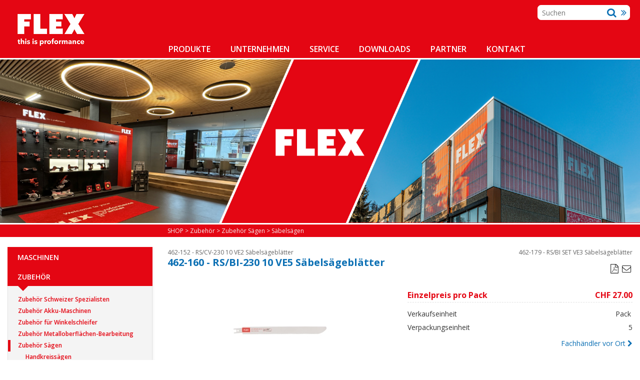

--- FILE ---
content_type: text/html; charset=utf-8
request_url: https://www.niederberger-kriens.ch/de-product-saebelsaegeblatt_230mm_10__ve5~462_160
body_size: 34351
content:


<!DOCTYPE html>
<html>

<head id="mainheader"><title>
	462-160 - RS/BI-230 10 VE5 Säbelsägeblätter :: Säbelsägen :: Zubehör Sägen :: Zubehör :: Niederberger Kriens
</title>
<meta http-equiv="content-type" content="text/html;charset=utf-8"/>
<meta http-equiv="content-language" content="en-US"/>
<meta name="language" content="en-US"/>
<meta name="viewport" content="width=device-width, initial-scale=1">
<meta name="author" content="Niederberger Kriens Switzerland" />
<meta name="robots" content="index,follow"/>
<link rel="alternate" hreflang="de-ch" href="https://www.niederberger-kriens.ch/de-product-rs_bi_230_10_ve5_saebelsaegeblaetter~462_160" />
<link rel="alternate" hreflang="fr-ch" href="https://www.niederberger-kriens.ch/fr-product-rs_bi_230_10_ve5_lames_de_scie_sabre~462_160" />
<link rel="alternate" hreflang="it-ch" href="https://www.niederberger-kriens.ch/it-product-rs_bi_230_10_ve5_lame_per_seghetti_frontali~462_160" />

<link href='https://maxcdn.bootstrapcdn.com/font-awesome/4.5.0/css/font-awesome.min.css' rel='stylesheet'>
<link rel='stylesheet' href='https://maxcdn.bootstrapcdn.com/bootstrap/3.3.6/css/bootstrap.min.css' integrity='sha384-1q8mTJOASx8j1Au+a5WDVnPi2lkFfwwEAa8hDDdjZlpLegxhjVME1fgjWPGmkzs7' crossorigin='anonymous'>
<link rel='stylesheet' href='https://maxcdn.bootstrapcdn.com/bootstrap/3.3.6/css/bootstrap-theme.min.css' integrity='sha384-fLW2N01lMqjakBkx3l/M9EahuwpSfeNvV63J5ezn3uZzapT0u7EYsXMjQV+0En5r' crossorigin='anonymous'><link href="/bundles/Default?v=9nG7ipRGp0CSDUWF9b5rX6VxX2Z_Q88bKuVHUeg-oB41" rel="stylesheet"/>
<link href="/includes/Layout/default/styles/Pages/oxFP-E1CAAD5EA53E9016C8B1D40AB4CA3EB4A7CF833A2EE7680C5972DEB16412149B_ARTInfo.min.css" type="text/css" rel="stylesheet"/>
<link href="/includes/Layout/default/styles/Pages/jcarousels/oxFP-1C4E0A4B234FFEC960B1CB09C0550CA867B4000DFF68B044E6A217E78882CE52_jcarousel.prodpic.min.css" type="text/css" rel="stylesheet"/>
<link href="/FreeTextFiles/Styles/oxFP-FF502480BC9A3FC6C6D038BC98BD1ACCF60CDE2E0A47AA6D8DF05F8602B76CDD_custom.css" type="text/css" rel="stylesheet"/>
<link href="/includes/Layout/default/images/oxFP-ED1C0948B84B4161FDE16659FBEAB1C602C6E879E57FF3EBC3C1DC24860775A1_favicon.ico" rel="SHORTCUT ICON"/>

<script src="/bundles/InitScripts?v=lm2A622k7y1d22KTzbAsSKZBYBu0KA0V33PLZUZ82Mw1"></script>
<script src='https://maxcdn.bootstrapcdn.com/bootstrap/3.3.6/js/bootstrap.min.js' integrity='sha384-0mSbJDEHialfmuBBQP6A4Qrprq5OVfW37PRR3j5ELqxss1yVqOtnepnHVP9aJ7xS' crossorigin='anonymous'></script>

<link href='//fonts.googleapis.com/css?family=Open+Sans:400italic,600italic,700italic,400,700,600' rel='stylesheet' type='text/css'>
<meta name="description" content="462-160 RS/BI-230 10 VE5 Säbelsägeblätter Säbelsägeblätter für Paletten" /><meta name="keywords" content="RS/BI-230 10 VE5 Säbelsägeblätter" /><style type="text/css">
	.HeaderPane1_HeaderRow2Pane_ctl00_trv_ctl00_0 { text-decoration:none; }
	.HeaderPane1_HeaderRow2Pane_ctl00_trv_ctl00_1 { border-style:none; }
	.HeaderPane1_HeaderRow2Pane_ctl00_trv_ctl00_2 {  }
	.HeaderPane1_HeaderRow2Pane_ctl00_trv_ctl00_3 { border-style:none; }
	.HeaderPane1_HeaderRow2Pane_ctl00_trv_ctl00_4 {  }
	.HeaderPane1_HeaderRow2Pane_ctl00_trv_ctl00_5 { border-style:none; }
	.HeaderPane1_HeaderRow2Pane_ctl00_trv_ctl00_6 {  }
	.HeaderPane1_HeaderRow2Pane_ctl00_trv_ctl00_7 { border-style:none; }
	.HeaderPane1_HeaderRow2Pane_ctl00_trv_ctl00_8 {  }
	.LeftPane1_ctl00_trv_ctl00_0 { text-decoration:none; }
	.LeftPane1_ctl00_trv_ctl00_1 { border-style:none; }
	.LeftPane1_ctl00_trv_ctl00_2 {  }
	.LeftPane1_ctl00_trv_ctl00_3 { border-style:none; }
	.LeftPane1_ctl00_trv_ctl00_4 {  }
	.LeftPane1_ctl00_trv_ctl00_5 { border-style:none; }
	.LeftPane1_ctl00_trv_ctl00_6 {  }
	.LeftPane1_ctl00_trv_ctl00_7 { border-style:none; }
	.LeftPane1_ctl00_trv_ctl00_8 {  }

</style></head>
<body id="mainBODY" lang="en-us">

  

    <form method="post" action="/de-product-saebelsaegeblatt_230mm_10__ve5~462_160" id="fDefault">
<div class="aspNetHidden">
<input type="hidden" name="__EVENTTARGET" id="__EVENTTARGET" value="" />
<input type="hidden" name="__EVENTARGUMENT" id="__EVENTARGUMENT" value="" />
<input type="hidden" name="__VIEWSTATE" id="__VIEWSTATE" value="9gnQjeHBf68888HkZvaz4iCISo942crm5TLqAUB7kfG8rahvP3rCOIRHqlz2sx0C5MsGfn4ybw4AvsAb+00V7X7EVq+oEc5U6kx8yOAoA43PfWelmZxSB/w2l/CsySBirLN2ILH16PTfEzbVGztjRvsu6JUhzogxxcL8UtwY+yEnawXNHXdP3WO5vDGeQmSGeD1ixpFIYShRI56AaSqTdaosoOi/lguZ/SoCw5TM9ELxEuALG5QgEthugRKkjtsTzrTnnLSvRb7mvtmmhPj9xdcZMyMiGxnABqM7bDXurGkAaDI1meNEJnRE+NFKU8fp6kT4poHaVDWFDJUuwqaCS0jEnbnqrUDW/7FZSrB/SLUWqX1Xa1lI2HjlOpW+zreyg693c5nVOD/9UH1ME9qq+kMm6SfW6czhVopACtyRJRxq8RXbbxOEHHiWWnEJYUOahtIC+dUKgzqP8ccM80PczEfJgmicCwywxB7U+9/[base64]/zz7GNagj0qvqaRu3OAgc+hpgtzlXSbFNtMYnVKnIL4jGkRv/H9WGSlWwfRJ/wP3XdiQuaK16i8Z8Cdanqf0AFZpf/VHMaKKOe8jygYgz8fzpYbiBbIxTgkwmX2rhObRM2PHGSksTVfd2VwO8sxtnEwXDkW7P+lVLctxqPyO/6om/ZinNF0P8CXBYz7jfn0d2RF6OztAwQ8Yw/+9+Dv80GqeGJMnrjIxhiS3ujuM84x/b8XYIEL1Y0/Zzo+FAWPARr1SuLtmNvGPNSYb1Dfs/pRnVGW9tGAF8sqMnxyhmIPgp88vDtgHK4c9v3I7Cm64VbgXvTlOJ8iSLNVeZEhk+W1kumBdkuy9FsIhDiQwD21lzQK2k63EyyLOc8fN5YMBjdau/2DITovcAG2q2j+Fzvuh+Z1jGB/YJXLfa1+ko5AAJqyHpd2Y8AbnJYxAKT0XZf9CqGQViQ8wpJJrz3tYX87/MZgjvOEp1U/ZStpiHQomlrzG0nN+3ZWq2Wh/MWNq0XhmKMDvfiKBuj7ALWEP36An1Je6cd2tbEvQtGndVnzZUA07LZ4E6QQ1lYLkApy63qlCyNkUXwbSXy4crSOQsfhZFTEv9jpdBAZQerq9zp3mIlRIaNZlsgxKkxJRCrZAKNP/L6NMh0xe1M/vGy3mhFnGfVXh6y6/O/[base64]/C7eTvCdxZCHBFDBqOQPpDgNPl9NQyY3wkh17GkInnNbzzOqpB2oxiAM6R9VlaA7qEoY6fVNephWRQIEJpYks6H36/ovmeg/GCBqDMlfEGK8rh0jJx0YNn8eXkNR4dsJN22PXkVCmig3QlEvUY09trzp/OyTJoU8YgPFIfueNJEzRBZAX1E/K/VzhBduKKU9vDHpQc/1ww9co2I+1+4dGMet5IPWBt5C865ZXaF2J74qae36aMj80JUwU+4ncG/SqHn6lR29jtWAv3rpbHrPis+Y0AzBAXllFv3cx9ETMTpP4FtNdbyJ8XkpLe33THVoFO8hkChsHqSI8whOOQBQaUGaxoQfkZ4OK+cTFSzx2GtEgCMetXMhpY4uhnfurTAhBgk37zZNIVH/N+QcT5KXhgOFVbCZ8/ALpjMNmgwtYu0bwq/ujxpw/t/mZCJpKePUWOibmtZpzbjijsCwb2pEZx6nc37sIXmLyQKtargsjR/l3yRvtAsvb0Uai5od3LCbyGyeMyEozYAjoEb60tba8vZCTMCkgGEdVmet/wCdFvKHs6cRj9vr854RP6gYPH1OQ1n8bTK36e0Ag/re733zPC0D7jhwUDYZgVZBfgmp4nuHI3N5H2273eQFoVaZI2LtrPsziRrcuUIJ3cyIjbwu7V1jc3jKJdxUbgOhHnARyMs6bIZfYO951A8kjWQomwjQCjuiy3is35lk+hrB7NSX4Im9mAjRprJAab+MA96GTyFA/NKbqgIpVoXzCdWIZa4MBXClYgYLt4CqvWwL7m6GbV1K35+LIzJdVlqf0VcIFxMwh/NZzFKFg5sy4fsNIChMyPnhvJQmyqfKIyBpC2VavvNW7JsepyxtRVloj1E4vDzLjdrR66zhJ5tefXnb0yRnK/dJueNcP+Yi7x+cswx0n5PGerwpIDsU+yrgtcLLAeLGEIp/767hwWIARUMqS5t0MYErWSq2ZUf2oofNBmyVzCCOUwEUk6etHzHGWqtFGzJyPyTvXrazdgvHIDMF4hdfvdSgNYHSUYwGRIhLJrqAHyTgV67HiZSejiP3yfGXDkk19qZhP1Ba+CBeecYzvo0zVZ1u6KJKMUd7o5UBOKkMgaFSelE13Ws/R11bND2fana+P7vo92eWfcFUG8MLB4QeOHhUrdqfgoI9uj1B7PlSR+y8JDJW4PxICjEG+TA9kFg8WRvAqiBRg6P/AakPJMFp1eML8NgxgfSzrTh0k1vZLgya5a75/3yNWX0L8pqDqtKxtgD3bHSbxA697i92enIGi+7QN2vfjGWndUJFztyNFLwuxT+i7ge7BHyTncU/QBppulxgpRHwayrNFH0RMKctU5OkHw3wvUuGnv+yxiYN28/fF+P5ev8xi+7cr8ttzv47EYrtBu+flo7Mtg9PEGA9QPyTNyyT0cVUG1H1t51fCasf6smzQPGuugIOwvMw8DXVlNBD/If4IbdtxW9HVsPO8Euxr/09h/JUDsAG9l9vXfJrU0++2CYbg8fQf/zGywwrgiDfcEi64c3MiVP4o1ZKRQuxV5yiHVl+dTdWrxTV9U5wvg48wQ+vK6wSHJquHZqt0gQecb1TiJfSxMZIyHZ52O6/C5WrRj6Ukuzwhwrm9ZShsp+T3KtnJ/DHDuyUtFqq2oRwefW5qVg8Jg9kxPv51k//QK+2adn8w019bnxJgG2NEwOECNtWaviUHpKGKaEcwjat7xR+aLBF6kUtbDMVZi7XqnzmR8lvA/75xD5QJ/mIlxzyGARimzHXYZYVUB0w3UGxFzAryI4XCZr1zxJoIIOyQem7AQjgi2TP6y+YmIH5L9+u7+6cv96wJawS22JH5MxYPn/wUN//PXgbiroZLP7mK4CxjRJv3P0FzU9ToU0SeKBLFj9INGv3XE5WiQaBgVjJQv64e9yCWNZCtYE+n6vdtGWGHf1/rpzH9AMqYxcbbCR4LVXfaA7PbKHBvop8SC37WONdkU0aTu3n922IafNJyMETAQoYJlBljHywN0SNNgzzjbErtiFiU/861j1lp2G7GYI1C9N4ezPmc/ZyyXbUsMRxVRicbvKl9nm3+THHDaS8QdCP8N6x0gr22iA+f4Ls2EPHso51iaGFIbaSDKYnv7fXA+xqGTlW7Y7MhSzUvU1qw0+yU1DQoFe9DgDm+WlMH7SVnvaTo5gHZfnAiO/jTjpRn4X3GTUy2dS8xsNydYB20E47tperanwTIlilE6X7XL7BtPmQ3ZcwPoI7BUvPdacPslrSzk4JV5up84yY/qkZ67xJdaMGDWiaiiDr3as7QzRmG/eeD/DI17fxc1YVTNsugG+0ArhTRpGpQKyWtKDmRm0GekojfgfplU40KCZPG6Ckl27v/cJsQy8mgNgCWD9OmmURdIJudRgBQ58Hw6WgzU41wpqbnyQ8DPeWFTViZt3lR0/ebNe1P5a/TnSUJSd9NWTxuhC4hyEGZsY8/VA3gXddlIs3ASN0YS0Y7SlQQWztuj4W3IpSAL0ygQCvFvnoqrYP9FOu6VvZbTYoI0z2sobThos2AyqqlM89EdRz1J/qaEst3lVotb99nDKcK/QrQv1ZgZgpxfo61405CfOUFMQRz38qaUZUdopoJG5DFTGl8kGuJU2jKlr07PCClhsx3qDCcqgcsAVRcjk5Hw2bWGaRefdflmc0CHoXQHBy1EXBy3C/c7kq47Zj0vEdgy67Fz/2KdCxSi99Xw9eVLDZkv4Kbd4uMJYB02ZA9Sm+hspCVWmHqpyHfla7AyyJbFMjf6AmOmFuiTebVyirPTEhZgC3dMHA/4TnD9GnTEhVRWVD4CE2SZb2Y0111Gvl2a2JRmMZqDdRUp7kpvU4kL7NbnF2tqvLFFGKDBPfEHTAdV5Urd5h6/EY4TMG/2vPRvJ5OIR5IEjr3yt+JrL9UDPxRXV5xbO9nivD6R+0AoFopOuErRqMc5NjM4p6mqOmW+aWFfVmLiDlQ+4etql+Tfrslnj4RIdtEoAzvawgSyW8RWVCHIg0lVA+a0pRG3DvYTfSwkjGljQ1uTbM/CmpOTsU5IHnwawmMzNaqn4Y6Wd1y2WlLCZ3ghuI8bfjrVLjxMJHaY1zmPzrStRX0At15vqk4+5NlHIyRf+4WEYfr9Sf428mw75WyEDQfc79FCL3qx3vFiuEr/fjhqwefWZnxd66AnlTlAYXIVTGS2d5P6VuyECBNt8GZpXq+LEgtJXib9MS7qEJo4UtKmOyQfh+qlgOiH3B7p+tOSr1ltXg1y+GEviHNr+8z9DkIxYaKVOrx7jXtrMk3/v4bF5bM9sKfLlE+fiAzBzwQHbFHryx/sieLbZhZcMMm+MEgQ33Pu1sSCqCvpiHTCXeJpR+p6ZR2Y+cCsRYF/GNea0KRWB/ZB8ihmbhknDRa2gJGABa9zjOMi3KXmbUKtc3dlekY0gvzKJpMMIL8AGQmGbNLRjdTeJz9hkcGd2Uq9dwz2oxqRx33omMhnu8x6HjbEfvzh4oWIRw5gYesNSjGlimgVLMuJ7rQjW5M9PE6egOcVfx+OQe51i8lnukn83gtHxCxM9W3bi4hKa/YfjbnrEq+wxTWTqeZQwJKhEud0S56Jb5ix8FoLZDDP6Rh80dd/TPoHmCd25AGYOOW8S3ElnTPIY+WA/BhoQEmSDglQV/47vdUmXelkK6IgOfFyFan/2+e2KZZuqOiJeFD0sNzy51fmn+XNBZMYlojWp/ifm6XlSA0HKAvFaxWe0jwG5P9L5wo7c+8pfWpb+UhRzuYcWbACIIZNmecCP4g/l12kS1NWFk+XwU2jI0lZ4zQHvcYOgTitFy9a/KBAwM9EaSRF4xh+CpsXdqFYAQmBvcprEF06rKWlroS2apWMJRlnbwHieiIqKSb1KwnG0FFwQ4DtEWnMPX1E8i0/RCwYHrggk6OTA/0z5XLSGsA16k/fY8WWB0zB1N2XMmW2UtFwzE8PjHyVCzW8UU8LrCFAVuLy3l7j3og5j4Wjpuo8BNxhK3zF59lRdntRuaQa6K3isbmQIRt6nUIK05JXWk/[base64]/nhlQlOWhwjutBNGmWZ67p7eldDaZpsBrQE0NVnPN1UiaZqMC/dz1aRLIPArv55bDuxBW49CPmAVegxXO8x4Iu3l4oVVBF/[base64]/dCmcxa4zNnM6FcdpbiQwHhmi2J3kEMDCs3o45hT2i3yozAb5jhopLm8jvhrpKQkjoorv/zWcURsly9pkcgbHXRtrJOw6xoIfUKz9cZ6SXuNiDDf3Vf/x2LdsX4bzv5dWprwZgBwTTN0GrTcynG9D46ThwVfih6j/24ELPCZLordjtocQEnHpiYr7B7N7jJC2lg6uMefZ+MBm+teo98/MdbN5Kqrdvp7tvFx5YhjZcEo84xhP7NsL+Y+TXBOGztU2vCmCRm0RO2cBTGSm30P/[base64]/fGV7gPfdzbZuDl0I55/[base64]/qSzNBeUxYwT44Jx36Pa46Tossw1k35V8lAO020oYRsrmBvtclEgdHQhL5QXTceQjCtsiDTKPMgLWJ356KyzAdFSG+9saSZk0qvmc4FNqYVpnR5NYhixhLktD2qD4pmBDjKB4ls57VfSUZjz90ZAjD4i1Rn//d9mgxdzVJXgHb2Xf6PneNu+N+0/ya/yJIVy8m2cxusHgeqXqQdDLpvRegTAB4Vctz1Dn9U6CDqBAFvSgaJiRv2JL0IpGTsy2JqCMDse4p3PLI5WMG5jQGrwpvOcpommRUTJyZQ+m45yD3DalpSs0fg8iJcU1v3s6m/P46NIYAm5urAE298WK1HOZf/6z2OUnvNFfdJxBXbf5xy8F1mn2MJgQlFKg1pxRvsYtaYQCte/h1X3zBVYe9oeaet9th21EoofWfyiLfzStRTFxwWTiyvXWKBqSAN/toAZd9JUK7N6AWKUeLEBRzZJWwGayUJ3ybRHwAKcxWuH7Q6ZiRQ52K96eRyWe4GlBAxaiX0v1VA+jOtKCTsJCsXReu+XDdVoqhiS5da361Uxdc5OTyou9y9eZYx3ngO+r67vji6A1Gs7W+NhA/5AoFPzPRf9ne1QUSQKwzVp0v/MVTE1A7Fpdm3hQM0Y4x5oIBvL1fAHyGaDVj+SHS10CaQMfvq0JA9hHBlxQ7ivF6VuFaVWwFfWCQk+Lt0iXg31Xxz4trAotTchH7Wo05IMFBmRz/ihr2mFQPQUG8AduoJvJolSUMt7Tm3chWd8PVXfUoFMisyG2+wldsjRxRBEVlDzOarKaOj0erz/9l1W1QYuDipmFhxITrSMGJ8kst+CxYfez0STWzMHpEfpjRPUq8/pikt4jhSTyZFieleKkua1Bvv2Y+PApW9WEtil80/trv56aHvewZTD5xSpl7+8Yck0hsaZFwuIpVVN/UojIHj1VvbHf9G2iD6gdGp5fydN1jXEGga/+/cLGN8Hg/eL68OlUpVcXTZOPHS2zi+mchCUYnCzIeDLz4gSnUCcjkyzc/6RdcufDD224fmm7WFob457UfAvuWGVBHcgEESu02JX7fU/KtnImWGvqDwHpkatWMOrhm6QMD/dBs+Sy87OQz3o5vG5FQLVDoN4u23yKdtE2o/rx2OeTK4SPXebNCpzuj7kSQQ+CKK49FQUmRdVBZnzgBZ0tc9j6zlsrElgJ3ZDChFM+/Yzq4tbfcAV1bJYl9DQ6ojWkHJ/6E9afm6WnJ2kS/Rqy7IAxxVGOavnjmaH5n1ae0YQ6NISX4AXliOpBQXKQUcH0brdPKz0Yd7ebZdgv254RNLy4a+UtnE6K0uONYmWe00x6dR9AUUDTeY0Q3x9jdmLZJ+26wfKPiB9NmYqcGAg7gJ0eGhVC5ny0ylwd97uci8yvVBxgIQg6hFt0j/h45YTF0KL1P8n39/xdyXwVN/jXcKLu7sq1werbxc/yv02WPDfzOenJ4E8NVQksC6CxKwq6BqGQS+73k9vU/6PDd6yvTX3pI3wXHv5RbKYnjQda0ZNKPLCEZgQf8tdXP8ch7IIaAbHcpytY5ghpnHYm1i9Ihsi9hnclDjYKyVL+nDMH3V0djAh04+nDm4IN0kzie0+1VX7oRgVv4VnQ7Gx1ooqgyT284knE8zktOmkK/67r8sbwEnD9F5ZLf5mocz+bY/0OLxfbXcdjty7DIABTfadWNL9MGF9cSZiEFyDSkAeErOCiKf1teGkuDqo+HoFtqQUhA+6W7twcK7JxS/Rnxb3S3kiWy2bDrveftqRGkNEAVVYX/vMsvqzmGbhh+/MFF1moIDJRXqKB2pP678cfEiCaQyxvmRd7ctje5ZVwDHun1xSRtKXei3hMXX5duf/TuKt7Q0+tt1l3jgtEvZqwO8U2r2xYWJvzZM+56qjUByCE3XiU8t1v6lCpbMiI1Hd7QdEGyQHYrPoZBVyM8aP26NEdndDot+yY1BcDkJKOA24tKAZNzPTeo0HZQlxthqo+FSPku/1Bqw9DiEsXY+eiPNs4Sj/sTEFhk5VkMl9m7gtNEzVdXNlnIrNQVQapCBgJAeHVFMfDTKmRxriXrZ8/ALkGkIpM1uX2DxHFbd7iD9ZSmxlFCT1iZ7i5U1JakBRoPUvoWemNvqvhpuTahrcfHacjneo8SSA3r5LysGEpquxTY6wxxaEa8Kwz+ba+EuGvRlEaOgY/+UUDU7Ed1mscnoM8NNihpfr2moOSMtfmC6SjbGebuyLCTBd37pDmit0Uhigf4PqqkvXAeDybwV+0AhFJIRG6hE/k1FkVpreeZLe8EjaXZlIy7wbG89cLNhE2sCPY2Q0u/ttYUbsQn5s3PysDgcTfGVQj/9Pbdx9OJcVCkq9D3ndTI6GPs2o9Itc++qiPpdEuULTuNspl7zStDY+tH/jfTjqoWiahW49vOkmjVh0krq0J28afPSHII8e+IOoo9/JDa2NS5ttglKIlzKxSjNnXQWpiUbieJjXiSkdL23MqFEcBzu3YmDTejmoRyHluu0OATf1s2RMFKu+SlpnDZQZR9VUkKCAph/F3Zcyyu3YJIceIRhy+5P92rqG2onz+dExMC8ZKW6jl7ZXWfDubnVYgIZLhTZEESRkEEYqbHRwlZu3Z01RuIoZAakejfLsDM0wOmfYSA4wOGeWEmdYzr4AWPLfMlYXpsIi000ewSlQVERyyYImiDRdhO6ALubTFNtoH0S5iM8OUtiWrTV7DX+X3qhaF/9g78TF/j7EF3YAIhXP/ta3wINGFT2N39YJI9MGzuG4v3Mq26RqJ6DlVzlaAaG2xcic+/RzjLKxR6p/BjI26hEE9buup0gyYfieD6friIlGKuCg96/3EQh/vJ89ovHWa6m4krIGFMiQxluhwvWZ+iIb3p82hzaPcJAmgUebQlrWQcnZ2g5HAYVJYnwA9B4LdwK8A+wWiZ0/wAJpHXM45mSUPqlNQzaZL+VJdcDOB9TJJdGzlqt62WOhPY0GtpVjgqgRBJaEO0xvR5lN0kd0/uxf9l5Y90MrYJ3ENffXAMCgPCXY3cogPEAMhnBkLSf03/NmGt+H8ROfQokk6WBPql3AOxZtb4TOECC/ltOCs6DKGVCN4DS6NDJJsFJ8XRPTXHAgi/97QHgRDNElhf/x1vVNtVanxYRdJ5BbEdSifxWNILtr5+vngDEu2BHUhmrG1PxMxjyaYc8G2zEK4CC5fJ+oLwvh+obY45xt50zuJItMDx+90s6A3OxR7lI5IF1bUzSthb441RZOYdMh2Ilaw+57sTCajgke/RZXMMUmamtJBX628LG0QQ9tlDy9kbZUrmMkzJ4HbriqWAobqY5YLZivxNrAHjft+aNLtG+XsDs28iSMuJ1e0v9R2a9nbAf2nc7gekdHDJBlD/ViV+TeHGlWCxEjx+F/lvqAjDVy5fsDI65tCOEbSEsMdANDpW7Fs9OshLm+dKcDfY7FoD1I45iKzdBagy9ngUP0MdLmaAC5wQHviM9CP8+53uTjgW1eu+hFnrVZjjN2cIqyc8ZdW/YnFkEuLvKlegIS7INUFwkSiM5bn8DcFaFtdsYTEiXbhZJbUB6aZzlL/6yuwrXp0fMcFAIOuamFTRnRZ2hilT9UN9hp5Z0NYlHcMVGssx0vlITuaOD1nGGdG/hBM78R1Vl1jj6w0Wo8/zZZK0SLUrmHTuzs3vYjbghe/txwOOiXuBfRFb+BVthpFlrJIFubWn+IUdfzKcY9gZpAsD+wP9QF10aV1AxtFhT5cs2g+1W0NU6wQb3PxTc6n1QD7ytnOhybDCBUS/hnWmbaizop4sS9BQuT9eu1Kq/meZjvflBiJgzR/L0LkAVVJqEcpvbctnFHEj8KfHiTzP9RpYHvtDNgfAfJU7OXPrvOFPP4xFaVAXV5oUQnUUzrl2C2CPa24IvZKs45fvB3+xB3icU9wnLqMCzE/Z04PzSTB+hfWUl1rhRqZ5Q1GOyEIA8lhsTeHX28jYgwk1xK1fZu9rIkSlwhg99qW0BbeNgJoL6kNxSx1pok0cFLU0AN72cDiAPV7XPsbsafhph0Ij+qcHESoNcPo6I2+e5zi6h3ZNovaO+BeR7LMhp6xGIILeuRe4u4UQIIo12XARBn/agKCGhDrYyJIpiB4JNGz7gBSyKHh/RE8zo6RL92zi9UrTA+zccCjr6s+UUyWPw0Ko3duE+98OuBQxYtdb5IQcf5mE1DH3oK1F2+speg5PaTOP+LZmLNQ/lM+ELiv4J1bTsPKbTBe7Rm9XO+Dpy30X1RMCEnROuUnz7Bjd8edp+WLUABq+6t+Wi9TCQX6nu+wnQwWkIvklXqGMAUl9MNKQaaK1Ls6DTJFJ17MO9zAeuUz2EHvuRAEOUEg8RCpmjaKjWfvM2MIzLOvPJIluuH3XVAUOwMxq/ireWNgC/5vCOUhNHxrdHnhXBBBv3zcXoGjPr9TWtRv/A7sRjGiRfr/VFHYT9tIGUAe3frGHPqx/Be0YDFYxF/mJkTSgbLWzcevgN5yOV7z0rj/4DIvGVouRXBgKYVn/g4/Mr2tyGlG9lrdD7K9Qv4Lk4s8cP1Fwa4ZFcDFojCxHm5g7K7dfawYJxz8+6Rm4iK7t7ohOnuqXmCVfzu7ofBlgFxpQuSP9z+gr+Es1kGNiCV5Sm6g1YCHFoFC5Lde9ThH0z3/aEMuJ2eikOvnJ0mvHVmAf+g8bZKChaxXQ0cLyWG33JN1p79N9QQfDhxuhV2gZ3g7DjdJveOoqJKAup1OnCjtAMCRKSFZVIeChqh11xImA4G2Bkk2mW9jBqqs6Dfb5E4Q0SG1wxrMP37m8ZQg1dfCBUOf7dclz8u3O6fXoeUnI2R+H7lGNKnze+NfBMZRyPQFuDV/BjkD7jMw3ZYU6INDlMlWb2gjtvnAwwGFcEy5YNwjg7MOm/WbqYlyRBaNeem+8uKy9OSTCH5sPtDKfSYV/7/B07U5a1SweyORSLbrYtdrIKSSs33+lrrZFF13HsDHDMWC9vNOSgbRZlViwt0/ECI/o6tBoBg6GEKTLuu/IDAPh0md/54uuy4Z3My5pf4sKuhpYVJR/8RGtjclyd2vWpIKl8eb6kgFQMLdHIdsz0TPv7fbbABz6abDg3xMYcqCmDqRfkwvp606SAxBQ4yDxHIGmqu94+4pYF+oZSDndTBxWt8AWSgK8CxU6Z6BDkuwZlBU/W0qLeJ7Ghsjc/mhiDaLooWj/9Veb+ukGDJWSpR9NpxODX94mmV96D2UX4d6Emb/gGz+JZcg+YLU8pWoWD3MJcoKsBpJ4l2TUTn0usOgYk7U/[base64]/iITkXnm1SRWx3y6n1GHqEtO/0rvh1R4x8AUdWK02ZvRMBSFFs/rvjLZ6MTbxKBz6lQGr3u4Nk/aGmdnK2nMR1biHKUYIvDy0v457NDMJf6cf9iLInWevVncmcOpqfApafnx7T29z8m3pUkEJzvV4RiQfmHz6q0vXFyNho9kRWHzGm1c+qBehWNvqkIyrctTuRU8GJH4cH4BALWgW+0Pe2iLNnBZ4rdPLZuXguXxRXWYUnCQ2ACUXWR6JotI2PT+tNEk/vWFTOpqz9NICbwKrwOPECtZjrwJ7AGYAgScPvEbShF84esVmxVXHbQcqWLSXwA089vVbH6PeJ/6Qox15PBjG7TIdQFs7aQOgtuAOPqNMMVO3dDweHdLxzCXanf/Ygy5P9ZB6u+T9qvYO+GtQMItwEjMynfVrYpRSHznmbcq0wNqlp3O7cWqi6RC8/bupGczTHERm7N/s7EYoiV23IXjXgwFZ2YuxZf82Z2hhRxp0sFtwkrUIt5ujw41NJt5F3Hack6+HPC6fL8wb1nS/As3oA7f8snLSf+aV+yagOhA04w0Sn9s1QK7MNNg6qFZy2NyWJ81U3LfTeLTPfMG2lYPmTnU661p5QZdCa8z8AxNxVyCGoArkFE+ALh5vnC3roxJjMGHCU+NKTHEB6n/orn82CIxNgz2wieEdJPWXYv/mBcZ7CFnCO1u383yKfqa52orRluFRTl+5nfHWiuKOKJtDwtK6jhwgjS3SlMZ0aFHO2ZHTo8TPE/q4sTK9hOnAwDcec3Pr+ZpWaklBew7DxeewPUYL7hd+U+MXs0z5//7t8SWxkCbs/[base64]/xd3evqd8CTtdMXyFSAZ4VqzCP65P5eQF3YajjIDmvwkQDg84RnsBuDtevB8ItSMOpLP7IW02J5PrJmdt9f+KMRc8KNFH/rX6cNtdmow9N8gCgpna54Mqz7DOu7VMgiwiDfPPxVzYcpnCtXcdMhzajjh+b0HK+y5PkvhAYBrbGkGQTE83QPUwg0oGooDxhEDZkyIdEwbN/Rrb0aZdR8314ROcCa0e1COyRBw/[base64]/hKpN39itkODbOMffBJk27wKZrgb/KsiHCuiRCNw30lzvkLxWBk7/IxWbq0LKYYQl3otJDTcy9DwxbWbywEsnFV26B4dR3nOAgy8C6O35mgHK2Jt8jizbmVzZidxALbkunnFnT2WLdzkMCRc5poXYSCFtkA5OGu47NmUrAfwXrKlR4vVvtClUvoy5sEcI+RazYgw469FuH+BjXJpOWwBZOJneF/WJ/OmLM1vx2kz0yBP41uh7ZD7dTJZtAOksMZQNUaZHWmXoDmr06Ws4hAhhQ8YK62gvy4CbCzDiU97stO9jKBZerAO5hPPuOOu5GDvd3Www55qmkE85Lza4js8ez5BI4o/XsU8ra5yfGJ4iMdR0WQLsKoWL1gWV6gNILINEIoez8Qkj8zrn3ZTehP94WSbG6jJEluJg3Wa/Lu6WqQB2rcNna4Jmfwbi7uLDKADsdqD3Q3iUXBetaV0ndYaDqW+S4aNX6l98alTdjBJmN6QWAqyazC8LgQO5bLei1qJatRk501uF/Uytiuz2z06NrqM67ITFKZXHL2mj4cfTpWOpW+nKnSsZGxs0sFmK7EXktgPt9Kz9pYqiQ9SMqhm3YP9Un/SpLnOEhcG8U/jqluZuWGo5zDLLhTXncu88z/b0LHjfqMh/A0R2ZihgoSdC4pzwxsPWFCfRPbnQ9OEFRi1AbkiPxEiYfxFaG/kT4y+97cdNnDxdhiwCD2IyHdxBjZvBbp8EufLhs7WrocP+S3OnMm0UotLXCm2JCAIP5TDd/rx+V997Na0ykgX8ilaXPn9A9ItXnKXgtIc5Y/yjO7vvcZT+JKenR/FEHOpPiKwmbHH5gY6YHDAfskS0hQgUNEi9u5M1sGm6bZOVOEfUkVLj7zXX1a8lbmIpCpdQCCI3oDrZxJ/NQZ/RDYhTYXSod8jfi41ZTV9o4DIWaA0YKuyDDxdc6xcZsrULb2oUt68z7+uPr/GIGQj0Df7PXaGLb/E1CTfmbBtOhK0qDiWPzGgkiKpMDujyDvilY+lvGZusN48+lp+ekYvgeGBZ1z1oZnEs7f58KVBeoAtWxC3d79TSum2VvlsxKTxutRualeiinR+jl10YPYpOpgOHIk1jJsbXFsvg892Gg0aWM6EFI75dZqGLnSMJ99gi3e5JtB/ZFzwXh/ZFa6NFUk/b1XEZB0teebTRiL9M1j0517ulV32fJJtTs5CB5Ev60xi7tqyxPKzC+K96U2yysIIonab7Hby2ytk8DzUb8MkHMQP2IJJnjuxC6Dkmyvf0Fq3ZuOEo7Z8VN40Hp9eNVkImIFE77fNICHyVduwtZ0N1wlidBx4kJE3omMJZl/[base64]/Zeo5o+oqRiEBombWVlXOZT66CQSQDyFGXKaWtsIf2cSPCtMhZVNbrOPTOj9kE9UPAU0mWZ/nnlRSTjICD/Ld25G6RmmoZriNsWPHJGJGeXUDvcJDo4ZLPw7K7GbcY6mRA3Jn9ZWw6+hqWu2bRAcETkgCuGnwH/d3YbVheLvBjtUtFO9JAQuz8E32VeKZwh78TVom9KmPFZgzxvEN2//PVgqGyCVLs56QQlBa9//sR/RDFqGJh3wEH7xy+9OPZVEstRJpJibj4/msCr08uL9sAF5O9J9E/txmZj9Yd5q5AZW0EhCA3BlX8Uvb4qBCHy2wn7iGwgALej8ZcbQB3sjjYC/8OsEzHy7Sg3w1JpPEOwuMs3bfBywZAAKavzMKHYUVa/y95PxXg3XzlrxHj7mGAn6iadfc4Hkl4s1J3cDiMNig7GXXqb6NspuXP4vVfHf8i1H6RQ8w9VfKNRoQx0+jTLhMN7STBeCPToJfJY8D1zpWmC0EvTG3rFlJ3+I4Vdj5jfCD2J0s3Lshw/Q6z1iYvTPL5+6tl7DR56B51e7J7dMUL6CV8BHmlMrSvKkXnI+th7TJ0o9qqKpolB9IcE4ngdVRx6RUASQzz0oMPQNn8vkbx2ckvU/i/Ss8BRi/[base64]/c+YPJd/NEk0DX70B6Fmv1XzZD3dpGnKQ/fvs2Fdtc/3M39wiWzpA38muK4q6KHEADH+XdVhbD/[base64]/[base64]/2kHJW/GvO3M4L9pWXtVv7HRZtY88SEeMic86Ha2pvKLj7R6B+FtDVpZphfHBFkPhAfwstJwKH22//8ifg7/SJXNp35P9zYJojk9QnA1SoMC7ewIHMMQNiMMpgNuFW5X53WG644vu8KkeZgYuMWP4QdOZkHTpfx4J3opwoHlby0oHXrfYgrET9YYSVcRBJKrE6kd+ZUgeug51gGAtAQd9pu0alJVAdcnJYH1XB2NDFgzl8xHJorfKvyfpRKKCGWlGeFZhoY9sTb8YS6mC+f3C/pSemhSms9yPKqbE/HdACeatI/UgwiO8MOiiOBawu7qVSqmeDrnuqWffrfu30hgNKAHecPr3mG+zQaiPc0r/d8IQGeBiy2E4iZvG+MZoBgByxhmpHTJU7WAXYAuqA/U80nOtB6VBU0LmEd1vD1E7p3np9pbbKE5+xHnv2mkrA2SQfu9XGeeGtkpSChzV+zXyKloRraZmx0BHsMObQ6VYqRmsJVFiMsMmCISsl6x/cwtXLu4rHnnViosJHx/Zv2AQRcuvhuJdPEen2w2g3h5pDao6Ur1T0C3QPpRSvA8TyH+nbeNn1WpBFao0QYb1lk2IhJidhwjXQFEslmxEeFttUkGbwFyH+5MOw9AkxipxEId2Hrs4uPjAZtpAm8zHrRXF1vx2DzwkeYKNssqCxfvu7lrtxRWWN3/yelzJYMNYffM1z+c3tJY5fZlSESMCbC8R8oDiVBxGix9L0uPo8qZf80cPwmxYfUUwlDIMSWmX0IO39RZ3AwN5h5wLR2p5a7xmwU80Fz9kLnosZNdYJ9y+CKRgKSwgxX2c4P/2EIRcWn3yBF3zzs3UEDMJQS0ruh2U5hdV6Aw30JpWBlx6zWXAIkMr1mSu1pfIByAAX9ASpt5YixPIOiORNJYhUlpN+LswEVCb78NY3UCNaRhpbI337QG9Boc4zxQ3DB/TOy64T0P2w45g5sBAmafDcUkLHIESNSqLREhYB+yVy118pjeR/7S/KTbpfKIp3Sevi8h9cmxIRadlvwWbLAtEa/DRe2PqK7tdH4tnealxAlIw1jUZQkTATQSZhIbLjp+MDOQ5sT3bgGwcCXscKLx85MCrEivTizZARYlBQGltfIRLYXt37p9dJyR51vCSR0WGKnFmWGhYQ/4Yrh0pUTIgigfZGYbNayQrZ3s/cXKQ7ErD3o/dUolgoKfJVB05ASzV9h+9igIOZj9x+0ANW1K/U1JJQtuE56FJYN0gjBU9Zzzvds0iC9CodHhrQbZoJXN329vim4NLxsiS0isjWziKEUED6xSo8s4I8XoJqj5M8Sxsz4p+4g0cvYNT5eQ3nszZRDUq821Cx6V6VK5bpKwEMiX6er1D/D0brMnF5cy/IINsmXAGqXzoOojbY6+nNQk/byn5nyDeGvfMgzdyx1hZmKcon2Dw36o8Q9kMgYkpPzWLsCsaJhCM+jyUVF/JOAzV4D66LMovKLmZsLyWWKopg2Oo7HKYDmv+UM+m7yEEPGFVflcohEFdjQIpoSF5n8rcVtwOj/5QaEPrK8qQef7sXdCRv9jG9wVd0xBrQj3jJQ4q1OIkswe15ItmP0zZ7ecRKG/FCDJoI2MZfndNGgEsgI9KDIH6VDnv8My9Yds1WNvtA9mUQy3AGmh8VmGb+LcOJ7WUHiPKDRsmlsBZ+NYK+q0fMcJLxu0Knv6D3eqEx3lF+orsguwA24k8w0t1yQbN+ZSiOApWnVTcwB7vveEvVBr/SMd4FwipWRny5uBV9A2Z3lvb8ZkWihBEOGu4CtfKtKUTVLVf6NqOMhxs7Tj85NO5JK3/J5IPj4uiH0rG7vo/4EjJitoA3deAayClhX/rpV5rNASvdDhzuGw+2V+SCw4NWiPRqCcSZViPk7z2b/V8EBGbVrBLXCGAfJseaB+MTnKrmMZ67jU37qdMkbxL6C2hYySYZoEUjRaygMUWD1MgbSKNnMO//DAwaQ2utX7viWrVq/k3o/8P5swR7k8+l8PDKe9OXkoddHawYeyM/avT805wWzAGeBf9ySpySk22AACWM2s1qHaiO4R51gNyL2ktZAet5mVA0A0TgxfF5G/QaI6n2WthT039gWaNm2A0YhR4eygkVzCH0FYraaPvqqsbS5P2NJreN/Ij/Wuv4H/TWJcB5zSSZ8urTBybzemKDj+NyUi6Bcbw==" />
</div>

<script type="text/javascript">
//<![CDATA[
var theForm = document.forms['fDefault'];
if (!theForm) {
    theForm = document.fDefault;
}
function __doPostBack(eventTarget, eventArgument) {
    if (!theForm.onsubmit || (theForm.onsubmit() != false)) {
        theForm.__EVENTTARGET.value = eventTarget;
        theForm.__EVENTARGUMENT.value = eventArgument;
        theForm.submit();
    }
}
//]]>
</script>


<script src="/WebResource.axd?d=pynGkmcFUV13He1Qd6_TZEaISwvnTUqD5_2B0LKNNMC9ncLJ4XuFaWrVZqho2ru0MUfMaA2&amp;t=638670869505212616" type="text/javascript"></script>


<script src="/ScriptResource.axd?d=NJmAwtEo3Ipnlaxl6CMhvrs1pgGN0epEPWvIfNgIkr8i3xSofyNXon7Er_tqtOob1srgKro13aXGCzUy8Wb6oi6mz47bxRskVXDNG5Jja2x8idWaaQuxpYjSNwGaD9P6gWVqLPsGoC_AKJDqdMAlnPlu5AY1&amp;t=ffffffffe6d5a9ac" type="text/javascript"></script>
<script src="/ScriptResource.axd?d=dwY9oWetJoJoVpgL6Zq8OMdENppOWVobeZavyMrdeQlw0gNGu7RwAj7R_iwghKW2jvAkuo8OElotwMoSDeECUe1w-hSttiw1tLkpLy0w5xYe-zzmu5UFlg_T2-tH3W7OjqmXkHCWAULf1B6yKHqSa-pqR3k1&amp;t=ffffffffe6d5a9ac" type="text/javascript"></script>
<div class="aspNetHidden">

	<input type="hidden" name="__VIEWSTATEGENERATOR" id="__VIEWSTATEGENERATOR" value="CA0B0334" />
	<input type="hidden" name="__SCROLLPOSITIONX" id="__SCROLLPOSITIONX" value="0" />
	<input type="hidden" name="__SCROLLPOSITIONY" id="__SCROLLPOSITIONY" value="0" />
</div>
        <script type="text/javascript">
//<![CDATA[
Sys.WebForms.PageRequestManager._initialize('Scriptmanager1', 'fDefault', ['tHeaderPane1$HeaderRow1Pane$WKBF$udp','','tudpSessionInfo','','tLeftPane1$CompareInfo$udp','','tCenterTopPane1$ctl00$udp','','tFooterPane1$ctl00$udp','','tFooterPane1$ctl04$udp','','tFooterPane1$ctl04$FreeText1$udpMain','','tCenterpane2$ControlContainer1$ctl00$udpInfo','','tCenterpane2$ControlContainer1$ctl00$udpWeiterempfehlen','','tCenterpane2$ControlContainer1$ctl00$udpAddToWKB','','tCenterpane2$ControlContainer1$ctl00$udpChildren','','tCenterpane2$ControlContainer1$ctl00$UpdatePanel1','','tCenterpane2$ControlContainer1$ctl00$udpASL',''], ['Scriptmanager1',''], [], 90, '');
//]]>
</script>
<input type="hidden" name="Scriptmanager1" id="Scriptmanager1" />
<script type="text/javascript">
//<![CDATA[
Sys.Application.setServerId("Scriptmanager1", "Scriptmanager1");
Sys.Application._enableHistoryInScriptManager();
//]]>
</script>


        
        <div id="udpProgressMain" style="display:none;">
	<div class="modalShadeBox"> </div><div class="pleasewaitBox">
<i class="fa fa-spinner fa-pulse fa-lg"></i></div>

</div>

        <header>
            <div id="pnlHeaderTop" class="BackgroundMedium oxPanel">
	
                <div id="divFixedTopContent">
                    <div id="pnlTopContent" class="pnlTopContent container oxPanel">
		
                        <input type="image" name="btnLogo$btnLogo_moImgBtn" id="btnLogo_btnLogo_moImgBtn" class="btnLogo oxButton_Image oxWebControlWrap" src="/includes/Layout/default/images/logoBig.png" onclick="javascript:WebForm_DoPostBackWithOptions(new WebForm_PostBackOptions(&quot;btnLogo$btnLogo_moImgBtn&quot;, &quot;&quot;, true, &quot;&quot;, &quot;&quot;, false, false))" />

                        

<div class="row HeaderRow1">
    

<!-- WKBF -->
<div id="HeaderPane1_HeaderRow1Pane_WKBF_udp">
			


		</div>
<!-- /WKBF -->


<!-- QuickSearch -->
<div id="boxQuickSearch">
    <div class="boxWebControl">
        <div id="HeaderPane1_HeaderRow1Pane_ctl00_pnlSearch" class="oxPanel" onkeypress="javascript:return WebForm_FireDefaultButton(event, &#39;HeaderPane1_HeaderRow1Pane_ctl00_btnSearch_btnSearch_moBtn&#39;)">
			
            <input name="HeaderPane1$HeaderRow1Pane$ctl00$txtSearch" type="text" id="HeaderPane1_HeaderRow1Pane_ctl00_txtSearch" title="Artikel, Kategorie, Hersteller oder Thema suchen." autocomplete="off" onfocus="this.value=&#39;&#39;" placeholder="Suchen" />
            <input type="submit" name="HeaderPane1$HeaderRow1Pane$ctl00$btnSearch$btnSearch_moBtn" value="" onclick="javascript:WebForm_DoPostBackWithOptions(new WebForm_PostBackOptions(&quot;HeaderPane1$HeaderRow1Pane$ctl00$btnSearch$btnSearch_moBtn&quot;, &quot;&quot;, true, &quot;&quot;, &quot;&quot;, false, false))" id="HeaderPane1_HeaderRow1Pane_ctl00_btnSearch_btnSearch_moBtn" class="btnQuickSearch fa fa-lg oxButton btn oxWebControlWrap" />
		    <input type="submit" name="HeaderPane1$HeaderRow1Pane$ctl00$btnAdvancedSearch$btnAdvancedSearch_moBtn" value="" onclick="javascript:WebForm_DoPostBackWithOptions(new WebForm_PostBackOptions(&quot;HeaderPane1$HeaderRow1Pane$ctl00$btnAdvancedSearch$btnAdvancedSearch_moBtn&quot;, &quot;&quot;, true, &quot;&quot;, &quot;&quot;, false, false))" id="HeaderPane1_HeaderRow1Pane_ctl00_btnAdvancedSearch_btnAdvancedSearch_moBtn" title="Erweiterte Suche" class="btnAdvancedSearch fa fa-lg oxButton btn oxWebControlWrap" />
        
		</div>

        <div class="clear"></div>

        <div id="QuickSearch" style="display:none">
            <div id="TopBar" class="">
                <span id="HeaderPane1_HeaderRow1Pane_ctl00_lblTitle" class="oxLabel oxWebControlWrap" style="margin-bottom: 5px;display:inline-block;width:200px;">Suchresultate</span>
                <a style="float:right;" onclick=" $('#QuickSearch').fadeOut(300); " href="#"><i class="fa fa-times fa-grey"></i></a>
            </div>
            <div id="SearchResult" class="">
                <div id="SearchResultLeft" class="col-xs-8">
                    <div id="ARTSearch">
                        <span id="ARTSearchTitle">Artikel</span>
                        <ul id="ARTList" class="CompletionList"></ul>
                        <a id="HeaderPane1_HeaderRow1Pane_ctl00_btnARTShow_btnARTShow_moHTMLButton" class="oxButton_Link oxWebControlWrap" href="javascript:WebForm_DoPostBackWithOptions(new WebForm_PostBackOptions(&quot;HeaderPane1$HeaderRow1Pane$ctl00$btnARTShow$btnARTShow_moHTMLButton&quot;, &quot;&quot;, true, &quot;&quot;, &quot;&quot;, false, true))">Anzeigen</a>
                    </div>
                </div>

                <div id="SearchResultRight" class="hidden-xs col-xs-4">
                    <div id="KATSearch">
                        <span id="KATSearchTitle">Kategorien</span>
                        <ul id="KATList" class="CompletionList"></ul>
                        <a id="HeaderPane1_HeaderRow1Pane_ctl00_btnKATShow_btnKATShow_moHTMLButton" class="oxButton_Link oxWebControlWrap" href="javascript:WebForm_DoPostBackWithOptions(new WebForm_PostBackOptions(&quot;HeaderPane1$HeaderRow1Pane$ctl00$btnKATShow$btnKATShow_moHTMLButton&quot;, &quot;&quot;, true, &quot;&quot;, &quot;&quot;, false, true))">Alle Kategorien</a>
                    </div>

                    <div id="HERSearch">
                        <span id="HERSearchTitle">Hersteller</span>
                        <ul id="HERList" class="CompletionList"></ul>
                        <a id="HeaderPane1_HeaderRow1Pane_ctl00_btnHERShow_btnHERShow_moHTMLButton" class="oxButton_Link oxWebControlWrap" href="javascript:WebForm_DoPostBackWithOptions(new WebForm_PostBackOptions(&quot;HeaderPane1$HeaderRow1Pane$ctl00$btnHERShow$btnHERShow_moHTMLButton&quot;, &quot;&quot;, true, &quot;&quot;, &quot;&quot;, false, true))">Alle Hersteller</a>
                    </div>

                    <div id="FTXSearch">
                        <span id="FTXSearchTitle">Themen</span>
                        <ul id="FTXList" class="CompletionList"></ul>
                        <a id="HeaderPane1_HeaderRow1Pane_ctl00_btnFTXShow_btnFTXShow_moHTMLButton" class="oxButton_Link oxWebControlWrap" href="javascript:WebForm_DoPostBackWithOptions(new WebForm_PostBackOptions(&quot;HeaderPane1$HeaderRow1Pane$ctl00$btnFTXShow$btnFTXShow_moHTMLButton&quot;, &quot;&quot;, true, &quot;&quot;, &quot;&quot;, false, true))">Anzeigen</a>
                    </div>

                </div>
            </div>
        </div>
    </div>
</div>

<script type="text/javascript">
    var txtSearch = '#HeaderPane1_HeaderRow1Pane_ctl00_txtSearch';

    var sLoadingTextART = 'Artikel werden geladen...';
    var sNoResultART = 'Es wurden keine Artikel gefunden.';
    var sARTFound = 'Artikel';
    var btnARTShow = '#HeaderPane1_HeaderRow1Pane_ctl00_btnARTShow_btnARTShow_moHTMLButton';

    var sLoadingTextFTX = 'Themen werden geladen...';
    var sNoResultFTX = 'Es wurden keine Themen gefunden.';
    var sFTXFound = 'Themen';
    var btnFTXShow = '#HeaderPane1_HeaderRow1Pane_ctl00_btnFTXShow_btnFTXShow_moHTMLButton';

    var sLoadingTextKAT = 'Kategorien werden geladen...';
    var sNoResultKAT = 'Es wurden keine Kategorien gefunden.';
    var sKATFound = 'Kategorien';

    var sLoadingTextHER = 'Hersteller werden geladen...';
    var sNoResultHER = 'Es wurden keine Hersteller gefunden.';
    var sHERFound = 'Hersteller';

    var sVon = 'von';
    var loadingGIF = '/includes/Layout/default/images/loading.gif';

    var timeout;

    $(txtSearch).on('keyup', function () {
        if (timeout) { clearTimeout(timeout); }
        timeout = setTimeout(function () {
            ShowSearchResult();
        }, 500);
    })
 
</script>
</div>
<div class="row HeaderRow2">
    
  
<div class="navbar navbar-inverse FTXTreeNavBar">
    <div class="container">
        <div class="navbar-header">
            <button type="button" class="navbar-toggle" data-toggle="collapse" data-target=".navbar-collapse">
                <span class="icon-bar"></span>
                <span class="icon-bar"></span>
                <span class="icon-bar"></span>
            </button>
        </div>
        <div class="navbar-collapse collapse">
            <nav>
                <div id="navFTX"><ul class="FTXLevel0"><li class="navheader"><div class="navheadericon"></div></li><li class="" id="tn1013"><a href="/shop" target="_self" title="" class="">Produkte</a></li><li class="navParent" id="tn2000"><a href="/de-site-unternehmen-team" target="_self" title="" class="navParent">Unternehmen</a><ul class="FTXLevel1"><li class="navheader"><div class="navheadericon"></div></li><li class="" id="tn2000.2009"><a href="/de-site-unternehmen-team" target="_self" title="" class="">Team</a></li><li class="" id="tn2000.2001"><a href="/de-site-unternehmen-geschichte" target="_self" title="" class="">Geschichte</a></li><li class="" id="tn2000.5244"><a href="/de-site-unternehmen-vision_leitbild" target="_self" title="" class="">Vision/Leitbild</a></li></ul></li><li class="navParent" id="tn5287"><a href="javascript:void(0)" target="_self" title="" class="navParent">Service</a><ul class="FTXLevel1"><li class="navheader"><div class="navheadericon"></div></li><li class="" id="tn5287.5275"><a href="/de-site-service-garantieerklaerung" target="_self" title="" class="">Garantieerkl&#228;rung</a></li><li class="" id="tn5287.5264"><a href="/de-site-service-reparaturformular" target="_self" title="" class="">Reparaturformular</a></li><li class="" id="tn5287.5290"><a href="/de-site-service-ruecksendeformular" target="_self" title="" class="">R&#252;cksendeformular</a></li><li class="" id="tn5287.5288"><a href="https://niederbergerco-my.sharepoint.com/:f:/g/personal/d_pathmanathan_niederberger-kriens_ch/EpOhHGHicMxPn0iTHnrZSw8BV89VNalXnJri_E0n0rfC1w?e=ADCUHs" target="_blank" title="" class="">Ersatzteilzeichnungen</a></li></ul></li><li class="navParent" id="tn5245"><a href="javascript:void(0)" target="_self" title="" class="navParent">Downloads</a><ul class="FTXLevel1"><li class="navheader"><div class="navheadericon"></div></li><li class="" id="tn5245.5283"><a href="/de-site-downloads-preisliste" target="_self" title="" class="">Preisliste</a></li><li class="" id="tn5245.5252"><a href="/de-site-downloads-aktionen" target="_self" title="" class="">Aktionen</a></li><li class="" id="tn5245.5247"><a href="/de-site-downloads-kataloge" target="_self" title="" class="">Kataloge</a></li><li class="" id="tn5245.5299"><a href="/de-site-downloads-uebersichten" target="_self" title="" class="">&#220;bersichten</a></li></ul></li><li class="" id="tn5281"><a href="/dealers" target="_self" title="" class="">Partner</a></li><li class="navParent" id="tn2003"><a href="/de-site-kontakt" target="_self" title="" class="navParent">Kontakt</a><ul class="FTXLevel1"><li class="navheader"><div class="navheadericon"></div></li><li class="" id="tn2003.5209"><a href="contact" target="_self" title="" class="">Kontaktformular</a></li></ul></li></ul></div>
            </nav>
            </div>
        </div>
</div>
</div>
<div class="row HeaderRow3">
    
</div>


                        <div id="udpSessionInfo">
			
                                
                            
		</div>

                    
	</div>
                </div>
            
</div>

            <div id="pnlHeaderImage" class="imgHeader HeaderMedium oxPanel">
	
                <img id="imgHeaderImage" class="imgHeaderImage" src="/FreeTextFiles/HeaderBilder/defaultHeaderImageMedium.jpg" alt="462-160 - RS/BI-230 10 VE5 Säbelsägeblätter :: Säbelsägen :: Zubehör Sägen :: Zubehör" />

                <div class="nivoHeader">
                    
                </div>
            
</div>
        </header>

        <div id="pnlMaster" class="master masterLeftColum oxPanel">
	
            <aside>
                <div id="left" class="col-sm-3">
	
<nav>
    <div id="boxKATTree">

        <div class="boxWebControl">
            <div class="content">
                <a id="KATTreeTitleMobile" href="#ShowHideKAT" data-toggle="collapse" class="visible-xs">Sortiment <i class="fa fa-lg fa-th fa-pull-right" style="margin-top: 3px;margin-right:20px;"></i></a>
                <div id="ShowHideKAT" class="collapse">
                    <div id="nav"><ul><li class="navheader"><div class="navheadericon"></div></li><li class="NavLevel0"><a href="/de-catalog-maschinen" class="navParent">Maschinen</a></li><li class="navExpandedNode NavLevel0"><a href="/de-catalog-zubehoer" class="navParent">Zubeh&#246;r</a><ul><li class="navheader"><div class="navheadericon"></div></li><li class="NavLevel1"><a href="/de-catalog-zubehoer-zubehoer_schweizer_spezialisten" class="navParent">Zubeh&#246;r Schweizer Spezialisten</a></li><li class="NavLevel1"><a href="/de-catalog-zubehoer-zubehoer_akku_maschinen" class="navParent">Zubeh&#246;r Akku-Maschinen</a></li><li class="NavLevel1"><a href="/de-catalog-zubehoer-zubehoer_fuer_winkelschleifer" class="navParent">Zubeh&#246;r f&#252;r Winkelschleifer</a></li><li class="NavLevel1"><a href="/de-catalog-zubehoer-zubehoer_metalloberflaechen_bearbeitung" class="navParent">Zubeh&#246;r Metalloberfl&#228;chen-Bearbeitung</a></li><li class="navExpandedNode NavLevel1"><a href="/de-catalog-zubehoer-zubehoer_saegen" class="navParent">Zubeh&#246;r S&#228;gen</a><ul><li class="navheader"><div class="navheadericon"></div></li><li class="NavLevel2"><a href="/de-catalog-zubehoer-zubehoer_saegen-handkreissaegen" >Handkreiss&#228;gen</a></li><li class="navSelectedNode NavLevel2"><a href="/de-catalog-zubehoer-zubehoer_saegen-saebelsaegen" >S&#228;bels&#228;gen</a></li><li class="NavLevel2"><a href="/de-catalog-zubehoer-zubehoer_saegen-bandsaegen" >Bands&#228;gen</a></li><li class="NavLevel2"><a href="/de-catalog-zubehoer-zubehoer_saegen-stichsaegen" >Stichs&#228;gen</a></li><li class="NavLevel2"><a href="/de-catalog-zubehoer-zubehoer_saegen-kapp__gehrungssaegen" >Kapp-/Gehrungss&#228;gen</a></li><li class="NavLevel2"><a href="/de-catalog-zubehoer-zubehoer_saegen-tischkreissaegen" >Tischkreiss&#228;gen</a></li></ul></li><li class="NavLevel1"><a href="/de-catalog-zubehoer-zubehoer_wand__und_deckenschleifer" class="navParent">Zubeh&#246;r Wand- und Deckenschleifer</a></li><li class="NavLevel1"><a href="/de-catalog-zubehoer-zubehoer_oberflaechenbearbeitung_schleifen" class="navParent">Zubeh&#246;r Oberfl&#228;chenbearbeitung Schleifen</a></li><li class="NavLevel1"><a href="/de-catalog-zubehoer-zubehoer_sanierungsmaschinen" class="navParent">Zubeh&#246;r Sanierungsmaschinen</a></li><li class="NavLevel1"><a href="/de-catalog-zubehoer-zubehoer_spezialmaschinen" >Zubeh&#246;r Spezialmaschinen</a></li><li class="NavLevel1"><a href="/de-catalog-zubehoer-zubehoer_bohrhaemmer" class="navParent">Zubeh&#246;r Bohrh&#228;mmer</a></li><li class="NavLevel1"><a href="/de-catalog-zubehoer-zubehoer_industriesauger" class="navParent">Zubeh&#246;r Industriesauger</a></li><li class="NavLevel1"><a href="/de-catalog-zubehoer-zubehoer_fuer_bau_luftreiniger" >Zubeh&#246;r f&#252;r Bau-Luftreiniger</a></li><li class="NavLevel1"><a href="/de-catalog-zubehoer-zubehoer_ruehrer" >Zubeh&#246;r R&#252;hrer</a></li><li class="NavLevel1"><a href="/de-catalog-zubehoer-zubehoer_messtechnik" >Zubeh&#246;r Messtechnik</a></li><li class="NavLevel1"><a href="/de-catalog-zubehoer-zubehoer_polierer" class="navParent">Zubeh&#246;r Polierer</a></li><li class="NavLevel1"><a href="/de-catalog-zubehoer-zubehoer_steinbearbeitung" >Zubeh&#246;r Steinbearbeitung</a></li><li class="NavLevel1"><a href="/de-catalog-zubehoer-koffersysteme" class="navParent">Koffersysteme</a></li></ul></li><li class="NavLevel0"><a href="/de-catalog-diamantwerkzeuge" class="navParent">Diamantwerkzeuge</a></li><li class="NavLevel0"><a href="/de-catalog-neuheiten" >Neuheiten</a></li><li class="NavLevel0"><a href="/de-catalog-aktionen" >Aktionen</a></li><li class="NavLevel0"><a href="/de-catalog-best_of" >Best of</a></li></ul></div>
                </div>
		    </div>
        </div>
    </div>
</nav>
<!-- CompareInfo -->
<div id="LeftPane1_CompareInfo_udp">
		
    

	</div>
<!-- /CompareInfo -->

</div>
            </aside>

            <section>


         

                <div id="pnlContent" class="col-sm-9 ShopPageCategory oxPanel">
		
                    <div id="boxMainTop">
                        
<!-- breadcrumb -->
<div id="CenterTopPane1_ctl00_udp">
			
        <div id="CenterTopPane1_ctl00_pnlboxbreadcrumb" class="bbc boxbreadcrumbMediumLeftColumn hidden-xs oxPanel">
				
            
            <div itemscope itemtype="http://data-vocabulary.org/Breadcrumb" id="BreadCrumbBox"><a itemprop="url" href="/shop"><span itemprop="title">SHOP</span></a> &gt; <a itemprop="url" href="/de-catalog-zubehoer"><span itemprop="title">Zubehör</span></a> &gt; <a itemprop="url" href="/de-catalog-zubehoer-zubehoer_saegen"><span itemprop="title">Zubehör Sägen</span></a> &gt; <a itemprop="url" href="/de-catalog-zubehoer-zubehoer_saegen-saebelsaegen"><span itemprop="title">Säbelsägen</span></a></div>
            <div class="clear"></div>
        
			</div>
    
		</div>
<!-- /breadcrumb -->

                    </div>
                    <div id="boxMainMiddle">
                        
<!-- centerpane -->



<div itemscope itemtype="http://schema.org/Product">
    <meta id="Centerpane2_ControlContainer1_ctl00_metaName" itemprop="name" content="RS/BI-230 10 VE5 Säbelsägeblätter"></meta>
    <meta id="Centerpane2_ControlContainer1_ctl00_metaImage" itemprop="image" content="https://www.niederberger-kriens.ch/includes/Navision/Images/ART/462/oxFP-AB93562EC0B8FA9F35B64A6F0140AE564B4CC060530C581585A581CD0E310BFA_462-160.jpg"></meta>
    <meta id="Centerpane2_ControlContainer1_ctl00_metaDescription" itemprop="description" content="Säbelsägeblätter für Paletten"></meta>

    

    <div itemprop="offers" itemscope itemtype="http://schema.org/Offer">
        <meta id="Centerpane2_ControlContainer1_ctl00_metaPrice" itemprop="price" content="27"></meta>
        <meta id="Centerpane2_ControlContainer1_ctl00_metaPriceCurrency" itemprop="priceCurrency" content="CHF"></meta>
        <link id="Centerpane2_ControlContainer1_ctl00_metaAvailability" itemprop="availability"></link>
    </div>
</div>




<div id="Centerpane2_ControlContainer1_ctl00_pnlARTInfo" class="pnlARTInfo oxPanel">
			
    <div id="Centerpane2_ControlContainer1_ctl00_udpInfo">
				
            
            
        
			</div>

    <div id="Centerpane2_ControlContainer1_ctl00_pnlNavigation" class="pnlNavigation hidden-xs oxPanel">
				
        <div style="float: left;">
            <a id="Centerpane2_ControlContainer1_ctl00_ARTToolTipPrev_hplARTLink" class="oxHyperLink oxWebControlWrap" onmouseover="$(&#39;#TT46d6a3030c204903a5a740815d5a492f&#39;).fadeIn(100);" onmouseout="$(&#39;#TT46d6a3030c204903a5a740815d5a492f&#39;).fadeOut(300);" href="/de-product-rs_cv_230_10_ve2_saebelsaegeblaetter~462_152">462-152 - RS/CV-230 10 VE2 Säbelsägeblätter</a>
<div id="TT46d6a3030c204903a5a740815d5a492f" class="tooltipmain"  onmouseout="$('#TT46d6a3030c204903a5a740815d5a492f').fadeOut(300);" style="position:absolute;display:block;z-index:3000;display:none"><div class="oxtooltip"><div class="oxtooltipheader">Vorheriger Artikel: 462-152 - RS/CV-230 10 VE2 Säbelsägeblätter</div>     <div class="oxtooltipcontent">         <div class="oxtooltipleft"><img src="/includes/Navision/Images/ART/462/oxFP-819B0BEB02D5CB69AFFE7E3A21D5233E25B0C8932B9E1CA8199016D7530EA1F5_462-152_tmb.jpg" alt="Vorheriger Artikel: 462-152 - RS/CV-230 10 VE2 Säbelsägeblätter" /></div>         <div class="oxtooltipright">Säbelsägeblätter für Holz</div>         <div class="clear"></div>     </div></div></div>
        </div>
        <div class="ARTToolTipNext" style="float: right;">
            <a id="Centerpane2_ControlContainer1_ctl00_ARTToolTipNext_hplARTLink" class="oxHyperLink oxWebControlWrap" onmouseover="$(&#39;#TTe879e11c74c54901981a5e1cb2f496e2&#39;).fadeIn(100);" onmouseout="$(&#39;#TTe879e11c74c54901981a5e1cb2f496e2&#39;).fadeOut(300);" href="/de-product-rs_bi_set_ve3_saebelsaegeblaetter~462_179">462-179 - RS/BI SET VE3 Säbelsägeblätter</a>
<div id="TTe879e11c74c54901981a5e1cb2f496e2" class="tooltipmain"  onmouseout="$('#TTe879e11c74c54901981a5e1cb2f496e2').fadeOut(300);" style="position:absolute;display:block;z-index:3000;display:none"><div class="oxtooltip"><div class="oxtooltipheader">Nächster Artikel: 462-179 - RS/BI SET VE3 Säbelsägeblätter</div>     <div class="oxtooltipcontent">         <div class="oxtooltipleft"><img src="/includes/Navision/Images/ART/462/oxFP-C97227505AC8BA17F534E56D4C017166AA46CBC0786FAE6FCBC9E357A9E13F10_462-179_tmb.jpg" alt="Nächster Artikel: 462-179 - RS/BI SET VE3 Säbelsägeblätter" /></div>         <div class="oxtooltipright">Säbelsägeblatt-Sortiment für Kunststoff/Holz/Metall</div>         <div class="clear"></div>     </div></div></div>
        </div>
        <div class="clear"></div>
    
			</div>

    <div id="Centerpane2_ControlContainer1_ctl00_pnlHeader" class="pnlHeader oxPanel">
				
        <div id="Centerpane2_ControlContainer1_ctl00_pnlTitle" class="pnlTitle oxPanel">
					

            <h1><span id="Centerpane2_ControlContainer1_ctl00_lblTitel" class="lblTitel oxLabel oxWebControlWrap">462-160 - RS/BI-230 10 VE5 Säbelsägeblätter</span></h1>

            <div id="Centerpane2_ControlContainer1_ctl00_pnlIcons" class="pnlIcons oxPanel">
						
                <div id="Centerpane2_ControlContainer1_ctl00_udpWeiterempfehlen">
							
                        <div id="Centerpane2_ControlContainer1_ctl00_pnlWeiterempfehlen" class="pnlWeiterempfehlen hidden-xs oxPanel">
								
                            <input type="submit" name="Centerpane2$ControlContainer1$ctl00$btnWeiterempfehlen$btnWeiterempfehlen_moBtn" value="" id="Centerpane2_ControlContainer1_ctl00_btnWeiterempfehlen_btnWeiterempfehlen_moBtn" title="Weiterempfehlen" class="btnWeiterempfehlen fa fa-lg oxButton btn oxWebControlWrap" />
                            
                        
							</div>
                    
						</div>
                
                <a id="Centerpane2_ControlContainer1_ctl00_hplDownloadPDF" class="fa fa-lg btnWeiterempfehlen oxHyperLink oxWebControlWrap" href="/print.aspx?id=681A77EEEC4EC39935A90D3688F565D7EDC88FEAA0FAFF506F3A837CDDF5647804F68DA0BCBC641B801FB62955D1BE6E298A839D019AD8A6C24504E55B92FC6767452EA1781B975C" style="margin-top:7px"></a>

            
					</div>
            <div class="clear"></div>
        
				</div>

        <div class="row">
            <div id="Centerpane2_ControlContainer1_ctl00_pnlProductPicture" class="pnlProductPicture col-sm-6 oxPanel">
					
                <div class="jcarouselprodpic-wrapper"><div class="jcarouselprodpic"><ul><li><a href="/includes/Navision/Images/ART/462/oxFP-04B1A95FC35A86F5C6F34E4312A706232B9B8D64DFBCB66CBA68F943EE58AA96_462-160_big.jpg" data-title="462-160 - RS/BI-230 10 VE5 Säbelsägeblätter" data-lightbox="PictureZoom"><img src="/includes/Navision/Images/ART/462/oxFP-AB93562EC0B8FA9F35B64A6F0140AE564B4CC060530C581585A581CD0E310BFA_462-160.jpg" alt="462-160 - RS/BI-230 10 VE5 Säbelsägeblätter" ></a></li></ul></div></div>
            
				</div>

            <div id="Centerpane2_ControlContainer1_ctl00_pnlTopRight" class="pnlTopRight  col-sm-6 oxPanel">
					
                <div id="Centerpane2_ControlContainer1_ctl00_pnlTopRightTop" class="pnlTopRightTop oxPanel">
						
                    <div id="Centerpane2_ControlContainer1_ctl00_pnlPreis" class="pnlPreis oxPanel">
							
                        <table class="Price"><tr><td class="SinglePriceText">Einzelpreis pro Pack</td><td class="SinglePriceValue">CHF 27.00</td></tr></table>
                    
						</div>

                    <div id="Centerpane2_ControlContainer1_ctl00_pnlMEH" class="pnlMEH oxPanel">
							
                        <span id="Centerpane2_ControlContainer1_ctl00_lblDQLMEH_C" class="lblDQLMEH_C oxLabel oxWebControlWrap">Verkaufseinheit</span>
                        <span id="Centerpane2_ControlContainer1_ctl00_lblDQLMEH_T" class="lblDQLMEH_T oxLabel oxWebControlWrap">Pack</span>
                    
						</div>
                    <div class="clear"></div>

                    <div id="Centerpane2_ControlContainer1_ctl00_pnlVerkaufseinheit" class="pnlMEH oxPanel">
							
                        <span id="Centerpane2_ControlContainer1_ctl00_lblVerpEinhT" class="oxLabel oxWebControlWrap">Verpackungseinheit</span>
                        <span id="Centerpane2_ControlContainer1_ctl00_lblVerpEinh" class="right oxLabel oxWebControlWrap">5</span>
                    
						</div>
                    <div class="clear"></div>

                    <a id="Centerpane2_ControlContainer1_ctl00_hplDealer" class="hplDealer oxHyperLink oxWebControlWrap" href="dealers">Fachhändler vor Ort <i class="fa fa-chevron-right" style="margin-left:4px"></i></a>

                    <div id="Centerpane2_ControlContainer1_ctl00_udpAddToWKB">
							
                            <div id="Centerpane2_ControlContainer1_ctl00_pnlAddToWKB" class="pnlAddToWKB oxPanel">
								
                                <div id="Centerpane2_ControlContainer1_ctl00_pnlControls" class="pnlControls oxPanel" onkeypress="javascript:return WebForm_FireDefaultButton(event, &#39;Centerpane2_ControlContainer1_ctl00_btnAddToWKB_btnAddToWKB_moBtn&#39;)">
									
                                    <div class="smallIcons">
                                        
                                        <input type="submit" name="Centerpane2$ControlContainer1$ctl00$btnAddToCompare$btnAddToCompare_moBtn" value="" id="Centerpane2_ControlContainer1_ctl00_btnAddToCompare_btnAddToCompare_moBtn" title="Vergleichen" class="btnAddToCompare fa fa-lg oxButton btn oxWebControlWrap" />
                                        
                                        
                                    </div>
                                
								</div>
                                <div class="clear"></div>
                            
							</div>
                        
						</div>

                    

                    

                
					</div>

            
				</div>

        </div>
        <div class="clear"></div>
    
			</div>


    <div id="Centerpane2_ControlContainer1_ctl00_udpChildren">
				
            
        
			</div>

    <div class="clear"></div>

    

    <div id="Centerpane2_ControlContainer1_ctl00_UpdatePanel1">
				
            <ul class="nav nav-tabs">
                <li id="Centerpane2_ControlContainer1_ctl00_liInfo" role="presentation" class="active">
                    <a id="Centerpane2_ControlContainer1_ctl00_btnInfo_btnInfo_moHTMLButton" class="oxButton_Link oxWebControlWrap" href="javascript:__doPostBack(&#39;Centerpane2$ControlContainer1$ctl00$btnInfo$btnInfo_moHTMLButton&#39;,&#39;&#39;)">Beschreibung</a>
                </li>
                <li id="Centerpane2_ControlContainer1_ctl00_liABZ" role="presentation" class="">
                    <a id="Centerpane2_ControlContainer1_ctl00_btnABZ_btnABZ_moHTMLButton" class="oxButton_Link oxWebControlWrap" href="javascript:__doPostBack(&#39;Centerpane2$ControlContainer1$ctl00$btnABZ$btnABZ_moHTMLButton&#39;,&#39;&#39;)">Zubehör (0)</a>
                </li>
                
                
                <li id="Centerpane2_ControlContainer1_ctl00_liARTContact" role="presentation" class="">
                    <a id="Centerpane2_ControlContainer1_ctl00_btnARTContact_btnARTContact_moHTMLButton" class="oxButton_Link oxWebControlWrap" href="javascript:__doPostBack(&#39;Centerpane2$ControlContainer1$ctl00$btnARTContact$btnARTContact_moHTMLButton&#39;,&#39;&#39;)">Kontaktaufnahme</a>
                </li>
            </ul>
            <div class="clear"></div>
            <div id="Centerpane2_ControlContainer1_ctl00_pnlTabMain" class="pnlTabMain oxPanel">
					
                
                        <div id="Centerpane2_ControlContainer1_ctl00_pnlProductInfo" class="pnlProductInfo oxPanel">
						

                            

                            <div id="Centerpane2_ControlContainer1_ctl00_pnlBeschreibung" class="pnlBeschreibung oxPanel">
							
                                <div id="Centerpane2_ControlContainer1_ctl00_OxPanel10" class="panel panel-default oxInfoBoxNoBorder oxPanel">
								
                                    <div id="Centerpane2_ControlContainer1_ctl00_OxPanel11" class="panel-heading oxPanel">
									
                                        <span id="Centerpane2_ControlContainer1_ctl00_lblBeschreibungTitel" class="lblBeschreibungTitel oxLabel oxWebControlWrap">Beschreibung</span>
                                    
								</div>

                                    <div id="Centerpane2_ControlContainer1_ctl00_OxPanel12" class="panel-body oxPanel">
									
		                                <span id="Centerpane2_ControlContainer1_ctl00_lblBeschreibung" class="lblBeschreibung oxLabel oxWebControlWrap">Säbelsägeblatt für Schnitte von 30-100 mm für den Palettenbau.</span>
	                                
								</div>
	                            
							</div>
                            
						</div>

                            

                            

                            <div id="Centerpane2_ControlContainer1_ctl00_pnlCharacteristics" class="pnlCharacteristics oxPanel">
							
                                <div id="Centerpane2_ControlContainer1_ctl00_OxPanel19" class="panel panel-default oxInfoBoxNoBorder oxPanel">
								
                                    <div id="Centerpane2_ControlContainer1_ctl00_OxPanel20" class="panel-heading oxPanel">
									
                                        <span id="Centerpane2_ControlContainer1_ctl00_lblCharacteristicsTitel" class="lblCharacteristicsTitel oxLabel oxWebControlWrap">Technische Daten</span>
                                    
								</div>

                                    <div id="Centerpane2_ControlContainer1_ctl00_OxPanel21" class="panel-body oxPanel">
									
		                                <div id="Centerpane2_ControlContainer1_ctl00_pnlCharacteristicsContent" class="pnlCharacteristicsContent oxPanel">
										<div class="Merkmale"><ul><li class="MerkmalItem"><span class="MerkmalCaption">Zähne pro Zoll:</span><span class="MerkmalValue"> 10 "</span></li><li class="MerkmalItem"><span class="MerkmalCaption">Länge:</span><span class="MerkmalValue"> 230 mm</span></li></ul></div>
									</div>
	                                
								</div>
	                            
							</div>
                            
						</div>
                        
					</div>

                        

                    

            
				</div>


        
			</div>


    <div id="Centerpane2_ControlContainer1_ctl00_udpASL">
				
            
        
			</div>

    
    
    <div id="Centerpane2_ControlContainer1_ctl00_pnlHER" class="pnlHER oxPanel">
				
        <div id="Centerpane2_ControlContainer1_ctl00_OxPanel31" class="panel panel-default oxInfoBox oxPanel">
					
            <div id="Centerpane2_ControlContainer1_ctl00_OxPanel32" class="panel-heading oxPanel">
						
                <span id="Centerpane2_ControlContainer1_ctl00_OxLabel8" class="lblAKBTitel oxLabel oxWebControlWrap">Hersteller dieses Artikel</span>
            
					</div>

            <div id="Centerpane2_ControlContainer1_ctl00_OxPanel33" class="panel-body oxPanel">
						
                <div style="padding-left: 10px;">
                    
                            <div class="HERItem">
                                <input type="image" name="Centerpane2$ControlContainer1$ctl00$repHER$ctl00$btnHER$btnHER_moImgBtn" id="Centerpane2_ControlContainer1_ctl00_repHER_ctl00_btnHER_btnHER_moImgBtn" title="FLEX" class="oxButton_Image oxWebControlWrap" src="/includes/Navision/Images/HER/oxFP-213AFB5EA290859FADF9297BBA533EDA28EA558A3241846072C3AABB614264FF_FLEXXX.jpg" alt="FLEX" onclick="javascript:WebForm_DoPostBackWithOptions(new WebForm_PostBackOptions(&quot;Centerpane2$ControlContainer1$ctl00$repHER$ctl00$btnHER$btnHER_moImgBtn&quot;, &quot;&quot;, true, &quot;&quot;, &quot;&quot;, false, false))" />
                            </div>
                        
                </div>
                <div class="clear"></div>
                <span id="Centerpane2_ControlContainer1_ctl00_lblI1" class="smalltext oxLabel oxWebControlWrap">* Klicken Sie auf das Logo, um weitere Artikel vom entsprechenden Hersteller anzuzeigen</span>
	        
					</div>
	    
				</div>
    
			</div>

    

    

    



		</div>
<div class="clear"></div>


<!-- /centerpane -->


                    </div>
                    <div class="clear"></div>
                    <div id="boxMainBottom">
                        

<!-- History-->
<div id="boxHistory">
    <h2><span id="CenterBottomPane1_ctl00_lbl" class="title oxLabel oxWebControlWrap">Kürzlich angesehene Artikel</span></h2>
    <div id="historyMain">
        
                <div id="historyItem">    
                    <div id="historyLeft">
                        <a id="CenterBottomPane1_ctl00_rep_ctl00_hplProductPicture" class="oxHyperLink oxWebControlWrap" href="/de-product-rs_bi_230_10_ve5_saebelsaegeblaetter~462_160"><img id="CenterBottomPane1_ctl00_rep_ctl00_imgProductPictureSmall" title="462-160 - RS/BI-230 10 VE5 Säbelsägeblätter" src="/includes/Navision/Images/ART/462/oxFP-C8C489D4D25C6055425C9F8870093B774CAE86BC89AC682A43ECA6C2ECC1BE23_462-160_tmb.jpg" alt="462-160 - RS/BI-230 10 VE5 Säbelsägeblätter" /></a>
                    </div>
                    <div id="historyRight">
                        <a id="CenterBottomPane1_ctl00_rep_ctl00_hplTitle" class="oxHyperLink oxWebControlWrap" href="/de-product-rs_bi_230_10_ve5_saebelsaegeblaetter~462_160"><span id="CenterBottomPane1_ctl00_rep_ctl00_lblTitle" class="oxLabel oxWebControlWrap">462-160 - RS/BI-230 10 VE5 Säbelsägeblätter</span></a>
                        
                    </div>
                </div>
            
    </div>
    <div class="clear"></div>
</div>
<!-- /History -->
                    </div>
                
	</div>
            </section>

            <aside>
                
            </aside>
            <div class="clear"></div>
        
</div>

        <footer>
            <div id="footer">
                <div id="footerAdressLine">
                    <div id="footerAdressLine2">
                        © 2025 - Niederberger + Co. AG - Amstutzweg 2 - 6010 Kriens - T +41 (0)41 318 60 70 - F +41 (0)41 318 60 71 -
                    </div>
                </div>

                <div id="footer2">
                    <div id="footer3" class="">
                        
<!-- StaticLinks -->
<div id="FooterPane1_ctl00_udp" class="pnlLoginLinks">
	
        <div id="boxLoginLinks">
            <div class="boxWebControl">
                <div class="title">
                      <span id="FooterPane1_ctl00_lblLoginLinksTitle" class="oxLabel oxWebControlWrap">Meine Daten</span>
                </div>
                <div class="content">
                    <ul class="LoginLinks" id="ulLoginLinks">
                        
                        
                        <li id="FooterPane1_ctl00_liShowWKB">
                            <a id="FooterPane1_ctl00_hplShowWKB" class="oxHyperLink oxWebControlWrap" href="cart">Mein Warenkorb</a>
                        </li>
                        
                        
                        
                        
                        <li id="FooterPane1_ctl00_liShowQuickOrder">
                            <a id="FooterPane1_ctl00_hplShowQuickOrder" class="oxHyperLink oxWebControlWrap" href="quick">Direkteingabe</a>
                        </li>
                        
                    </ul>
                </div>
            </div>
        </div>
    
</div>
<!-- /Login -->
<!-- LanguageSelection -->
<div id="boxLanguageSelection">
    <div class="boxWebControl">
        <div class="title">
            <span id="FooterPane1_ctl01_lblLNGCaption" class="oxLabel oxWebControlWrap">Sprachen</span>
        </div>
        <div class="content">
            
            <a class="oxHyperLink oxWebControlWrap" href="/de-product-rs_bi_230_10_ve5_saebelsaegeblaetter~462_160">> Deutsch</a><br/><a class="oxHyperLink oxWebControlWrap" href="/fr-product-rs_bi_230_10_ve5_lames_de_scie_sabre~462_160">Français</a><br/><a class="oxHyperLink oxWebControlWrap" href="/it-product-rs_bi_230_10_ve5_lame_per_seghetti_frontali~462_160">Italiano</a><br/>
        </div>
    </div>
</div>
<!-- /LanguageSelection -->

<!-- CurrencySelection -->
<div id="boxCUR">
    <div class="boxWebControl">
        <div class="title">
            <span id="FooterPane1_ctl02_lblCURCaption" class="oxLabel oxWebControlWrap">Währungen</span>
        </div>
        <div class="content">
            
            <a id="FooterPane1_ctl02_ctl00__moHTMLButton" class="oxButton_Link oxWebControlWrap" href="javascript:WebForm_DoPostBackWithOptions(new WebForm_PostBackOptions(&quot;FooterPane1$ctl02$ctl00$_moHTMLButton&quot;, &quot;&quot;, true, &quot;&quot;, &quot;&quot;, false, true))">> CHF</a><br/>
        </div>
    </div>
</div>
<!-- /CurrencySelection -->   
<!-- SalesInfos -->
<div id="boxSalesInfos">
    <div class="boxWebControl">
        <div class="title">
            <span id="FooterPane1_ctl03_Oxlabel2" class="oxLabel oxWebControlWrap">Verkaufinfos</span>
        </div>
        <div class="content">
            <div id="staticlinks_box">
                <ul id="staticlinks_links">
                    <li><a id="FooterPane1_ctl03_hplStaticVZ" class="oxHyperLink oxWebControlWrap" href="/default.aspx?id=0F77951CC4B506BDD98F89CE22229B79EF16438E83A7550932D877ACB865FC764FAA4010AD6F2250">Versand & Zahlung</a></li>
                    <li><a id="FooterPane1_ctl03_hplStaticSS" class="oxHyperLink oxWebControlWrap" href="/default.aspx?id=0F77951CC4B506BDD98F89CE22229B79EF16438E83A7550932D877ACB865FC76A44D42AC1F34696F">Service & Support</a></li>
                    <li></li>
                    <li></li>
                    <li><a id="FooterPane1_ctl03_hplManufacturer" class="oxHyperLink oxWebControlWrap" href="manufacturers">Hersteller</a></li>
                </ul>
            </div>
        </div>
    </div>
</div>
<!-- /SalesInfos -->
<!-- CommonInfos -->
<div id="FooterPane1_ctl04_udp" class="pnlCommonInfos">
	
<div id="boxCommonInfos">
    <div class="boxWebControl">
        <div class="title">
              <span id="FooterPane1_ctl04_lblCommonInfosTitle" class="oxLabel oxWebControlWrap">Allgemein</span>
        </div>
        <div class="content">
               
<!-- FreeText -->
        <div id="FooterPane1_ctl04_FreeText1_udpMain">
		
                <div id="FooterPane1_ctl04_FreeText1_pnlRead" class="ShowFreeText oxPanel">
			
                    
                    
                    
                    
                    <ul>
<li><a href="/terms">AGB</a></li>
<li><a href="/legal">Impressum</a></li>
<li><a href="default.aspx?id=0F77951CC4B506BDD98F89CE22229B79EF16438E83A7550932D877ACB865FC7671F0A2C7D88FDAE4">Datenschutz</a></li>
<li><a href="/contact">Kontakt</a></li>
<li><a href="/sitemap">Seiten&uuml;bersicht</a></li>
<li><a href="/find">Erweiterte Suche</a></li>
</ul>
                 
		</div>


                
               
                    

            
	</div>
        <div class="clear"></div>


<!-- /FreeText -->
        </div>
    </div>
</div>

</div>
<!-- /CommonInfos -->

                        <div id="footerAdressLine1">
                            
                        </div>
                        <div class="clear"></div>

                    </div>
                </div>

            </div>
        </footer>
    

<script type="text/javascript">
//<![CDATA[

theForm.oldSubmit = theForm.submit;
theForm.submit = WebForm_SaveScrollPositionSubmit;

theForm.oldOnSubmit = theForm.onsubmit;
theForm.onsubmit = WebForm_SaveScrollPositionOnSubmit;
Sys.Application.add_init(function() {
    $create(Sys.UI._UpdateProgress, {"associatedUpdatePanelId":null,"displayAfter":1000,"dynamicLayout":true}, null, null, $get("udpProgressMain"));
});
//]]>
</script>
</form>

    
     <script src="/bundles/MainScripts?v=8cr15yhAw9nqMM_8781WyjzMItgxarwVQrI3mCIMmCA1"></script>


    <script>
        window.addEventListener("load", CheckSession);
    </script>



</body>
</html>


--- FILE ---
content_type: text/css; charset=utf-8
request_url: https://www.niederberger-kriens.ch/bundles/Default?v=9nG7ipRGp0CSDUWF9b5rX6VxX2Z_Q88bKuVHUeg-oB41
body_size: 53684
content:
@charset "UTF-8";html{height:100%}body{font-family:"Open Sans",sans-serif;font-size:14px;color:#353535;margin:0;padding:0;height:100%;background-color:#fff}a{color:#0c70b4;text-decoration:none!important}a:hover,a:focus{text-decoration:underline;color:#e40613}p{margin:8px 0}.h1,.h2,.h3,.h4,.h5,.h6,h1,h2,h3,h4,h5,h6{font-weight:700}h1{font-size:20px;margin:0 0 15px 0;color:#0c70b4}h2{font-size:16px;margin:20px 0 15px 0;border-bottom:1px dotted #0c70b4;color:#0c70b4}h3{font-size:14px;margin:20px 0 15px 0;color:#0c70b4}h4{font-size:14px;margin:20px 0 15px 0;border-bottom:1px solid #0c70b4;color:#0c70b4}h5{font-size:14px;font-weight:bold;color:#0c70b4}h6{font-size:14px;font-weight:normal;margin:15px 0 10px 0;color:#0c70b4}ul{list-style:square;margin:0 0 0 0;padding:0 0 0 20px}li{color:#353535}img{border:0}td{border:none}fieldset{padding-top:5px;padding-left:10px;padding-bottom:5px;padding-right:10px;border-top:1px solid #e40613;border-left:1px solid #e40613;border-bottom:1px solid #e40613;border-right:1px solid #e40613;margin-bottom:10px;border-radius:4px}legend{font-weight:bold;color:#e40613;padding:3px;margin-bottom:0;border:0 none;font-size:14px;width:auto}@charset "UTF-8";@media(max-width:767px){.oxText input,select,.oxButton,.oxNumeric,.oxText textarea,.oxCaptCha .txtCodeTextBox,input{font-size:16px;padding:4px 12px}.oxText input,select,.oxButton,.oxNumeric,.oxCaptCha .txtCodeTextBox,.oxCaptCha .oxButton_Image,.oxCaptCha .oxButton_Link{height:34px}.oxText input,select{width:100%}}@media(min-width:768px){.oxText input,select,.oxButton,.oxNumeric,.oxText textarea,.oxCaptCha .txtCodeTextBox,input{font-size:14px;padding:4px 8px}.oxText input,select,.oxButton,.oxNumeric,.oxCaptCha .txtCodeTextBox,.oxCaptCha .oxButton_Image,.oxCaptCha .oxButton_Link{height:30px}.oxText input,select{width:228px}}input{border:1px solid #e2e2e2}select{border:1px solid #e2e2e2;line-height:1.5;border-radius:4px;transition:border-color .15s ease-in-out 0s,box-shadow .15s ease-in-out 0s;box-shadow:0 1px 1px rgba(0,0,0,.075) inset}select:focus{border-color:rgba(102,175,233,.6);outline:0;box-shadow:0 1px 1px rgba(0,0,0,.075) inset,0 0 8px rgba(102,175,233,.6)}.oxText input{border-radius:4px;transition:border-color .15s ease-in-out 0s,box-shadow .15s ease-in-out 0s;box-shadow:0 1px 1px rgba(0,0,0,.075) inset}.oxText input:focus{border-color:rgba(102,175,233,.6);box-shadow:0 1px 1px rgba(0,0,0,.075) inset,0 0 8px rgba(102,175,233,.6);outline:0}.oxNumeric{border-radius:4px;transition:border-color .15s ease-in-out 0s,box-shadow .15s ease-in-out 0s;box-shadow:0 1px 1px rgba(0,0,0,.075) inset;border-radius:4px;width:62px}.oxNumeric:focus{border-color:rgba(102,175,233,.6);box-shadow:0 1px 1px rgba(0,0,0,.075) inset,0 0 8px rgba(102,175,233,.6);outline:0}.oxButton{background:#f4f4f4;border:1px solid #e2e2e2;cursor:pointer;border-radius:4px;-webkit-appearance:none;line-height:normal;vertical-align:top}.oxButton:hover:enabled{background:#e40613;color:#fff;border:1px solid #353535}.DefaultButton{background:#693;border:1px solid #005c00;font-weight:bold;color:#fff;min-width:100px}.DefaultButton:focus{background:#693;border:1px solid #005c00;font-weight:bold;color:#fff}.DefaultButton:hover{background:#5f8e2f;color:#fff;border:1px solid #005c00}.DefaultButton:hover:enabled{background:#5f8e2f;color:#fff;border:1px solid #005c00}.FailedButton{background:#b60000;border:1px solid #5c0000;color:#fff;min-width:100px}.FailedButton:focus{background:#b60000;border:1px solid #5c0000;color:#fff}.FailedButton:hover{background:#a20000;border:1px solid #5c0000;color:#fff}.FailedButton:hover:enabled{background:#a20000;border:1px solid #5c0000;color:#fff}.oxButton_ImageAndText{border:0 none;display:block;text-align:center;min-width:100px}.oxButton_ImageAndText a{display:block;text-align:center}.oxButton_ImageAndText input{border:0 none;text-align:center}.oxCheckBox input{border:none}input[type=checkbox]{border:none}.oxOption input{border:none}label{font-weight:normal;margin-left:5px}input[type="checkbox"]+label,input[type="radio"]+label{font-weight:normal;margin-left:5px;margin-right:15px;display:inline}.oxDate .oxText input{width:138px;text-align:right;margin-right:3px}.oxDate input[type=image]{margin-bottom:-4px;border:0 none}.oxDate_Calendar{position:absolute;background-color:#fff;background:linear-gradient(to bottom,#fff 0%,#fff 70%,#f4f4f4 100%) repeat scroll 0 0 transparent;z-index:1}.oxDate_Calendar_Title,.oxDate_Calendar{margin-left:0}.oxSearch input[type=image]{border:0 none;margin-bottom:-4px}.oxSearch .oxSearch_SearchResult{clear:both}.oxSearch .CentralPnlContent #pnlSearch,.oxSearch .CentralPnlContent #pnlConditions{float:left;width:49%;margin-left:-1px}.oxSearch .filterSeparator{margin:0 6px}.oxSearch .txnMaxRecords input{width:21px}.oxSearch #btnSearch input{width:auto}.oxHTMLEditor{width:100%}.oxControl_ValidateError{background:#fcc!important;border:1px solid #b60000!important}.oxControl_Required{background:#fffddc;border:1px solid #f0cf4e}.oxPanel_HeaderText{background:#f4f4f4 none repeat scroll 0 0;margin:0;padding:0;padding-left:5px;border-bottom:1px solid #e2e2e2;font-weight:bold;color:#353535}.oxText_MultiLine{width:100%}.oxText textarea{width:100%;height:150px;border-radius:4px;border:1px solid #e2e2e2;transition:border-color .15s ease-in-out 0s,box-shadow .15s ease-in-out 0s;box-shadow:0 1px 1px rgba(0,0,0,.075) inset}.oxText textarea:focus{border-color:rgba(102,175,233,.6);outline:0;box-shadow:0 1px 1px rgba(0,0,0,.075) inset,0 0 8px rgba(102,175,233,.6)}.disabledCheckbox label{color:#e2e2e2}.oxCaptCha{width:208px}.oxCaptCha .txtCodeImage{display:block}.oxCaptCha .txtCodeTextBox{display:block;float:left;margin-right:3px;width:159px;border-radius:4px;margin-top:5px}.oxCaptCha .txtCodeTextBox:focus{border-color:rgba(102,175,233,.6);outline:0;box-shadow:0 1px 1px rgba(0,0,0,.075) inset,0 0 8px rgba(102,175,233,.6)}.oxCaptCha .oxButton_Image,.oxCaptCha .oxButton_Link{display:block;float:left;background:#f4f4f4;border:1px solid #e2e2e2;padding:6px 7px!important;cursor:pointer;border-radius:4px;-webkit-appearance:none;line-height:normal;vertical-align:middle;margin-top:5px;margin-left:5px}.oxCaptCha .oxButton_Image:hover:enabled,.oxCaptCha .oxButton_Link:hover:enabled{background:#e40613;color:#fff;border:1px solid #353535}.oxColor #dhtmlgoodies_colorPicker{position:absolute;width:252px;padding-bottom:1px;background-color:#fff;border:1px solid #e2e2e2;z-index:10001}.oxColor #dhtmlgoodies_colorPicker .colorPicker_topRow{padding-bottom:1px;border-bottom:3px double #e2e2e2;background-color:#f4f4f4;padding-left:2px;width:250px;height:20px}.oxColor #dhtmlgoodies_colorPicker .colorPicker_statusBar{height:18px;padding-bottom:2px;border-top:3px double #e2e2e2;background-color:#f4f4f4;padding-left:2px;clear:both;width:250px}.oxColor #dhtmlgoodies_colorPicker .colorSquare{margin-left:1px;margin-bottom:1px;float:left;border:1px solid #e2e2e2;cursor:pointer;width:12px;height:12px}.oxColor .colorPickerTab_inactive,.oxColor .colorPickerTab_active{height:21px;padding-left:4px;cursor:pointer}.oxColor .colorPickerTab_inactive span,.oxColor .colorPickerTab_active span{line-height:16px;font-weight:bold;font-size:12px;padding-top:1px;vertical-align:middle;background-position:top left;background-repeat:no-repeat;float:left;padding-left:6px;-moz-user-select:no}.oxColor .colorPickerTab_inactive img,.oxColor .colorPickerTab_active img{float:left}.oxColor .colorPickerCloseButton{width:15px;height:15px;text-align:center;line-height:10px;border:1px solid #e2e2e2;position:absolute;right:1px;font-size:12px;font-weight:bold;top:1px;padding:1px;cursor:pointer}.oxColor #colorPicker_statusBarTxt{font-size:12px;vertical-align:top;line-height:13px}.oxColor .form_widget_amount_slider{border-top:1px solid #e2e2e2;border-left:1px solid #e2e2e2;border-bottom:1px solid #e2e2e2;border-right:1px solid #e2e2e2;background-color:#f4f4f4;position:absolute;bottom:0;width:5px;height:5px}.oxColor .colorSliderLabel{width:15px;height:20px;float:left;font-size:12px;font-weight:bold}.oxColor .colorSlider{width:175px;height:20px;float:left}.oxColor .colorInput{width:45px;height:20px;float:left}.oxColor .colorPreviewDiv{width:188px;margin-right:2px;margin-top:1px;border:1px solid #e2e2e2;height:22px;float:left;cursor:pointer}.oxColor .colorCodeDiv{width:50px;height:20px;float:left}.CodeMirror{height:760px!important}.CodeMirror-matchingtag{background:rgba(255,150,0,.3)}.oxCheckList table{border-collapse:collapse;border:0 none}.btn-search-header-pic{color:#353535!important;background-color:transparent!important;padding:1px}.fa-lg{font-size:1.33333em}.fa-btnFTXSort{border:1px solid #e2e2e2;background-color:#fff!important;color:#5f8e2f;padding:2px 4px 4px 4px;width:22px;height:22px;font-size:14px}.fa-btnFTXSort:hover{color:#e40613!important}.fa-btnFTXLevel{border:1px solid #e2e2e2;background-color:#fff!important;padding:2px 4px 4px 4px;width:22px;height:22px;color:#e40613;font-size:14px}.fa-btnFTXLevel:hover{color:#000!important}.fa-btnFTXAdd{border:1px solid #e2e2e2;background-color:#fff!important;padding:2px 4px 4px 4px;width:22px;height:22px;color:#fc0;font-size:14px}.fa-btnFTXAdd:hover{color:#fb0!important}.fa-md{font-size:1.1em}.fa-1x{font-size:1.65em}.fa-green{color:#693!important}.fa-orange{color:#f0cf4e!important}.fa-red{color:#b60000!important}.fa-blue{color:#e40613}.fa-grey{color:#e2e2e2}.fa-light-grey{color:#f4f4f4}.fa-dark-grey{color:#646464}.fa-btnLoginClose{color:#fff!important}.boxLoginBtnLogout{padding:3px 10px}.pnlLagerStatus{margin:3px 0 0 5px}.oxFTX_Search_Link{margin-top:26px}.oxSearch_CloseButton{color:#fff!important}.oxSearch_Filters .DoSearch{margin-top:24px}.pagination>li>a,.pagination>li>a:focus,.pagination>li>a:hover{color:#0c70b4}.pagination>li>span,.pagination>li>span:hover{color:#e40613}@charset "UTF-8";@media(max-width:767px){.btnAddToWKB,.btnAddToMLK,.btnAddToCompare{height:34px}.oxtooltip{width:70%}}@media(min-width:768px){.btnAddToWKB,.btnAddToMLK,.btnAddToCompare{height:30px}.oxtooltip{width:450px}}.securitycode input{width:193px}.UsernamePassword input{width:100%!important}.btnChange{padding:0;border:0 none;background-color:transparent!important;margin-left:5px;margin-top:0;color:#353535;font-size:1.4em}.btnChange:hover{color:#693!important;border:0 none!important}.btnDelete{padding:0;border:0 none;margin-left:5px;padding-top:2px;background-color:transparent!important;color:#353535;font-size:1.6em;margin-top:0}.btnDelete:hover{color:#b60000!important;border:0 none!important}.btnAddToWKB{border:0 none;background-color:#693;margin:0;padding:0;width:34px;margin-left:5px;border-radius:4px;color:#fff!important}.btnAddToWKB:hover{background-color:#693!important;border:0 none!important}.btnAddToMLK{border:0 none;background-color:transparent!important;margin:0;padding:0;width:30px;color:#353535}.btnAddToMLK:hover{color:#646464!important;border:0 none!important}.btnAddToCompare{border:0 none;background-color:transparent!important;margin:0;margin-right:4px;margin-top:2px;padding:0;width:30px;margin-left:5px;color:#353535}.btnAddToCompare:hover{color:#646464!important;border:0 none!important}.input_menge{text-align:right;margin:0;border:1px solid #e2e2e2;margin-top:2px}@media(max-width:767px){.input_plz input{width:40%!important}.input_ort input{width:57%!important;margin-left:1%}}@media(min-width:768px){.input_plz input{width:60px!important}.input_ort input{width:164px!important;margin-left:3px}}.orderpos{background-color:#e40613;margin-bottom:15px}.orderpos a{color:#f4f4f4;font-size:16px}.orderpos>ul>li>a:hover,.orderpos>ul>li>a:focus{background-color:#e40613;color:#fff}.orderpos .aspNetDisabled:hover{background-color:#e40613;color:#f4f4f4;cursor:not-allowed}.orderpos .selected{font-weight:bold;color:#fff}.pnlInfo{background:#0c70b4;margin:10px 0 0 0;padding:10px;color:#fff}#itemlisttable .pnlInfo{margin:0 0 0 0}.pnlInfo a{color:#fff}.pnlError{border:1px #b60000 solid;background:#fcc;margin:0 5px 5px 5px;padding:5px;color:#b60000;padding-left:5px;padding-top:5px}.errorlist{border:1px solid #b60000;padding-bottom:11px}.errorlist ul{list-style:none}.errorlist li{color:#b60000;padding-bottom:4px}.errorlist li span{padding-left:10px}.quickOrderErrorMessage{color:#b60000}.tabstrip{display:block;background-color:#e40613;padding:0;margin-bottom:15px}.tabstrip a{color:#f4f4f4}.tabstrip .active a{font-weight:bold;color:#fff}.tabstrip>li>a:hover{background-color:#e40613;color:#fff}.tabstrip .aspNetDisabled:hover{background-color:#e40613;color:#f4f4f4;cursor:not-allowed}.tabstrip>li>a:focus{background-color:#e40613;color:#fff}.total_row,.total_row td{background:#f4f4f4;border-bottom:3px double #e2e2e2;border-top:1px solid #e2e2e2;margin-bottom:10px;padding:6px 5px 4px 5px}.total_row_desc{color:#e40613;font-size:16px;font-weight:bold;width:30%}.total_row_info{text-align:center;width:40%;padding-top:4px}.total_row_amount{color:#e40613;font-size:16px;font-weight:bold;text-align:right;width:30%}table.table_DataList{width:100%;margin:15px 0;border-collapse:collapse;border:0 none}table.table_DataList td{padding:4px}table.table_DataList tr th{font-weight:bold;padding-top:7px!important;padding-bottom:6px!important;border-bottom:1px solid #e2e2e2;padding:4px 4px 4px 4px}table.table_DataList tr th a{color:#353535}table.table_DataList tr:nth-child(even) td{background:#f4f4f4;border-bottom:1px solid #e2e2e2}table.table_DataList tr:nth-child(odd) td{background:#fff;border-bottom:1px solid #e2e2e2}table.table_DataList.highlight>tbody>tr:hover td{background:rgba(102,175,233,.6)!important}table.table_ValueList{margin:0 0 15px 0;border-collapse:collapse;border:0 none;width:100%}table.table_ValueList td{padding:4px;border-bottom:1px solid #e2e2e2}table.table_ValueList tr:nth-child(even) td{background:#f4f4f4}table.table_ValueList tr:nth-child(odd) td{border-bottom:1px solid #e2e2e2}table.table_ValueList td:first-child{font-weight:bold}table.table_NoBorders{width:100%;margin:15px 0;border-collapse:collapse;border:0 none}table.table_NoBorders td,table.table_NoBorders th{padding:4px}.controls{margin-top:15px}.oxtooltip{background:none repeat scroll 0 0 #fff;box-shadow:2px 2px 5px rgba(0,0,0,.25);margin-left:10px;margin-top:10px;border-radius:4px;border:1px solid #e2e2e2}.ARTToolTipNext .oxtooltip{margin-left:-232px}.oxtooltipheader{background:none repeat scroll 0 0 #0c70b4;border-top-left-radius:4px;border-top-right-radius:4px;color:#fff;font-weight:bold;padding:10px 15px}.oxtooltipcontent{padding:10px 15px}.oxtooltipleft{padding-right:10px;width:120px;float:left}.oxtooltipleft img{max-width:90px}.InventoryWarning,.InventoryWarning a{color:#f0cf4e!important}.InventoryFailed,.InventoryFailed a{color:#b60000!important}.StockInfo{position:absolute;background:#fff;box-shadow:2px 2px 5px rgba(0,0,0,.25);padding:10px;z-index:1;right:50px;width:60%;min-width:220px;text-align:left;border:1px solid #e2e2e2}.pleasewaitBox{position:fixed;left:50%;top:50%;z-index:999;font-size:5em;color:#fff}.pnlPagerWrap{display:block;clear:both;margin-top:10px}.RepeaterPagingCurrentPage a{font-weight:bold}.RepeaterPagingPosDesc>span{background-color:#f4f4f4!important}.pnlShowAllLink{padding:20px 0}.cboPagingSize select{width:85px}span.NAVBold{font-weight:bold}span.NAVItalic{font-style:italic}span.NAVDeleted{text-decoration:line-through}span.NAVUnderline{text-decoration:underline}span.NAVSuperscript{vertical-align:super;font-size:7px;font-weight:bold}span.NAVSubscript{vertical-align:sub}ul.NAVList{list-style-type:square}ul.NAVList ul.NAVList{list-style-type:square}ul.NAVList ul.NAVList ul.NAVList{list-style-type:square}.FTXSmallBox{background:linear-gradient(to right,#f4f4f4 0%,#fff 50%,#f4f4f4 100%) repeat scroll 0 0 transparent;border:1px solid #e2e2e2;border-radius:4px;border-bottom:4px solid #0c70b4;box-shadow:0 1px 1px rgba(0,0,0,.5);margin-top:15px}.FTXSmallBox:hover{color:#fff;background-color:#e40613;border-radius:4px}.FTXSmallBox:hover .FTXSmallBoxTitle{border:1px solid #e2e2e2;color:#fff;margin:-1px -1px 0 -1px;background-color:#0c70b4;border-top-left-radius:4px;border-top-right-radius:4px}.FTXSmallBox:hover .FTXSmallBoxContent{color:#fff;background-color:#e40613}.FTXSmallBox:hover .FTXSmallBoxLink{opacity:.5}@media(max-width:767px){a.FTXSmallBoxLink{padding-top:80px!important;margin-top:46px!important;height:calc(100% - 138px)!important}}a.FTXSmallBoxLink{display:block;height:calc(100% - 153px);width:calc(100% - 32px);opacity:0;position:absolute;text-decoration:none;background-color:#353535;text-align:center;vertical-align:middle;margin-top:61px;padding-top:50px;color:#fff;font-size:60px;box-sizing:border-box}.FTXSmallBoxTitle{border-bottom:1px solid #e2e2e2;font-weight:bold;height:48px;padding:16px 15px 10px;text-align:center;color:#0c70b4}.FTXSmallBoxImage{background-color:#fff}.FTXSmallBoxContent{background-color:#fff;height:87px;padding:15px 15px 20px;text-align:center}.HighlightSearchKeyword{background-color:#ecf1ff}.FTXSearchResultTitle a{font-weight:bold}.FTXSearchResultTitle{padding-bottom:5px}div#AdminHelp img{width:862px}div#AdminHelp table{width:862px;border-collapse:collapse}div#AdminHelp table td{padding:0 10px 2px 0}div#AdminHelp table#SyncJobs{border:1px solid #e2e2e2;margin-top:20px;margin-bottom:20px}div#AdminHelp table#SyncJobs td{padding:10px}div#AdminHelp table tr.TableHeader td{background-color:#f4f4f4}div#AdminHelp div#Contents p{margin:0}div#AdminHelp .ContentHeader{padding-top:100px}.fa-disabled{color:#e2e2e2}.fa.oxButton_Link{color:#353535;text-decoration:none;padding:1px}.clear{clear:both;height:0;overflow:hidden}.value{text-align:right}.total{font-weight:bold;color:#353535}.strong{font-weight:bold}.error{color:#b60000}.error li{color:#b60000!important}.right{float:right}.left{float:left}.textright{text-align:right}.textleft{text-align:left}.textcenter{text-align:center}.textmiddle{vertical-align:middle}.texttop{vertical-align:top}.textbottom{vertical-align:bottom}.smalltext{font-size:12px}.block{display:block}.fullwidth{width:100%}.noborder{border:0 none;box-shadow:none}.noborder textarea{border:0 none;box-shadow:none}.marginleft{margin-left:15px}.marginright{margin-right:15px}.margintop{margin-top:15px}.marginbottom{margin-bottom:15px}.marginleft-2x{margin-left:30px}.marginright-2x{margin-right:30px}.margintop-2x{margin-top:30px}.marginbottom-2x{margin-bottom:30px}.nomargin{margin:0!important}.nopadding{padding:0!important}.color1{color:#e40613}.color2{color:#0c70b4}.backcolor1{background-color:#e40613}.backcolor2{background-color:#0c70b4}.nav-pills>li.active>a,.nav-pills>li.active>a:focus,.nav-pills>li.active>a:hover{background-color:#e40613}.nav>li>a{padding:5px 15px}.mce-tinymce{z-index:5}.table-responsive{border:0 none}.form-horizontal .control-label{text-align:left}.nav-tabs>li>a,.nav-tabs>li.active>a{border-color:#e2e2e2 #e2e2e2 #fff}.nav-tabs>li>a{background-color:#fff;color:#0c70b4;margin-bottom:1px}.nav-tabs>li>a:hover{color:#0c70b4;border-color:#e2e2e2 #e2e2e2 #fff}.nav-tabs>li.active>a{background-color:transparent;border-color:#e2e2e2 #e2e2e2 #fff;margin-bottom:0;padding-bottom:6px}.nav-tabs>li.active>a:hover{border-color:#e2e2e2 #e2e2e2 #fff}.alert-warning{border-color:#b66f0b;color:#b66f0b;background:#fffddc}.alert-success{border-color:#005c00;color:#005c00;background:#d5f9b1}.alert-info{border-color:#0c70b4;color:#0c70b4;background:#ecf1ff}alert-danger{border-color:#5c0000;color:#5c0000;background:#fcc}.panel-info{border-color:#0c70b4}.panel-info>.panel-heading{background:#ecf1ff;color:#0c70b4;border-color:#ecf1ff}.panel-default{border-color:#e2e2e2}.panel-default>.panel-heading{background:#f4f4f4;color:#0c70b4;border-color:#e2e2e2;font-weight:bold}.panel-danger{border-color:#5c0000}.panel-danger>.panel-heading{background:#fcc;color:#5c0000;border-color:#fcc}.panel-warning{border-color:#b66f0b}.panel-warning>.panel-heading{background:#fffddc;color:#b66f0b;border-color:#fffddc}.panel-success{border-color:#005c00}.panel-success>.panel-heading{background:#d5f9b1;color:#005c00;border-color:#d5f9b1}.oxInfoBox{border-color:#e2e2e2}.oxInfoBox>.panel-heading{background:#f4f4f4;color:#0c70b4;border-color:#e2e2e2;font-weight:bold}.oxInfoBoxDark{border-color:#0c70b4}.oxInfoBoxDark>.panel-heading{background:#0c70b4;color:#fff;border-color:#fff;font-weight:bold}.oxInfoBoxNoBorder{border:0 none;box-shadow:none}.oxInfoBoxNoBorder>.panel-heading{background:#fff;color:#0c70b4;border:0 none;font-weight:bold}.oxInfoBoxNoBorder>.panel-body{padding:0 15px 15px 15px}a.disabled{color:gray;pointer-events:none}@media(max-width:1024px){#udpProgressMain{visibility:hidden!important}}@charset "UTF-8";@media(min-width:768px){.BackgroundBig{width:100%}.BackgroundMedium{width:100%}.BackgroundSmall{width:100%}.BackgroundNone{height:141px;width:100%}}@media(max-width:767px){.BackgroundBig,.BackgroundMedium,.BackgroundSmall,.BackgroundNone{width:100%}}.master{position:relative;max-width:1355px;margin-left:auto;margin-right:auto;margin-top:0;text-align:left;padding-top:20px}.container{width:100%}#pnlHeaderTop{background-color:#e40613}#divFixedTopContent{position:fixed;width:100%;z-index:99;background-color:#e40613;border-bottom:3px solid #fff;display:block}.pnlTopContent{position:relative;max-width:1355px;margin-left:auto;margin-right:auto;text-align:left}.btnLogo{position:absolute;padding:0;margin:8px 0 0 0;border:none;z-index:10}@media(min-width:768px){.pnlTopContent{height:116px}.sticky .btnLogo{height:60px;width:auto}}@media(max-width:767px){.pnlTopContent{height:94px}.btnLogo{height:60px;width:auto;bottom:10px}}#pnlTopContent a{color:#353535}#pnlTopContent a:hover{color:#353535;text-decoration:none}.logolink{display:block;height:55px;width:240px}.imgHeader{left:0;right:0;overflow:hidden;width:100%;top:0;padding-top:117px}@media(min-width:768px){.imgHeader{border-bottom:25px solid #e40613}.imgHeader.HeaderBig{height:100%}.imgHeader.HeaderMedium{height:100%}.imgHeader.HeaderSmall{height:100%}.imgHeader.sticky{height:0}.imgHeaderImage{display:block;border-bottom:3px solid #fff}.imgHeader img{width:100%;z-index:1}}@media(max-width:767px){.imgHeader.HeaderBig{height:94px}.imgHeader.HeaderMedium{height:94px}.imgHeader.HeaderSmall{height:94px}.imgHeader.sticky{height:0}.imgHeaderImage{display:none}.imgHeader img{display:none}}.nivoHeader{position:relative;left:0;right:0;width:auto;overflow:hidden;width:100%}.boxHeaderNivoSlider{left:0;position:relative;width:100%;z-index:1;border-bottom:3px solid #fff}.bbc{position:absolute;display:block;padding-top:4px}.boxbreadcrumbBig{top:-45px;height:24px;width:calc(100% - 15px)}.boxbreadcrumbBigLeftColumn{top:-45px;height:24px;width:calc(100% - 15px)}.boxbreadcrumbMedium{top:460px;height:24px;left:15px;width:calc(100% - 15px)}.boxbreadcrumbMediumLeftColumn{top:-45px;height:24px;width:calc(100% - 15px)}.boxbreadcrumbSmall{top:214px;height:24px;left:15px;width:calc(100% - 15px)}.boxbreadcrumbSmallLeftColumn{top:214px;height:24px;left:calc(25% + 15px);width:842px}.boxbreadcrumbNone{top:117px;height:24px;left:15px;width:calc(100% - 15px)}.boxbreadcrumbNoneLeftColumn{top:117px;height:24px;left:calc(25% + 15px);width:842px}#left .boxWebControl,#right .boxWebControl{border:1px solid #e2e2e2;padding:20px;margin-bottom:10px;background-color:#f4f4f4}#left .title,#right .title{display:block;font-weight:bold;font-size:14px;padding-bottom:5px;color:#0c70b4}#left .title a,#right .title a{color:#0c70b4}#left .content a,#right .content a{color:#353535}#left .content a:hover{color:#353535;text-decoration:none}#left ul,#right ul{list-style:none;padding:0}#footer{background-color:#e2e2e2;border-top:1px solid #999;margin-top:20px;font-size:12px}@media(min-width:768px){#footer{font-size:12px}}@media(max-width:767px){#footer{font-size:14px}}#footer .boxWebControl{min-width:120px}#footer2{border-top:1px dotted #999;padding:10px 20px 10px 20px;background-color:#f4f4f4;text-align:center}#footer3{position:relative;max-width:1355px;margin-left:auto;margin-right:auto;text-align:left;display:inline-block}#footer3 .pnlLoginLinks,#footer3 .pnlCommonInfos,#footer3 .pnlSocialMedia{float:left}#footerAdressLine{position:relative;max-width:1355px;margin-left:auto;margin-right:auto;text-align:left;padding-top:10px;padding-bottom:10px}#footerAdressLine1{float:left;padding-left:20px;padding-top:5px}#footerAdressLine1 a{color:#646464}#footerAdressLine2{text-align:center;color:#646464}#footer .title{display:block;font-weight:bold;padding-top:5px;padding-bottom:5px;margin-bottom:5px;color:#555;border-bottom:1px dotted #999}#footer .content,#footer .content a{color:#555}#footer .content ul{margin:0 0 0 0;padding:0 0 0 0;list-style:none}.PageContent{margin-top:0;float:left;background:#fff}.PageContentNoColums{width:1100px}.PageContentLeftColum{width:836px}.PageContentRightColum{width:888px}.PageContentBothColums{width:624px}#boxMainTop{margin:0;padding:0;z-index:0}#boxMainMiddle{min-height:450px}.AdminPanelBottom{overflow:auto}@media(min-width:768px){#pnlHeaderTop.sticky{height:77px}.pnlTopContent.sticky{height:77px}}div.pnlAdmin span.InfoTitel{margin:0;margin-bottom:10px}.pnlSearchDealers{margin-bottom:20px}.pnlSearchDealers .colDealerList{overflow:scroll;height:600px}.pnlSearchDealers .colDealerList .rowDealerSearch{border-bottom:1px dotted gray!important}.pnlSearchDealers .colDealerList .rowDealerSearch .oxButton{width:100%;height:auto;text-align:left;border:none!important;background-color:transparent!important;padding:10px;border-radius:0!important}.pnlSearchDealers .colDealerList .rowDealerSearch .oxButton:hover{background-color:#e40613!important}@charset "UTF-8";@media(max-width:767px){#boxQuickSearch,.boxWKBFOK,.boxWKBFFailed,.boxLoginHover,#wkbfSummaryLeft,.hoverLoginButtonNotLogedIn{height:34px}#boxQuickSearch input[type="text"],#boxQuickSearch input.oxButton{height:32px}.HeaderWKBIcon{padding:7px 4px}}@media(min-width:768px){#boxQuickSearch,.boxWKBFOK,.boxWKBFFailed,.boxLoginHover,#wkbfSummaryLeft,.hoverLoginButtonNotLogedIn{height:30px}#boxQuickSearch input[type="text"],#boxQuickSearch input.oxButton{height:28px}.HeaderWKBIcon{padding:4px 4px}}#boxMeta{position:absolute;top:5px;right:0;font-size:12px;text-transform:uppercase}#boxMeta li{float:left;list-style:none;padding-left:10px}.rssLink img{margin-top:2px}#BreadCrumbBox{color:#f4f4f4;font-size:12px;float:left;width:75%}#BreadCrumbBox a,#BreadCrumbBoxRight a{color:#f4f4f4;font-size:12px}#BreadCrumbBox a:hover,#BreadCrumbBoxRight a:hover{color:#fff}#BreadCrumbBoxRight{padding-right:41px;float:right;width:20%;font-size:12px;text-align:right}#boxQuickSearch{width:100%;max-width:185px;border-radius:7px;float:right;margin-top:10px;margin-right:20px;border:1px solid #fff;background:#fff}#boxQuickSearch input[type="text"]{width:74%;color:#646464;display:block;float:left;background-color:#fff;border:0 none;border-radius:0;border-top-left-radius:7px;border-bottom-left-radius:7px;border-bottom-right-radius:0;border-top-right-radius:0}#boxQuickSearch input[type="text"]:focus{border-color:rgba(102,175,233,.6)}#boxQuickSearch input.oxButton{border:none;background-color:#fff;display:block;float:left;padding:0;color:#0c70b4;width:13%;border-radius:0;border:0 none}#boxQuickSearch input.btnQuickSearch{font-size:1.4em}#boxQuickSearch input.btnAdvancedSearch{font-size:1.4em;border-bottom-right-radius:7px;border-top-right-radius:7px}#boxFTXTree{float:left;position:absolute;left:278px;top:78px;z-index:50}#boxKATTree .boxWebControl{background-color:#e40613;padding:0 0 0 0;border:none;box-shadow:2px 0 5px rgba(0,0,0,.05)}#boxKATTree ul,#boxFTXTree ul{list-style:none;margin:0 0 5px 0;padding:0}@media(min-width:768px){#ShowHideKAT{display:block!important;visibility:visible!important}}#KATTreeTitleMobile{color:#f4f4f4!important;font-size:14px;font-weight:600;height:39px;padding-bottom:10px;padding-left:20px;padding-top:10px;text-transform:uppercase}#boxFTXChildLevelMenu .boxWebControl,#boxFTXChildLevelMenu .boxWebControl{padding:0}#boxFTXChildLevelMenu .title{font-size:16px;padding:10px 10px 10px 10px}#boxFTXChildLevelMenu .content a{padding-top:7px;padding-bottom:7px;border-top:1px dotted #e2e2e2;display:block;padding-left:20px;color:#0c70b4}#boxFTXChildLevelMenu .content a:hover{text-decoration:none;background-color:#fff}#boxFTXChildLevelMenu .FreeTextEditor{position:absolute}#boxFTXChildLevelMenu ul{font-weight:600;margin:0 0 0 0;list-style:none;padding:0;list-style:none;padding:0}.boxMLKInfo,.boxMLKInfoNoART{position:relative;z-index:1}.boxMLKInfo:hover .QuickInfoBox{display:block;top:50px;left:100px}.boxWKBInfo:hover .QuickInfoBox{display:block}.boxWKBFOK,.boxWKBFFailed{float:right;margin-right:15px;margin-top:10px;z-index:60;border-radius:7px;border:1px solid #fff;padding-top:1px}.boxWKBFOK{background-color:#693}.boxWKBFFailed{background-color:#b60000}.boxWKBF .boxWebControl{border-top:0 none}#wkbfSummary{color:#fff;font-size:14px}#wkbfSummaryLeft{margin-left:4px;float:left;text-transform:uppercase;min-width:38px}.hplTotalSummary{padding-right:8px;padding-left:8px}#wkbfSummaryRight{float:right}#wkbfSummary a{color:#fff}#wkbfSummary a:hover{color:#fff}.HeaderWKBIcon{font-size:1.7em}.wkbf_content{float:right}.wkbf_content .DataList_header td{font-weight:bold!important}.wkbf_content .input_menge{float:right}.WKBF_hplInfo{vertical-align:text-bottom;padding:6px 8px 6px 6px!important;color:#fff;display:block}.WKBF_hplInfo:hover{background-color:transparent!important}.WKBF_grid .DataList_header td{font-weight:normal}.WKBF_grid tr:nth-child(even) td{border-bottom:1px solid #e2e2e2;background:#fff;color:#353535;padding-top:4px;padding-bottom:4px}.WKBF_grid tr:nth-child(odd) td{border-bottom:1px solid #e2e2e2;background:#fff;color:#353535;padding-top:4px;padding-bottom:4px}.WKBF_OrderInfo{font-size:12px}.WKBF_Table_Total{width:100%;border-bottom:3px double #e2e2e2;margin-bottom:10px;border-collapse:collapse}.WKBF_Table_Total td{color:#353535;padding:4px}.wkbf_content_Detail{width:572px;border:1px solid #e2e2e2;padding:10px;margin-top:0;background:#fff;z-index:60;max-height:700px;box-shadow:2px 2px 5px rgba(0,0,0,.5);position:absolute;margin-left:-572px}.wkbf_content_Detail .btnDelete,.wkbf_content_Detail .btnChange{float:right!important}.wkbf_content_Detail .oxDataGridWrap:first-of-type{max-height:300px;overflow-y:auto}.boxLoginHover{float:right;margin-right:20px;margin-top:10px}.loginMsgLink,.loginMsgText{float:left;margin-top:6px;margin-left:5px;font-weight:normal;color:#fff!important}.hoverLoginButton{float:right;display:block;border:0 none;margin:3px 2px 0 5px;background:none;color:#fff;width:25px;height:25px;padding:0}.hoverLoginButtonNotLogedIn{border:0 none;width:200px;margin-left:-200px;background-color:rgba(255,255,255,0);float:left}.hoverLoginButtonNotLogedIn:hover,.hoverLoginButton:hover{background-color:rgba(255,255,255,0)!important;border:0 none!important}.LoginHover{z-index:100;width:750px!important;height:auto;text-align:left;position:absolute;right:0}.LoginHover .oxPanel_FreeWindow{margin:0;right:0;left:auto;top:60px;margin-right:15px}.LoginHover .oxPanel_HeaderBox,.StartSessionInfo .oxPanel_HeaderBox{border:1px solid #e2e2e2;padding-right:6px;height:31px;z-index:13;text-transform:uppercase}.LoginHover .oxPanel_ContentBox{padding:20px}.LoginHover .lblOptionTitle{font-weight:bold;display:block;margin-bottom:5px;color:#353535}.LoginHover .oxPanel_HeaderBox .oxPanel_HeaderTitle{display:block;height:29px;font-weight:bold;margin-right:23px;padding-left:5px;line-height:29px;color:#fff}.boxLoginBtnCancel{position:absolute;top:6px;right:6px;border:0 none;z-index:99}.LoginHover .pnlLogin .panel-body{min-height:260px}.LoginHover .panel-body .oxButton{width:100%!important;margin-top:15px}.LoginHover .title,.LoginHover .title,.LoginHover .title{display:none}.LoginHover .panel-body,.LoginHover .panel-body,.LoginHover .panel-body{min-height:160px}#footer #boxLoginLinks{float:left;margin-right:0;padding-right:20px;min-height:140px}#footer #boxLanguageSelection{float:left;margin-right:0;padding-right:20px;min-height:140px}.selectedLNG{color:#0c70b4;font-weight:bold}#footer #boxCUR{float:left;margin-right:0;padding-right:20px;min-height:140px}#footer #boxSalesInfos{float:left;margin-right:0;padding-right:20px;min-height:140px}#footer #boxCommonInfos{float:left;margin-right:0;padding-right:20px;min-height:140px}#footer #boxSocialMedia{float:left;padding-right:20px;min-height:140px}#footer #boxAdminLinks{float:left;margin-right:0;padding-right:20px;min-height:140px}#footer #boxPublisherInfos{float:left;margin-right:0;padding-right:20px;min-height:140px}#boxdownloads .boxWebControl{padding-bottom:10px}.downloadsTitle{margin-bottom:3px;font-style:italic}.downloadsList{list-style:none;margin:0 0 10px 5px;padding:0 0 0 0}.downloadsItem{padding-bottom:3px}@media(max-width:767px){.QuickInfoBox{left:0;width:100%}}@media(min-width:768px){.QuickInfoBox{top:30px}}.QuickInfoBox{display:none;position:absolute;border:1px solid #e2e2e2;background-color:#fff;box-shadow:2px 2px 5px rgba(0,0,0,.25);width:342px;font-size:14px;z-index:1000;overflow:hidden}#right .QuickInfoBox{left:-60px}.QuickInfoBoxTop{text-align:left;color:#fff;background:#e40613;font-weight:bold;padding:2px 5px 2px 5px}.QuickInfoBoxClose{margin-right:10px;font-weight:bold;cursor:pointer;display:block}.QuickInfoBox table{width:330px;border-collapse:collapse;margin:5px}.QuickInfoBox td{padding:2px}.KATTopLevelMenu{position:absolute;top:70px;left:0;height:18px;width:490px;text-align:right;margin:0;padding:0;margin-left:10px}.KATTopLevelMenu ul{list-style:none;padding:0;margin:0}.KATTopLevelMenu li{list-style:none;padding:0;margin:0;margin-left:5px;float:left}.FTXTopLevelMenu{position:absolute;top:70px;right:0;height:18px;width:490px;margin:0;padding:0;margin-right:10px}.FTXTopLevelMenu ul{list-style:none;padding:0;margin:0;text-align:right}.FTXTopLevelMenu li{list-style:none;padding:0;margin:0;margin-right:5px;display:inline;float:right}.FTXTopLevelMenuSelected,.KATTopLevelMenuSelected{font-weight:bold}#boxFTXDropDownMenu{float:right;margin-right:20px;margin-top:2px}#boxHistory{margin:20px 0 0 0;padding:10px 0}#historyItem{float:left;width:122px;padding:0 11px;min-height:170px}#historyRight{padding:5px 0;font-weight:normal;text-align:center;font-size:12px;width:110px;overflow-wrap:break-word}#historyLeft{width:110px;height:100px;padding:0 0;text-align:center}#historyLeft img{height:auto!important;width:auto!important;max-width:100px;max-height:100px}.boxCompareInfo ul{margin-top:10px;margin-bottom:10px;list-style:none;padding:0;font-size:14px}.boxCompareInfo li{padding-bottom:5px;padding-left:0}.boxCompareInfo .hplCompare{color:#0c70b4}#QuickSearch{position:absolute;padding:10px;background:#fff;border:1px solid #e2e2e2;z-index:99;margin-top:5px;box-shadow:2px 2px 5px rgba(0,0,0,.5)}@media(max-width:767px){#QuickSearch{width:100%;left:0}}@media(min-width:768px){#QuickSearch{width:700px;right:0;margin-right:15px}}#QuickSearch #TopBar{border-bottom:1px solid #e2e2e2;margin-bottom:10px;color:#353535}#QuickSearch #SearchResultLeft{border-right:1px solid #e2e2e2;padding-right:0;padding-left:0}@media(max-width:767px){#QuickSearch #SearchResultLeft{width:100%}}#QuickSearch #ARTList{margin:0;padding:0;cursor:pointer;overflow:auto;list-style-type:none;max-height:400px;margin-bottom:10px}#QuickSearch #ARTList li:hover{background-color:#f4f4f4;color:#353535;margin:0;padding:5px 0 5px 3px;border-bottom:1px dashed #e2e2e2}#QuickSearch #ARTList li{background-color:#fff;color:#353535;margin:0;padding:5px 0 5px 3px;border-bottom:1px dashed #e2e2e2}#QuickSearch #ARTList .title{color:#0c70b4}#QuickSearch #ARTList .kurzbez{color:#353535}#QuickSearch .ARTLink{display:block;min-height:90px}#QuickSearch .ARTImage{padding-left:0;padding-right:0}.ARTImage2{max-width:90px;max-height:90px}#QuickSearch #KATSearch,#QuickSearch #HERSearch{padding-bottom:5px;margin-bottom:10px;border-bottom:1px dashed #e2e2e2}#QuickSearch #ARTSearchTitle,#QuickSearch #KATSearchTitle,#QuickSearch #HERSearchTitle,#QuickSearch #FTXSearchTitle{font-weight:bold;margin-bottom:5px;display:block}#QuickSearch #SearchResultRight .CompletionList{margin-bottom:5px}#QuickSearch #KATList,#QuickSearch #FTXList{margin:0;padding:0;list-style-type:none}#QuickSearch #KATList li a,#QuickSearch #FTXList li a{color:#0c70b4}#QuickSearch #HERList{margin:0;padding:0;cursor:pointer;overflow:auto;list-style-type:none;max-height:200px;margin-bottom:10px}#QuickSearch #HERList li{float:left}#QuickSearch #HERList li img{max-height:50px}#boxDebugInfo{position:fixed;left:0;top:0;background-color:rgba(255,255,255,.8);z-index:9999;font-size:10px;font-family:Consolas;border-right:1px solid #e2e2e2;padding-right:5px}.sticky #boxFTXTree{top:39px}.btnCancelStartSessionInfo{position:absolute;right:6px;top:6px;border:0 none;z-index:99}.btnCancelStartSessionInfo2{margin-bottom:5px;margin-top:25px;display:block}.StartSessionInfo .oxPanel_ContentBox a{color:#0c70b4}.StartSessionInfo .oxPanel_HeaderBox .oxPanel_HeaderTitle{padding-left:9px}@charset "UTF-8";.modalShadeBox{position:fixed;z-index:100;background:#333;opacity:.5;top:0;left:0;width:100%;height:100%}.oxSearch_HeaderBox .oxSearch_CloseButton{position:absolute;right:5px;top:5px}.oxSearch_HeaderBox .oxSearch_HeaderTitle{display:block;height:26px;font-weight:bold;margin-right:5px;padding-left:5px;color:#fff}span.oxSearch_HeaderTitle{line-height:26px}.oxSearch_Filters{width:auto;height:55px}.oxSearch_Filters .oxPanel{float:left;margin-right:2px}.oxSearch_Filters .oxLabel{display:block}.oxSearch_MaxRecords input{width:60px}.oxSearch_ObjectConditions{margin-bottom:10px;float:none;clear:both;margin-right:0}.oxSearch_Filters .oxButton_Image{margin-top:18px}.oxSearch_SearchResult .table_DataList{margin:0}.freeWindow .oxDataGridWrap{max-width:800px;max-height:300px;overflow:scroll}.oxDataGridWrap table{width:100%}.gridRowAlternate{background-color:#f4f4f4}.gridRowHighlight{background-color:#e40613;color:#fff}.gridRowHighlight a{color:#fff}@media(max-width:767px){.oxPanel_FreeWindow,.freeWindow{width:100%;left:0;top:10px}.oxPanel_HeaderBox,.oxSearch_HeaderBox{width:100%;left:0}.FreeTextEditorHistory .oxPanel_FreeWindow{width:100%;left:0}.FreeTextEditorHistory .oxPanel_HeaderBox{width:calc(100% - 6px)}}@media(min-width:768px){.oxPanel_FreeWindow,.freeWindow{min-width:470px;max-width:870px;left:0;right:0;margin-left:auto;margin-right:auto}.oxPanel_HeaderBox,.oxSearch_HeaderBox{min-width:484px;max-width:884px}.FreeTextEditorHistory .oxPanel_FreeWindow{min-width:484px;max-width:884px}.FreeTextEditorHistory .oxPanel_HeaderBox{width:calc(100% - 6px)}}.oxPanel_FreeWindow,.freeWindow{position:absolute!important;z-index:100;height:auto;text-align:left;margin-top:0;background:#fff;box-shadow:2px 2px 5px rgba(0,0,0,.5)}.oxPanel_HeaderBox,.oxSearch_HeaderBox{padding-right:6px;height:28px;background-color:#e40613;border:1px solid #e2e2e2;z-index:13;text-transform:uppercase}.oxPanel_CloseButton{position:absolute;right:5px;top:5px}.oxPanel_HeaderBox .oxPanel_HeaderTitle{display:block;height:26px;font-weight:bold;margin-right:5px;padding-left:5px;line-height:26px;color:#fff}.oxPanel_ContentBox,.oxSearch_ContentBox{padding:20px}@charset "UTF-8";body:after{content:url("[data-uri]") url("[data-uri]") url("[data-uri]") url("[data-uri]");display:none}.lightboxOverlay{position:absolute;top:0;left:0;z-index:9999;background-color:#000;filter:progid:DXImageTransform.Microsoft.Alpha(Opacity=80);opacity:.8;display:none}.lightbox{position:absolute;left:0;width:100%;z-index:10000;text-align:center;line-height:0;font-weight:normal}.lightbox .lb-image{display:block;height:auto;max-width:inherit;-webkit-border-radius:3px;-moz-border-radius:3px;-ms-border-radius:3px;-o-border-radius:3px;border-radius:3px}.lightbox a img{border:none}.lb-outerContainer{position:relative;background-color:#fff;*zoom:1;width:250px;height:250px;margin:0 auto;-webkit-border-radius:4px;-moz-border-radius:4px;-ms-border-radius:4px;-o-border-radius:4px;border-radius:4px}.lb-outerContainer:after{content:"";display:table;clear:both}.lb-container{padding:4px}.lb-loader{position:absolute;top:43%;left:0;height:25%;width:100%;text-align:center;line-height:0}.lb-cancel{display:block;width:32px;height:32px;margin:0 auto;background:url("[data-uri]") no-repeat}.lb-nav{position:absolute;top:0;left:0;height:100%;width:100%;z-index:10}.lb-container>.nav{left:0}.lb-nav a{outline:none;background-image:url("[data-uri]")}.lb-prev,.lb-next{height:100%;cursor:pointer;display:block}.lb-nav a.lb-prev{width:34%;left:0;float:left;background:url("[data-uri]") left 48% no-repeat;filter:progid:DXImageTransform.Microsoft.Alpha(Opacity=0);opacity:0;-webkit-transition:opacity .6s;-moz-transition:opacity .6s;-o-transition:opacity .6s;transition:opacity .6s}.lb-nav a.lb-prev:hover{filter:progid:DXImageTransform.Microsoft.Alpha(Opacity=100);opacity:1}.lb-nav a.lb-next{width:64%;right:0;float:right;background:url("[data-uri]") right 48% no-repeat;filter:progid:DXImageTransform.Microsoft.Alpha(Opacity=0);opacity:0;-webkit-transition:opacity .6s;-moz-transition:opacity .6s;-o-transition:opacity .6s;transition:opacity .6s}.lb-nav a.lb-next:hover{filter:progid:DXImageTransform.Microsoft.Alpha(Opacity=100);opacity:1}.lb-dataContainer{margin:0 auto;padding-top:5px;*zoom:1;width:100%;-moz-border-radius-bottomleft:4px;-webkit-border-bottom-left-radius:4px;border-bottom-left-radius:4px;-moz-border-radius-bottomright:4px;-webkit-border-bottom-right-radius:4px;border-bottom-right-radius:4px}.lb-dataContainer:after{content:"";display:table;clear:both}.lb-data{padding:0 4px;color:#e2e2e2}.lb-data .lb-details{width:85%;float:left;text-align:left;line-height:1.1em}.lb-data .lb-caption{font-size:14px;font-weight:bold;line-height:1em}.lb-data .lb-number{display:block;clear:left;padding-bottom:1em;font-size:12px;color:#e2e2e2}.lb-data .lb-close{display:block;float:right;width:30px;height:30px;background:url("[data-uri]") top right no-repeat;text-align:right;outline:none;filter:progid:DXImageTransform.Microsoft.Alpha(Opacity=70);opacity:.7;-webkit-transition:opacity .2s;-moz-transition:opacity .2s;-o-transition:opacity .2s;transition:opacity .2s}.lb-data .lb-close:hover{cursor:pointer;filter:progid:DXImageTransform.Microsoft.Alpha(Opacity=100);opacity:1}@charset "UTF-8";#itemlist{margin-top:10px}#itemlist .pnlDisplayMode{display:block}#itemlist #items{padding:0}.pnlARTInfo #itemlist #items{padding:0}#itemlist .pnlItemList:hover{background-color:#f4f4f4}#itemlist .pnlItemListHorizontal{margin-top:0;padding:10px 0;border-bottom:1px dotted #e2e2e2;display:block;position:relative}#itemlist .pnlItemListVertical{float:left;width:25%;min-width:200px;margin-top:0;position:relative}#itemlist .pnlItemListSep{border-right:1px #e2e2e2 solid}#itemlist .pnlItemListHorizontal .pnlProductPicture{width:120px;float:left;padding-top:0}#itemlist .pnlItemListVertical .pnlProductPicture{padding-top:0;padding-left:46px}#itemlist .ProductPictureBox{cursor:pointer;height:106px;margin:5px 10px 5px 5px;padding-left:0;padding-top:5px;text-align:center;vertical-align:middle;width:108px}#itemlist .tableItemPicture{margin:0 auto}#itemlist .tdItemPicture{vertical-align:middle;height:90px;width:90px}#itemlist .tdItemPicture img{max-width:90px}#itemlist .pnlItemListHorizontal .pnlMain{min-height:106px;padding:5px 0 0 10px;float:left;width:calc(100% - 120px)}#itemlist .pnlItemListVertical .pnlMain{padding:5px 5px 5px 5px;min-height:255px}#itemlist .pnlItemListHorizontal .pnlTitle{float:left}#itemlist .pnlItemListVertical .pnlTitle{min-height:22px;text-align:center}#itemlist .pnlItemListHorizontal .hplTitle{font-size:16px;font-weight:bold;color:#353535}#itemlist .pnlItemListVertical .hplTitle{font-size:12px;font-weight:bold;color:#353535;min-height:34px;display:block}#itemlist .hplTitle:hover{text-decoration:none;color:#e40613}#itemlist .pnlItemListHorizontal .pnlMiddle{min-height:51px}#itemlist .pnlItemListVertical .pnlMiddle{min-height:70px;padding-top:5px;text-align:center}#itemlist .pnlItemListHorizontal .pnlProductInfo{float:left;min-height:45px}#itemlist .pnlItemListVertical .pnlProductInfo{min-height:160px}#itemlist .pnlItemListHorizontal .pnlIcons{float:right;text-align:right;width:100%;height:5px;margin-top:0;margin-bottom:1px}#itemlist .pnlItemListVertical .pnlIcons{text-align:center;margin-top:0}#itemlist .pnlItemListHorizontal .pnlIcons .bgAktion,#itemlist .pnlItemListHorizontal .pnlIcons .bgNew{height:0;width:0;border-top:0 solid transparent;border-bottom:40px solid transparent;margin-top:-10px}#itemlist .pnlItemListHorizontal .pnlIcons .bgAktion{float:left;border-left:40px solid #0c70b4}#itemlist .pnlItemListHorizontal .pnlIcons .bgNew{float:right;border-right:40px solid #e40613}#itemlist .pnlItemListHorizontal .pnlIcons .bgAktion img.imgAktion{position:absolute;left:2px}#itemlist .pnlItemListHorizontal img.imgNew{position:absolute;height:40px;right:0;bottom:0}#itemlist .pnlItemListVertical .pnlIcons .bgAktion,#itemlist .pnlItemListVertical .pnlIcons .bgNew{height:0;width:0;border-top:0 solid transparent;border-bottom:40px solid transparent}#itemlist .pnlItemListVertical .pnlIcons .bgAktion{float:left;border-left:40px solid #0c70b4}#itemlist .pnlItemListVertical .pnlIcons .bgNew{float:right;border-right:40px solid #e40613}#itemlist .pnlItemListVertical .pnlIcons .bgAktion img.imgAktion{position:relative;left:-40px}#itemlist .pnlItemListVertical img.imgNew{position:absolute;height:40px;bottom:0;right:0}#itemlist .pnlItemListHorizontal .pnlPreis,#itemlist .pnlItemListHorizontal .pnlStock,#itemlist .pnlItemListHorizontal .pnlAUR,#itemlist .pnlItemListHorizontal .pnlBuy{padding-right:0;padding-left:0}#itemlist .pnlItemListHorizontal .pnlControls{clear:both;float:none;width:100%}#itemlist .pnlItemListVertical .pnlControls{clear:both;float:none}#itemlist .pnlItemListHorizontal .pnlPreis{padding-top:13px;height:46px}#itemlist .pnlItemListVertical .pnlPreis{padding-top:10px;text-align:center}#itemlist .pnlItemListHorizontal .lblPreis{color:#e40613;font-size:16px;font-weight:bold}#itemlist .pnlItemListVertical .lblPreis{color:#e40613;font-size:16px;font-weight:bold;display:block}#itemlist .pnlItemListHorizontal .pnlAUR{margin-left:0;padding-top:10px;height:46px;min-width:89px;text-align:center}#itemlist .pnlItemListHorizontal .pnlAUR input{padding-right:0;padding-left:0}#itemlist .pnlItemListVertical .pnlAUR{height:20px;text-align:center;width:100%}#itemlist .pnlItemListHorizontal .pnlStock{min-width:49px;text-align:center}#itemlist .pnlItemListHorizontal .pnlLager{padding-top:12px;height:46px}#itemlist .pnlItemListVertical .pnlLager{margin-top:10px;height:20px;text-align:center;float:none}#itemlist .pnlItemListHorizontal .pnlBuy{float:right;padding-top:10px;height:46px}#itemlist .pnlItemListVertical .pnlBuy{margin-top:40px;height:38px;width:100%}#itemlist .pnlItemListHorizontal .smallIcons{min-width:186px;float:right}#itemlist .pnlItemListVertical .smallIcons{min-width:186px;text-align:center}#itemlist .input_menge{margin-left:5px;margin-top:0}#itemlist .pnlSalesBlocked{margin-top:5px}#itemlist .lblSalesBlocked{font-weight:bold;color:#b60000}#itemlist .pnlItemListVertical .btnAddToMLK{margin-left:0}#itemlist .pnlItemSeparatorVBreak{height:1px;display:block;background-color:#e2e2e2;clear:both}@charset "UTF-8";#itemlisttable{margin-top:10px}#itemlisttable .hplTitle:hover,#itemlisttable .hplArtNr:hover{text-decoration:none;color:#e40613}#itemlisttable .pnlIcons{text-align:right;margin-top:0}#itemlisttable .lblPreis{color:#e40613}#itemlisttable .input_menge{margin-left:10px}#itemlisttable .pnlSalesBlocked{margin-top:15px}#itemlisttable .lblSalesBlocked{font-weight:bold;color:#b60000}#itemlisttable table.table_DataList{margin-bottom:0}#itemlisttable .imgNew{background:#e40613;border:2px solid transparent}#itemlisttable .imgAktion{background:#0c70b4;border:2px solid transparent}@charset "UTF-8";.pnlTYPSelection{margin-bottom:15px;padding-bottom:5px;border-bottom:1px dotted #e2e2e2}.HERItem{display:block}.cboTYP select{width:100%;margin-bottom:10px}@media(min-width:768px){.pnlPreviewSlider{float:right}}.TYPPreview{height:20px;min-width:180px}.TYPPreviewLabel{display:block;position:relative;width:100%;height:20px;margin-top:-20px;text-align:center;color:#fff;min-width:180px;font-weight:normal}.TYPPreviewMaxSlider{background:#e2e2e2;border:1px solid #646464;height:20px}.TYPPreviewARTBox{position:relative;height:20px;margin-top:-20px}.TYPPreviewNoARTFound{border:1px solid #5c0000;background:#b60000}.TYPPreviewARTFound{border:1px solid #005c00;background:#693}.pnlARF{margin-bottom:10px;background-color:#fff;padding:10px;border:1px dotted #e2e2e2}.pnlARF .ARFTitle{display:block;float:left}.pnlARF .ARFLogo{padding-left:0}.ARFOptions{margin-top:5px}@media(min-width:768px){.pnlShowHideARF{margin-top:6px;max-height:160px;overflow:auto}}@charset "UTF-8";.nivoSlider{position:relative;width:100%;height:auto;overflow:hidden}.nivoSlider img{position:absolute;top:0;left:0;max-width:none}.nivo-main-image{display:block!important;position:relative!important;width:100%!important}.nivoSlider a.nivo-imageLink{position:absolute;top:0;left:0;width:100%;height:100%;border:0;padding:0;margin:0;z-index:6;display:none;background:#fff;filter:alpha(opacity=0);opacity:0}.nivo-slice{display:block;position:absolute;z-index:5;height:100%;top:0}.nivo-box{display:block;position:absolute;z-index:5;overflow:hidden}.nivo-box img{display:block}.nivo-caption{position:absolute;left:25%;top:23%;background:#0c70b4 none repeat scroll 0 0;opacity:.8;color:#fff;width:550px;z-index:8;padding:10px 10px;overflow:hidden;display:none;border-radius:10px}.nivo-caption p{padding:5px;margin:0}.nivo-caption a{display:inline!important}.nivoslidercaption{display:block;text-transform:uppercase;font-size:20px}.nivoslidertext{display:block;margin-top:5px}.nivo-html-caption{display:none}.nivo-directionNav a{position:absolute;top:10px;z-index:9;cursor:pointer}.nivo-prevNav{width:40px;height:40px;background:url("[data-uri]");right:56px}.nivo-nextNav{width:40px;height:40px;background:url("[data-uri]");right:15px}.nivo-controlNav{position:absolute;left:50%;bottom:12px;z-index:99}.nivo-controlNav a{display:block;cursor:pointer;height:10px;width:10px;border:1px solid #fff;background-color:#e2e2e2;margin-right:4px;margin-left:4px;text-indent:-9999px;float:left}.nivo-controlNav a.active{background-color:#e40613}@charset "UTF-8";.jcarousel-wrapper{position:relative}.jcarousel{position:relative;overflow:hidden}.jcarousel ul{width:20000em;position:relative;list-style:none;margin:0;padding:0}.jcarousel li{float:left;width:304px}.jcarousel-control-prev,.jcarousel-control-next{position:absolute;top:200px;width:30px;height:30px;text-align:center;background:#646464;color:#fff;text-decoration:none;text-shadow:0 0 1px #000;font:24px/27px Arial,sans-serif;border-radius:30px;box-shadow:0 0 2px #e2e2e2}.jcarousel-control-prev{left:-50px}.jcarousel-control-next{right:-50px}.jcarousel-control-prev:hover span,.jcarousel-control-next:hover span{display:block}.jcarousel-control-prev.inactive,.jcarousel-control-next.inactive{opacity:.5;cursor:default}.jcarousel-pagination{bottom:0;left:15px;text-align:center}.jcarousel-pagination a{text-decoration:none;display:inline-block;font-size:12px;line-height:14px;min-width:20px;background:#e2e2e2;color:#e2e2e2;border-radius:14px;padding:3px;text-align:center;margin-right:10px;opacity:.75}.jcarousel-pagination a.active{background:#e40613;color:#e40613!important;opacity:1}@charset "UTF-8";.jcarouselftx-wrapper{position:relative}.jcarouselftx{position:relative;overflow:hidden;max-width:233px}.jcarouselftx ul{width:20000em;position:relative;list-style:none;margin:0;padding:0}.jcarouselftx li{float:left;max-width:233px}.jcarouselftx-control-prev,.jcarouselftx-control-next{position:absolute;top:200px;width:30px;height:30px;text-align:center;background:#646464;color:#fff;text-decoration:none;text-shadow:0 0 1px #000;font:24px/27px Arial,sans-serif;border-radius:30px;box-shadow:0 0 2px #e2e2e2}.jcarouselftx-control-prev{left:-50px}.jcarouselftx-control-next{right:-50px}.jcarouselftx-control-prev:hover span,.jcarouselftx-control-next:hover span{display:block}.jcarouselftx-control-prev.inactive,.jcarouselftx-control-next.inactive{opacity:.5;cursor:default}.jcarouselftx-pagination{bottom:0;left:15px;text-align:center}.jcarouselftx-pagination a{text-decoration:none;display:inline-block;font-size:12px;line-height:14px;min-width:20px;background:#e2e2e2;color:#e2e2e2!important;border-radius:14px;padding:3px;text-align:center;margin-right:10px;opacity:.75}.jcarouselftx-pagination a.active{background:#e40613;color:#e40613!important;opacity:1}@charset "UTF-8";#nav .NavLevel0 a{font-size:14px;color:#fff!important;font-weight:600;padding-left:20px;text-transform:uppercase;padding-top:10px;padding-bottom:10px;height:39px;border-top:1px solid #e40613;display:inline-block;width:100%}#nav .NavLevel1 a{font-size:12px;padding-bottom:2px;padding-top:2px;color:#f4f4f4;padding-left:20px;text-transform:none;border-bottom:none;height:23px;border-top:none;display:inline-block}#nav .NavLevel2 a{padding-bottom:2px;padding-top:2px;padding-left:35px;height:23px;display:inline-block}#nav>ul{margin:0;padding:0}#nav li a{display:block;text-decoration:none}#nav li.NavLevel0:first-child>a{border-top:1px solid #e40613}#nav li.NavLevel0:last-child>a{border-bottom:1px solid #e40613}#nav li.NavLevel0>a:hover{background-color:#f4f4f4;color:#e40613!important;border-left:1px solid #e40613;border-right:1px solid #e40613;border-top:1px solid #e40613}#nav li.navSelectedNode.NavLevel0>a:hover,#nav li.navExpandedNode.NavLevel0>a:hover{background-color:#e40613;color:#fff!important;padding-left:19px}#nav li.NavLevel1 a:hover{border-left:5px solid #e40613;padding-left:15px}#nav li.NavLevel2 a:hover{border-left:2px solid #e40613;padding-left:33px}#nav .navExpandedNode.NavLevel0 .NavLevel1 a,#nav .navSelectedNode.NavLevel0 .NavLevel1 a{color:#e40613!important}#nav .navSelectedNode.NavLevel0>a{font-weight:bold;color:#fff!important}#nav .navSelectedNode.NavLevel1>a,#nav .navExpandedNode.NavLevel1>a{border-left:5px solid #e40613;padding-left:15px}#nav .navSelectedNode.NavLevel2 a{font-weight:bold}#nav .navExpandedNode.NavLevel0>ul,#nav .navSelectedNode.NavLevel0>ul{padding-bottom:6px;background:#f4f4f4;border-left:1px solid #e2e2e2;border-right:1px solid #e2e2e2}#nav .navExpandedNode.NavLevel0>ul .navheader,#nav .navSelectedNode.NavLevel0>ul .navheader{width:100%;background-color:#f4f4f4;padding-bottom:6px}#nav .navExpandedNode.NavLevel0>ul .navheader .navheadericon,#nav .navSelectedNode.NavLevel0>ul .navheader .navheadericon{margin-left:20px;width:0;height:0;border-left:10px solid transparent;border-right:10px solid transparent;border-top:10px solid #e40613}#nav .navExpandedNode.NavLevel1>ul .navheader,#nav .navSelectedNode.NavLevel1>ul .navheader{display:none}@charset "UTF-8";.FTXTreeNavBar{background-color:transparent;border-color:none;background-image:none;background-repeat:repeat-x;border-radius:0;border:0 none;margin-bottom:0;min-height:0}.FTXTreeNavBar .navbar-toggle{border-color:#fff;margin-right:15px;border-radius:7px;height:34px;padding:6px 10px}.FTXTreeNavBar .navbar-collapse{border-top:0 none;box-shadow:none}@media(min-width:768px){#navFTX{font-weight:600;float:left;margin-top:44px;margin-left:calc(25% + 2px)}.sticky #navFTX{margin-top:6px}#navFTX ul{list-style:none;padding:0}#navFTX a:hover{text-decoration:none}#navFTX .FTXLevel0{z-index:6}#navFTX .FTXLevel0>li{float:left;height:29px;padding-top:3px;padding-bottom:7px;position:relative;z-index:6}#navFTX .FTXLevel0>li>a{color:#fff;font-size:16px;font-weight:600;text-transform:uppercase;padding-right:40px;height:26px;display:block}#navFTX .FTXLevel1{clear:both;position:absolute;top:23px;z-index:5;width:200px;padding:20px 10px 8px 1px;margin-bottom:15px;background:#f4f4f4;box-shadow:2px 2px 5px 0 rgba(0,0,0,.25)}.sticky #navFTX .FTXLevel1{margin-top:-2px;top:24px}#navFTX .FTXLevel1 li{height:auto;float:left;width:180px}#navFTX .FTXLevel1 li a{padding:5px 10px 5px 10px;display:block;font-size:14px;color:#646464!important;border-left:5px solid #f4f4f4}#navFTX .FTXLevel0 .FTXLevel1>.navheader{width:100%;left:0;top:0;height:9px;background-color:#e40613;display:block;position:absolute}#navFTX .FTXLevel0 .FTXLevel1>.navheader>.navheadericon{left:15px;top:9px;display:block;position:absolute;width:0;height:0;border-left:10px solid transparent;border-right:10px solid transparent;border-top:10px solid #e40613}#navFTX .FTXLevel2 li{float:none;height:auto;border:none}#navFTX .FTXLevel2 li a{display:block;font-size:12px;padding-left:20px;padding-bottom:2px;padding-top:2px}#navFTX .FTXLevel3 li a{color:#353535;font-size:12px}#navFTX .FTXLevel1 li a:hover{color:#646464!important;border-left:5px solid #646464;text-decoration:none}#navFTX .FTXLevel2 li a:hover{color:#646464!important;text-decoration:none}#navFTX li ul{display:block;visibility:hidden;opacity:0}#navFTX li:hover ul,#navFTX li li:hover ul,#navFTX li li li:hover ul,#navFTX li.sfhover ul,#navFTX li li.sfhover ul,#navFTX li li li.sfhover ul{display:block;opacity:1;visibility:visible}#navFTX .FTXLevel2>.navSelectedNode>a,#navFTX .FTXLevel1>.navSelectedNode>a{color:#646464!important;border-left:5px solid #646464}#navFTX .FTXLevel0>.navSelectedNode>a,#navFTX .FTXLevel0>.navExpandedNode>a{color:#fff!important;font-weight:bold}}@media(max-width:767px){#navFTX{background-color:#e40613;border-right:1px solid #fff;border-top:1px solid #fff;border-bottom:1px solid #fff;overflow-y:auto;margin-right:-11px;height:380px}#navFTX:after{content:"";font-family:FontAwesome;font-size:1.5em;color:#fff;position:absolute;bottom:15px;right:10px}#navFTX ul{list-style:none;padding:0}#navFTX .FTXLevel0>li{background-color:#e40613;border-bottom:1px solid #fff}#navFTX .FTXLevel0>li>a{display:block;padding-top:10px;padding-bottom:10px;padding-left:10px;height:39px;font-size:14px;color:#f4f4f4!important;font-weight:600}#navFTX .FTXLevel1 li a{display:block;font-size:14px;padding-left:20px;padding-bottom:2px;padding-top:2px;color:#f4f4f4!important;font-size:14px}#navFTX .FTXLevel2{display:block;font-size:14px;padding-left:20px;padding-bottom:2px;padding-top:2px;color:#f4f4f4!important}#navFTX .FTXLevel2>.navSelectedNode>a,#navFTX .FTXLevel1>.navSelectedNode>a{color:#fff!important}#navFTX .FTXLevel0>.navSelectedNode>a,#navFTX .FTXLevel0>.navExpandedNode>a{color:#fff!important}}@charset "UTF-8";.animated{-webkit-animation-duration:1s;animation-duration:1s;-webkit-animation-fill-mode:both;animation-fill-mode:both}.animated.infinite{-webkit-animation-iteration-count:infinite;animation-iteration-count:infinite}.animated.hinge{-webkit-animation-duration:2s;animation-duration:2s}.animated.bounceIn,.animated.bounceOut{-webkit-animation-duration:.75s;animation-duration:.75s}.animated.flipOutX,.animated.flipOutY{-webkit-animation-duration:.75s;animation-duration:.75s}@-webkit-keyframes bounce{0%,20%,53%,80%,100%{-webkit-animation-timing-function:cubic-bezier(.215,.61,.355,1);animation-timing-function:cubic-bezier(.215,.61,.355,1);-webkit-transform:translate3d(0,0,0);transform:translate3d(0,0,0)}40%,43%{-webkit-animation-timing-function:cubic-bezier(.755,.05,.855,.06);animation-timing-function:cubic-bezier(.755,.05,.855,.06);-webkit-transform:translate3d(0,-30px,0);transform:translate3d(0,-30px,0)}70%{-webkit-animation-timing-function:cubic-bezier(.755,.05,.855,.06);animation-timing-function:cubic-bezier(.755,.05,.855,.06);-webkit-transform:translate3d(0,-15px,0);transform:translate3d(0,-15px,0)}90%{-webkit-transform:translate3d(0,-4px,0);transform:translate3d(0,-4px,0)}}@keyframes bounce{0%,20%,53%,80%,100%{-webkit-animation-timing-function:cubic-bezier(.215,.61,.355,1);animation-timing-function:cubic-bezier(.215,.61,.355,1);-webkit-transform:translate3d(0,0,0);transform:translate3d(0,0,0)}40%,43%{-webkit-animation-timing-function:cubic-bezier(.755,.05,.855,.06);animation-timing-function:cubic-bezier(.755,.05,.855,.06);-webkit-transform:translate3d(0,-30px,0);transform:translate3d(0,-30px,0)}70%{-webkit-animation-timing-function:cubic-bezier(.755,.05,.855,.06);animation-timing-function:cubic-bezier(.755,.05,.855,.06);-webkit-transform:translate3d(0,-15px,0);transform:translate3d(0,-15px,0)}90%{-webkit-transform:translate3d(0,-4px,0);transform:translate3d(0,-4px,0)}}.bounce{-webkit-animation-name:bounce;animation-name:bounce;-webkit-transform-origin:center bottom;transform-origin:center bottom}@-webkit-keyframes flash{0%,50%,100%{opacity:1}25%,75%{opacity:0}}@keyframes flash{0%,50%,100%{opacity:1}25%,75%{opacity:0}}.flash{-webkit-animation-name:flash;animation-name:flash}@-webkit-keyframes pulse{0%{-webkit-transform:scale3d(1,1,1);transform:scale3d(1,1,1)}50%{-webkit-transform:scale3d(1.05,1.05,1.05);transform:scale3d(1.05,1.05,1.05)}100%{-webkit-transform:scale3d(1,1,1);transform:scale3d(1,1,1)}}@keyframes pulse{0%{-webkit-transform:scale3d(1,1,1);transform:scale3d(1,1,1)}50%{-webkit-transform:scale3d(1.05,1.05,1.05);transform:scale3d(1.05,1.05,1.05)}100%{-webkit-transform:scale3d(1,1,1);transform:scale3d(1,1,1)}}.pulse{-webkit-animation-name:pulse;animation-name:pulse}@-webkit-keyframes rubberBand{0%{-webkit-transform:scale3d(1,1,1);transform:scale3d(1,1,1)}30%{-webkit-transform:scale3d(1.25,.75,1);transform:scale3d(1.25,.75,1)}40%{-webkit-transform:scale3d(.75,1.25,1);transform:scale3d(.75,1.25,1)}50%{-webkit-transform:scale3d(1.15,.85,1);transform:scale3d(1.15,.85,1)}65%{-webkit-transform:scale3d(.95,1.05,1);transform:scale3d(.95,1.05,1)}75%{-webkit-transform:scale3d(1.05,.95,1);transform:scale3d(1.05,.95,1)}100%{-webkit-transform:scale3d(1,1,1);transform:scale3d(1,1,1)}}@keyframes rubberBand{0%{-webkit-transform:scale3d(1,1,1);transform:scale3d(1,1,1)}30%{-webkit-transform:scale3d(1.25,.75,1);transform:scale3d(1.25,.75,1)}40%{-webkit-transform:scale3d(.75,1.25,1);transform:scale3d(.75,1.25,1)}50%{-webkit-transform:scale3d(1.15,.85,1);transform:scale3d(1.15,.85,1)}65%{-webkit-transform:scale3d(.95,1.05,1);transform:scale3d(.95,1.05,1)}75%{-webkit-transform:scale3d(1.05,.95,1);transform:scale3d(1.05,.95,1)}100%{-webkit-transform:scale3d(1,1,1);transform:scale3d(1,1,1)}}.rubberBand{-webkit-animation-name:rubberBand;animation-name:rubberBand}@-webkit-keyframes shake{0%,100%{-webkit-transform:translate3d(0,0,0);transform:translate3d(0,0,0)}10%,30%,50%,70%,90%{-webkit-transform:translate3d(-10px,0,0);transform:translate3d(-10px,0,0)}20%,40%,60%,80%{-webkit-transform:translate3d(10px,0,0);transform:translate3d(10px,0,0)}}@keyframes shake{0%,100%{-webkit-transform:translate3d(0,0,0);transform:translate3d(0,0,0)}10%,30%,50%,70%,90%{-webkit-transform:translate3d(-10px,0,0);transform:translate3d(-10px,0,0)}20%,40%,60%,80%{-webkit-transform:translate3d(10px,0,0);transform:translate3d(10px,0,0)}}.shake{-webkit-animation-name:shake;animation-name:shake}@-webkit-keyframes swing{20%{-webkit-transform:rotate3d(0,0,1,15deg);transform:rotate3d(0,0,1,15deg)}40%{-webkit-transform:rotate3d(0,0,1,-10deg);transform:rotate3d(0,0,1,-10deg)}60%{-webkit-transform:rotate3d(0,0,1,5deg);transform:rotate3d(0,0,1,5deg)}80%{-webkit-transform:rotate3d(0,0,1,-5deg);transform:rotate3d(0,0,1,-5deg)}100%{-webkit-transform:rotate3d(0,0,1,0deg);transform:rotate3d(0,0,1,0deg)}}@keyframes swing{20%{-webkit-transform:rotate3d(0,0,1,15deg);transform:rotate3d(0,0,1,15deg)}40%{-webkit-transform:rotate3d(0,0,1,-10deg);transform:rotate3d(0,0,1,-10deg)}60%{-webkit-transform:rotate3d(0,0,1,5deg);transform:rotate3d(0,0,1,5deg)}80%{-webkit-transform:rotate3d(0,0,1,-5deg);transform:rotate3d(0,0,1,-5deg)}100%{-webkit-transform:rotate3d(0,0,1,0deg);transform:rotate3d(0,0,1,0deg)}}.swing{-webkit-transform-origin:top center;transform-origin:top center;-webkit-animation-name:swing;animation-name:swing}@-webkit-keyframes tada{0%{-webkit-transform:scale3d(1,1,1);transform:scale3d(1,1,1)}10%,20%{-webkit-transform:scale3d(.9,.9,.9) rotate3d(0,0,1,-3deg);transform:scale3d(.9,.9,.9) rotate3d(0,0,1,-3deg)}30%,50%,70%,90%{-webkit-transform:scale3d(1.1,1.1,1.1) rotate3d(0,0,1,3deg);transform:scale3d(1.1,1.1,1.1) rotate3d(0,0,1,3deg)}40%,60%,80%{-webkit-transform:scale3d(1.1,1.1,1.1) rotate3d(0,0,1,-3deg);transform:scale3d(1.1,1.1,1.1) rotate3d(0,0,1,-3deg)}100%{-webkit-transform:scale3d(1,1,1);transform:scale3d(1,1,1)}}@keyframes tada{0%{-webkit-transform:scale3d(1,1,1);transform:scale3d(1,1,1)}10%,20%{-webkit-transform:scale3d(.9,.9,.9) rotate3d(0,0,1,-3deg);transform:scale3d(.9,.9,.9) rotate3d(0,0,1,-3deg)}30%,50%,70%,90%{-webkit-transform:scale3d(1.1,1.1,1.1) rotate3d(0,0,1,3deg);transform:scale3d(1.1,1.1,1.1) rotate3d(0,0,1,3deg)}40%,60%,80%{-webkit-transform:scale3d(1.1,1.1,1.1) rotate3d(0,0,1,-3deg);transform:scale3d(1.1,1.1,1.1) rotate3d(0,0,1,-3deg)}100%{-webkit-transform:scale3d(1,1,1);transform:scale3d(1,1,1)}}.tada{-webkit-animation-name:tada;animation-name:tada}@-webkit-keyframes wobble{0%{-webkit-transform:none;transform:none}15%{-webkit-transform:translate3d(-25%,0,0) rotate3d(0,0,1,-5deg);transform:translate3d(-25%,0,0) rotate3d(0,0,1,-5deg)}30%{-webkit-transform:translate3d(20%,0,0) rotate3d(0,0,1,3deg);transform:translate3d(20%,0,0) rotate3d(0,0,1,3deg)}45%{-webkit-transform:translate3d(-15%,0,0) rotate3d(0,0,1,-3deg);transform:translate3d(-15%,0,0) rotate3d(0,0,1,-3deg)}60%{-webkit-transform:translate3d(10%,0,0) rotate3d(0,0,1,2deg);transform:translate3d(10%,0,0) rotate3d(0,0,1,2deg)}75%{-webkit-transform:translate3d(-5%,0,0) rotate3d(0,0,1,-1deg);transform:translate3d(-5%,0,0) rotate3d(0,0,1,-1deg)}100%{-webkit-transform:none;transform:none}}@keyframes wobble{0%{-webkit-transform:none;transform:none}15%{-webkit-transform:translate3d(-25%,0,0) rotate3d(0,0,1,-5deg);transform:translate3d(-25%,0,0) rotate3d(0,0,1,-5deg)}30%{-webkit-transform:translate3d(20%,0,0) rotate3d(0,0,1,3deg);transform:translate3d(20%,0,0) rotate3d(0,0,1,3deg)}45%{-webkit-transform:translate3d(-15%,0,0) rotate3d(0,0,1,-3deg);transform:translate3d(-15%,0,0) rotate3d(0,0,1,-3deg)}60%{-webkit-transform:translate3d(10%,0,0) rotate3d(0,0,1,2deg);transform:translate3d(10%,0,0) rotate3d(0,0,1,2deg)}75%{-webkit-transform:translate3d(-5%,0,0) rotate3d(0,0,1,-1deg);transform:translate3d(-5%,0,0) rotate3d(0,0,1,-1deg)}100%{-webkit-transform:none;transform:none}}.wobble{-webkit-animation-name:wobble;animation-name:wobble}@-webkit-keyframes jello{11.1%{-webkit-transform:none;transform:none}22.2%{-webkit-transform:skewX(-12.5deg) skewY(-12.5deg);transform:skewX(-12.5deg) skewY(-12.5deg)}33.3%{-webkit-transform:skewX(6.25deg) skewY(6.25deg);transform:skewX(6.25deg) skewY(6.25deg)}44.4%{-webkit-transform:skewX(-3.125deg) skewY(-3.125deg);transform:skewX(-3.125deg) skewY(-3.125deg)}55.5%{-webkit-transform:skewX(1.5625deg) skewY(1.5625deg);transform:skewX(1.5625deg) skewY(1.5625deg)}66.6%{-webkit-transform:skewX(-.78125deg) skewY(-.78125deg);transform:skewX(-.78125deg) skewY(-.78125deg)}77.7%{-webkit-transform:skewX(.39063deg) skewY(.39063deg);transform:skewX(.39063deg) skewY(.39063deg)}88.8%{-webkit-transform:skewX(-.19531deg) skewY(-.19531deg);transform:skewX(-.19531deg) skewY(-.19531deg)}100%{-webkit-transform:none;transform:none}}@keyframes jello{11.1%{-webkit-transform:none;transform:none}22.2%{-webkit-transform:skewX(-12.5deg) skewY(-12.5deg);transform:skewX(-12.5deg) skewY(-12.5deg)}33.3%{-webkit-transform:skewX(6.25deg) skewY(6.25deg);transform:skewX(6.25deg) skewY(6.25deg)}44.4%{-webkit-transform:skewX(-3.125deg) skewY(-3.125deg);transform:skewX(-3.125deg) skewY(-3.125deg)}55.5%{-webkit-transform:skewX(1.5625deg) skewY(1.5625deg);transform:skewX(1.5625deg) skewY(1.5625deg)}66.6%{-webkit-transform:skewX(-.78125deg) skewY(-.78125deg);transform:skewX(-.78125deg) skewY(-.78125deg)}77.7%{-webkit-transform:skewX(.39063deg) skewY(.39063deg);transform:skewX(.39063deg) skewY(.39063deg)}88.8%{-webkit-transform:skewX(-.19531deg) skewY(-.19531deg);transform:skewX(-.19531deg) skewY(-.19531deg)}100%{-webkit-transform:none;transform:none}}.jello{-webkit-animation-name:jello;animation-name:jello;-webkit-transform-origin:center;transform-origin:center}@-webkit-keyframes bounceIn{0%,20%,40%,60%,80%,100%{-webkit-animation-timing-function:cubic-bezier(.215,.61,.355,1);animation-timing-function:cubic-bezier(.215,.61,.355,1)}0%{opacity:0;-webkit-transform:scale3d(.3,.3,.3);transform:scale3d(.3,.3,.3)}20%{-webkit-transform:scale3d(1.1,1.1,1.1);transform:scale3d(1.1,1.1,1.1)}40%{-webkit-transform:scale3d(.9,.9,.9);transform:scale3d(.9,.9,.9)}60%{opacity:1;-webkit-transform:scale3d(1.03,1.03,1.03);transform:scale3d(1.03,1.03,1.03)}80%{-webkit-transform:scale3d(.97,.97,.97);transform:scale3d(.97,.97,.97)}100%{opacity:1;-webkit-transform:scale3d(1,1,1);transform:scale3d(1,1,1)}}@keyframes bounceIn{0%,20%,40%,60%,80%,100%{-webkit-animation-timing-function:cubic-bezier(.215,.61,.355,1);animation-timing-function:cubic-bezier(.215,.61,.355,1)}0%{opacity:0;-webkit-transform:scale3d(.3,.3,.3);transform:scale3d(.3,.3,.3)}20%{-webkit-transform:scale3d(1.1,1.1,1.1);transform:scale3d(1.1,1.1,1.1)}40%{-webkit-transform:scale3d(.9,.9,.9);transform:scale3d(.9,.9,.9)}60%{opacity:1;-webkit-transform:scale3d(1.03,1.03,1.03);transform:scale3d(1.03,1.03,1.03)}80%{-webkit-transform:scale3d(.97,.97,.97);transform:scale3d(.97,.97,.97)}100%{opacity:1;-webkit-transform:scale3d(1,1,1);transform:scale3d(1,1,1)}}.bounceIn{-webkit-animation-name:bounceIn;animation-name:bounceIn}@-webkit-keyframes bounceInDown{0%,60%,75%,90%,100%{-webkit-animation-timing-function:cubic-bezier(.215,.61,.355,1);animation-timing-function:cubic-bezier(.215,.61,.355,1)}0%{opacity:0;-webkit-transform:translate3d(0,-3000px,0);transform:translate3d(0,-3000px,0)}60%{opacity:1;-webkit-transform:translate3d(0,25px,0);transform:translate3d(0,25px,0)}75%{-webkit-transform:translate3d(0,-10px,0);transform:translate3d(0,-10px,0)}90%{-webkit-transform:translate3d(0,5px,0);transform:translate3d(0,5px,0)}100%{-webkit-transform:none;transform:none}}@keyframes bounceInDown{0%,60%,75%,90%,100%{-webkit-animation-timing-function:cubic-bezier(.215,.61,.355,1);animation-timing-function:cubic-bezier(.215,.61,.355,1)}0%{opacity:0;-webkit-transform:translate3d(0,-3000px,0);transform:translate3d(0,-3000px,0)}60%{opacity:1;-webkit-transform:translate3d(0,25px,0);transform:translate3d(0,25px,0)}75%{-webkit-transform:translate3d(0,-10px,0);transform:translate3d(0,-10px,0)}90%{-webkit-transform:translate3d(0,5px,0);transform:translate3d(0,5px,0)}100%{-webkit-transform:none;transform:none}}.bounceInDown{-webkit-animation-name:bounceInDown;animation-name:bounceInDown}@-webkit-keyframes bounceInLeft{0%,60%,75%,90%,100%{-webkit-animation-timing-function:cubic-bezier(.215,.61,.355,1);animation-timing-function:cubic-bezier(.215,.61,.355,1)}0%{opacity:0;-webkit-transform:translate3d(-3000px,0,0);transform:translate3d(-3000px,0,0)}60%{opacity:1;-webkit-transform:translate3d(25px,0,0);transform:translate3d(25px,0,0)}75%{-webkit-transform:translate3d(-10px,0,0);transform:translate3d(-10px,0,0)}90%{-webkit-transform:translate3d(5px,0,0);transform:translate3d(5px,0,0)}100%{-webkit-transform:none;transform:none}}@keyframes bounceInLeft{0%,60%,75%,90%,100%{-webkit-animation-timing-function:cubic-bezier(.215,.61,.355,1);animation-timing-function:cubic-bezier(.215,.61,.355,1)}0%{opacity:0;-webkit-transform:translate3d(-3000px,0,0);transform:translate3d(-3000px,0,0)}60%{opacity:1;-webkit-transform:translate3d(25px,0,0);transform:translate3d(25px,0,0)}75%{-webkit-transform:translate3d(-10px,0,0);transform:translate3d(-10px,0,0)}90%{-webkit-transform:translate3d(5px,0,0);transform:translate3d(5px,0,0)}100%{-webkit-transform:none;transform:none}}.bounceInLeft{-webkit-animation-name:bounceInLeft;animation-name:bounceInLeft}@-webkit-keyframes bounceInRight{0%,60%,75%,90%,100%{-webkit-animation-timing-function:cubic-bezier(.215,.61,.355,1);animation-timing-function:cubic-bezier(.215,.61,.355,1)}0%{opacity:0;-webkit-transform:translate3d(3000px,0,0);transform:translate3d(3000px,0,0)}60%{opacity:1;-webkit-transform:translate3d(-25px,0,0);transform:translate3d(-25px,0,0)}75%{-webkit-transform:translate3d(10px,0,0);transform:translate3d(10px,0,0)}90%{-webkit-transform:translate3d(-5px,0,0);transform:translate3d(-5px,0,0)}100%{-webkit-transform:none;transform:none}}@keyframes bounceInRight{0%,60%,75%,90%,100%{-webkit-animation-timing-function:cubic-bezier(.215,.61,.355,1);animation-timing-function:cubic-bezier(.215,.61,.355,1)}0%{opacity:0;-webkit-transform:translate3d(3000px,0,0);transform:translate3d(3000px,0,0)}60%{opacity:1;-webkit-transform:translate3d(-25px,0,0);transform:translate3d(-25px,0,0)}75%{-webkit-transform:translate3d(10px,0,0);transform:translate3d(10px,0,0)}90%{-webkit-transform:translate3d(-5px,0,0);transform:translate3d(-5px,0,0)}100%{-webkit-transform:none;transform:none}}.bounceInRight{-webkit-animation-name:bounceInRight;animation-name:bounceInRight}@-webkit-keyframes bounceInUp{0%,60%,75%,90%,100%{-webkit-animation-timing-function:cubic-bezier(.215,.61,.355,1);animation-timing-function:cubic-bezier(.215,.61,.355,1)}0%{opacity:0;-webkit-transform:translate3d(0,3000px,0);transform:translate3d(0,3000px,0)}60%{opacity:1;-webkit-transform:translate3d(0,-20px,0);transform:translate3d(0,-20px,0)}75%{-webkit-transform:translate3d(0,10px,0);transform:translate3d(0,10px,0)}90%{-webkit-transform:translate3d(0,-5px,0);transform:translate3d(0,-5px,0)}100%{-webkit-transform:translate3d(0,0,0);transform:translate3d(0,0,0)}}@keyframes bounceInUp{0%,60%,75%,90%,100%{-webkit-animation-timing-function:cubic-bezier(.215,.61,.355,1);animation-timing-function:cubic-bezier(.215,.61,.355,1)}0%{opacity:0;-webkit-transform:translate3d(0,3000px,0);transform:translate3d(0,3000px,0)}60%{opacity:1;-webkit-transform:translate3d(0,-20px,0);transform:translate3d(0,-20px,0)}75%{-webkit-transform:translate3d(0,10px,0);transform:translate3d(0,10px,0)}90%{-webkit-transform:translate3d(0,-5px,0);transform:translate3d(0,-5px,0)}100%{-webkit-transform:translate3d(0,0,0);transform:translate3d(0,0,0)}}.bounceInUp{-webkit-animation-name:bounceInUp;animation-name:bounceInUp}@-webkit-keyframes bounceOut{20%{-webkit-transform:scale3d(.9,.9,.9);transform:scale3d(.9,.9,.9)}50%,55%{opacity:1;-webkit-transform:scale3d(1.1,1.1,1.1);transform:scale3d(1.1,1.1,1.1)}100%{opacity:0;-webkit-transform:scale3d(.3,.3,.3);transform:scale3d(.3,.3,.3)}}@keyframes bounceOut{20%{-webkit-transform:scale3d(.9,.9,.9);transform:scale3d(.9,.9,.9)}50%,55%{opacity:1;-webkit-transform:scale3d(1.1,1.1,1.1);transform:scale3d(1.1,1.1,1.1)}100%{opacity:0;-webkit-transform:scale3d(.3,.3,.3);transform:scale3d(.3,.3,.3)}}.bounceOut{-webkit-animation-name:bounceOut;animation-name:bounceOut}@-webkit-keyframes bounceOutDown{20%{-webkit-transform:translate3d(0,10px,0);transform:translate3d(0,10px,0)}40%,45%{opacity:1;-webkit-transform:translate3d(0,-20px,0);transform:translate3d(0,-20px,0)}100%{opacity:0;-webkit-transform:translate3d(0,2000px,0);transform:translate3d(0,2000px,0)}}@keyframes bounceOutDown{20%{-webkit-transform:translate3d(0,10px,0);transform:translate3d(0,10px,0)}40%,45%{opacity:1;-webkit-transform:translate3d(0,-20px,0);transform:translate3d(0,-20px,0)}100%{opacity:0;-webkit-transform:translate3d(0,2000px,0);transform:translate3d(0,2000px,0)}}.bounceOutDown{-webkit-animation-name:bounceOutDown;animation-name:bounceOutDown}@-webkit-keyframes bounceOutLeft{20%{opacity:1;-webkit-transform:translate3d(20px,0,0);transform:translate3d(20px,0,0)}100%{opacity:0;-webkit-transform:translate3d(-2000px,0,0);transform:translate3d(-2000px,0,0)}}@keyframes bounceOutLeft{20%{opacity:1;-webkit-transform:translate3d(20px,0,0);transform:translate3d(20px,0,0)}100%{opacity:0;-webkit-transform:translate3d(-2000px,0,0);transform:translate3d(-2000px,0,0)}}.bounceOutLeft{-webkit-animation-name:bounceOutLeft;animation-name:bounceOutLeft}@-webkit-keyframes bounceOutRight{20%{opacity:1;-webkit-transform:translate3d(-20px,0,0);transform:translate3d(-20px,0,0)}100%{opacity:0;-webkit-transform:translate3d(2000px,0,0);transform:translate3d(2000px,0,0)}}@keyframes bounceOutRight{20%{opacity:1;-webkit-transform:translate3d(-20px,0,0);transform:translate3d(-20px,0,0)}100%{opacity:0;-webkit-transform:translate3d(2000px,0,0);transform:translate3d(2000px,0,0)}}.bounceOutRight{-webkit-animation-name:bounceOutRight;animation-name:bounceOutRight}@-webkit-keyframes bounceOutUp{20%{-webkit-transform:translate3d(0,-10px,0);transform:translate3d(0,-10px,0)}40%,45%{opacity:1;-webkit-transform:translate3d(0,20px,0);transform:translate3d(0,20px,0)}100%{opacity:0;-webkit-transform:translate3d(0,-2000px,0);transform:translate3d(0,-2000px,0)}}@keyframes bounceOutUp{20%{-webkit-transform:translate3d(0,-10px,0);transform:translate3d(0,-10px,0)}40%,45%{opacity:1;-webkit-transform:translate3d(0,20px,0);transform:translate3d(0,20px,0)}100%{opacity:0;-webkit-transform:translate3d(0,-2000px,0);transform:translate3d(0,-2000px,0)}}.bounceOutUp{-webkit-animation-name:bounceOutUp;animation-name:bounceOutUp}@-webkit-keyframes fadeIn{0%{opacity:0}100%{opacity:1}}@keyframes fadeIn{0%{opacity:0}100%{opacity:1}}.fadeIn{-webkit-animation-name:fadeIn;animation-name:fadeIn}@-webkit-keyframes fadeInDown{0%{opacity:0;-webkit-transform:translate3d(0,-100%,0);transform:translate3d(0,-100%,0)}100%{opacity:1;-webkit-transform:none;transform:none}}@keyframes fadeInDown{0%{opacity:0;-webkit-transform:translate3d(0,-100%,0);transform:translate3d(0,-100%,0)}100%{opacity:1;-webkit-transform:none;transform:none}}.fadeInDown{-webkit-animation-name:fadeInDown;animation-name:fadeInDown}@-webkit-keyframes fadeInDownBig{0%{opacity:0;-webkit-transform:translate3d(0,-2000px,0);transform:translate3d(0,-2000px,0)}100%{opacity:1;-webkit-transform:none;transform:none}}@keyframes fadeInDownBig{0%{opacity:0;-webkit-transform:translate3d(0,-2000px,0);transform:translate3d(0,-2000px,0)}100%{opacity:1;-webkit-transform:none;transform:none}}.fadeInDownBig{-webkit-animation-name:fadeInDownBig;animation-name:fadeInDownBig}@-webkit-keyframes fadeInLeft{0%{opacity:0;-webkit-transform:translate3d(-100%,0,0);transform:translate3d(-100%,0,0)}100%{opacity:1;-webkit-transform:none;transform:none}}@keyframes fadeInLeft{0%{opacity:0;-webkit-transform:translate3d(-100%,0,0);transform:translate3d(-100%,0,0)}100%{opacity:1;-webkit-transform:none;transform:none}}.fadeInLeft{-webkit-animation-name:fadeInLeft;animation-name:fadeInLeft}@-webkit-keyframes fadeInLeftBig{0%{opacity:0;-webkit-transform:translate3d(-2000px,0,0);transform:translate3d(-2000px,0,0)}100%{opacity:1;-webkit-transform:none;transform:none}}@keyframes fadeInLeftBig{0%{opacity:0;-webkit-transform:translate3d(-2000px,0,0);transform:translate3d(-2000px,0,0)}100%{opacity:1;-webkit-transform:none;transform:none}}.fadeInLeftBig{-webkit-animation-name:fadeInLeftBig;animation-name:fadeInLeftBig}@-webkit-keyframes fadeInRight{0%{opacity:0;-webkit-transform:translate3d(100%,0,0);transform:translate3d(100%,0,0)}100%{opacity:1;-webkit-transform:none;transform:none}}@keyframes fadeInRight{0%{opacity:0;-webkit-transform:translate3d(100%,0,0);transform:translate3d(100%,0,0)}100%{opacity:1;-webkit-transform:none;transform:none}}.fadeInRight{-webkit-animation-name:fadeInRight;animation-name:fadeInRight}@-webkit-keyframes fadeInRightBig{0%{opacity:0;-webkit-transform:translate3d(2000px,0,0);transform:translate3d(2000px,0,0)}100%{opacity:1;-webkit-transform:none;transform:none}}@keyframes fadeInRightBig{0%{opacity:0;-webkit-transform:translate3d(2000px,0,0);transform:translate3d(2000px,0,0)}100%{opacity:1;-webkit-transform:none;transform:none}}.fadeInRightBig{-webkit-animation-name:fadeInRightBig;animation-name:fadeInRightBig}@-webkit-keyframes fadeInUp{0%{opacity:0;-webkit-transform:translate3d(0,100%,0);transform:translate3d(0,100%,0)}100%{opacity:1;-webkit-transform:none;transform:none}}@keyframes fadeInUp{0%{opacity:0;-webkit-transform:translate3d(0,100%,0);transform:translate3d(0,100%,0)}100%{opacity:1;-webkit-transform:none;transform:none}}.fadeInUp{-webkit-animation-name:fadeInUp;animation-name:fadeInUp}@-webkit-keyframes fadeInUpBig{0%{opacity:0;-webkit-transform:translate3d(0,2000px,0);transform:translate3d(0,2000px,0)}100%{opacity:1;-webkit-transform:none;transform:none}}@keyframes fadeInUpBig{0%{opacity:0;-webkit-transform:translate3d(0,2000px,0);transform:translate3d(0,2000px,0)}100%{opacity:1;-webkit-transform:none;transform:none}}.fadeInUpBig{-webkit-animation-name:fadeInUpBig;animation-name:fadeInUpBig}@-webkit-keyframes fadeOut{0%{opacity:1}100%{opacity:0}}@keyframes fadeOut{0%{opacity:1}100%{opacity:0}}.fadeOut{-webkit-animation-name:fadeOut;animation-name:fadeOut}@-webkit-keyframes fadeOutDown{0%{opacity:1}100%{opacity:0;-webkit-transform:translate3d(0,100%,0);transform:translate3d(0,100%,0)}}@keyframes fadeOutDown{0%{opacity:1}100%{opacity:0;-webkit-transform:translate3d(0,100%,0);transform:translate3d(0,100%,0)}}.fadeOutDown{-webkit-animation-name:fadeOutDown;animation-name:fadeOutDown}@-webkit-keyframes fadeOutDownBig{0%{opacity:1}100%{opacity:0;-webkit-transform:translate3d(0,2000px,0);transform:translate3d(0,2000px,0)}}@keyframes fadeOutDownBig{0%{opacity:1}100%{opacity:0;-webkit-transform:translate3d(0,2000px,0);transform:translate3d(0,2000px,0)}}.fadeOutDownBig{-webkit-animation-name:fadeOutDownBig;animation-name:fadeOutDownBig}@-webkit-keyframes fadeOutLeft{0%{opacity:1}100%{opacity:0;-webkit-transform:translate3d(-100%,0,0);transform:translate3d(-100%,0,0)}}@keyframes fadeOutLeft{0%{opacity:1}100%{opacity:0;-webkit-transform:translate3d(-100%,0,0);transform:translate3d(-100%,0,0)}}.fadeOutLeft{-webkit-animation-name:fadeOutLeft;animation-name:fadeOutLeft}@-webkit-keyframes fadeOutLeftBig{0%{opacity:1}100%{opacity:0;-webkit-transform:translate3d(-2000px,0,0);transform:translate3d(-2000px,0,0)}}@keyframes fadeOutLeftBig{0%{opacity:1}100%{opacity:0;-webkit-transform:translate3d(-2000px,0,0);transform:translate3d(-2000px,0,0)}}.fadeOutLeftBig{-webkit-animation-name:fadeOutLeftBig;animation-name:fadeOutLeftBig}@-webkit-keyframes fadeOutRight{0%{opacity:1}100%{opacity:0;-webkit-transform:translate3d(100%,0,0);transform:translate3d(100%,0,0)}}@keyframes fadeOutRight{0%{opacity:1}100%{opacity:0;-webkit-transform:translate3d(100%,0,0);transform:translate3d(100%,0,0)}}.fadeOutRight{-webkit-animation-name:fadeOutRight;animation-name:fadeOutRight}@-webkit-keyframes fadeOutRightBig{0%{opacity:1}100%{opacity:0;-webkit-transform:translate3d(2000px,0,0);transform:translate3d(2000px,0,0)}}@keyframes fadeOutRightBig{0%{opacity:1}100%{opacity:0;-webkit-transform:translate3d(2000px,0,0);transform:translate3d(2000px,0,0)}}.fadeOutRightBig{-webkit-animation-name:fadeOutRightBig;animation-name:fadeOutRightBig}@-webkit-keyframes fadeOutUp{0%{opacity:1}100%{opacity:0;-webkit-transform:translate3d(0,-100%,0);transform:translate3d(0,-100%,0)}}@keyframes fadeOutUp{0%{opacity:1}100%{opacity:0;-webkit-transform:translate3d(0,-100%,0);transform:translate3d(0,-100%,0)}}.fadeOutUp{-webkit-animation-name:fadeOutUp;animation-name:fadeOutUp}@-webkit-keyframes fadeOutUpBig{0%{opacity:1}100%{opacity:0;-webkit-transform:translate3d(0,-2000px,0);transform:translate3d(0,-2000px,0)}}@keyframes fadeOutUpBig{0%{opacity:1}100%{opacity:0;-webkit-transform:translate3d(0,-2000px,0);transform:translate3d(0,-2000px,0)}}.fadeOutUpBig{-webkit-animation-name:fadeOutUpBig;animation-name:fadeOutUpBig}@-webkit-keyframes flip{0%{-webkit-transform:perspective(400px) rotate3d(0,1,0,-360deg);transform:perspective(400px) rotate3d(0,1,0,-360deg);-webkit-animation-timing-function:ease-out;animation-timing-function:ease-out}40%{-webkit-transform:perspective(400px) translate3d(0,0,150px) rotate3d(0,1,0,-190deg);transform:perspective(400px) translate3d(0,0,150px) rotate3d(0,1,0,-190deg);-webkit-animation-timing-function:ease-out;animation-timing-function:ease-out}50%{-webkit-transform:perspective(400px) translate3d(0,0,150px) rotate3d(0,1,0,-170deg);transform:perspective(400px) translate3d(0,0,150px) rotate3d(0,1,0,-170deg);-webkit-animation-timing-function:ease-in;animation-timing-function:ease-in}80%{-webkit-transform:perspective(400px) scale3d(.95,.95,.95);transform:perspective(400px) scale3d(.95,.95,.95);-webkit-animation-timing-function:ease-in;animation-timing-function:ease-in}100%{-webkit-transform:perspective(400px);transform:perspective(400px);-webkit-animation-timing-function:ease-in;animation-timing-function:ease-in}}@keyframes flip{0%{-webkit-transform:perspective(400px) rotate3d(0,1,0,-360deg);transform:perspective(400px) rotate3d(0,1,0,-360deg);-webkit-animation-timing-function:ease-out;animation-timing-function:ease-out}40%{-webkit-transform:perspective(400px) translate3d(0,0,150px) rotate3d(0,1,0,-190deg);transform:perspective(400px) translate3d(0,0,150px) rotate3d(0,1,0,-190deg);-webkit-animation-timing-function:ease-out;animation-timing-function:ease-out}50%{-webkit-transform:perspective(400px) translate3d(0,0,150px) rotate3d(0,1,0,-170deg);transform:perspective(400px) translate3d(0,0,150px) rotate3d(0,1,0,-170deg);-webkit-animation-timing-function:ease-in;animation-timing-function:ease-in}80%{-webkit-transform:perspective(400px) scale3d(.95,.95,.95);transform:perspective(400px) scale3d(.95,.95,.95);-webkit-animation-timing-function:ease-in;animation-timing-function:ease-in}100%{-webkit-transform:perspective(400px);transform:perspective(400px);-webkit-animation-timing-function:ease-in;animation-timing-function:ease-in}}.animated.flip{-webkit-backface-visibility:visible;backface-visibility:visible;-webkit-animation-name:flip;animation-name:flip}@-webkit-keyframes flipInX{0%{-webkit-transform:perspective(400px) rotate3d(1,0,0,90deg);transform:perspective(400px) rotate3d(1,0,0,90deg);-webkit-animation-timing-function:ease-in;animation-timing-function:ease-in;opacity:0}40%{-webkit-transform:perspective(400px) rotate3d(1,0,0,-20deg);transform:perspective(400px) rotate3d(1,0,0,-20deg);-webkit-animation-timing-function:ease-in;animation-timing-function:ease-in}60%{-webkit-transform:perspective(400px) rotate3d(1,0,0,10deg);transform:perspective(400px) rotate3d(1,0,0,10deg);opacity:1}80%{-webkit-transform:perspective(400px) rotate3d(1,0,0,-5deg);transform:perspective(400px) rotate3d(1,0,0,-5deg)}100%{-webkit-transform:perspective(400px);transform:perspective(400px)}}@keyframes flipInX{0%{-webkit-transform:perspective(400px) rotate3d(1,0,0,90deg);transform:perspective(400px) rotate3d(1,0,0,90deg);-webkit-animation-timing-function:ease-in;animation-timing-function:ease-in;opacity:0}40%{-webkit-transform:perspective(400px) rotate3d(1,0,0,-20deg);transform:perspective(400px) rotate3d(1,0,0,-20deg);-webkit-animation-timing-function:ease-in;animation-timing-function:ease-in}60%{-webkit-transform:perspective(400px) rotate3d(1,0,0,10deg);transform:perspective(400px) rotate3d(1,0,0,10deg);opacity:1}80%{-webkit-transform:perspective(400px) rotate3d(1,0,0,-5deg);transform:perspective(400px) rotate3d(1,0,0,-5deg)}100%{-webkit-transform:perspective(400px);transform:perspective(400px)}}.flipInX{-webkit-backface-visibility:visible!important;backface-visibility:visible!important;-webkit-animation-name:flipInX;animation-name:flipInX}@-webkit-keyframes flipInY{0%{-webkit-transform:perspective(400px) rotate3d(0,1,0,90deg);transform:perspective(400px) rotate3d(0,1,0,90deg);-webkit-animation-timing-function:ease-in;animation-timing-function:ease-in;opacity:0}40%{-webkit-transform:perspective(400px) rotate3d(0,1,0,-20deg);transform:perspective(400px) rotate3d(0,1,0,-20deg);-webkit-animation-timing-function:ease-in;animation-timing-function:ease-in}60%{-webkit-transform:perspective(400px) rotate3d(0,1,0,10deg);transform:perspective(400px) rotate3d(0,1,0,10deg);opacity:1}80%{-webkit-transform:perspective(400px) rotate3d(0,1,0,-5deg);transform:perspective(400px) rotate3d(0,1,0,-5deg)}100%{-webkit-transform:perspective(400px);transform:perspective(400px)}}@keyframes flipInY{0%{-webkit-transform:perspective(400px) rotate3d(0,1,0,90deg);transform:perspective(400px) rotate3d(0,1,0,90deg);-webkit-animation-timing-function:ease-in;animation-timing-function:ease-in;opacity:0}40%{-webkit-transform:perspective(400px) rotate3d(0,1,0,-20deg);transform:perspective(400px) rotate3d(0,1,0,-20deg);-webkit-animation-timing-function:ease-in;animation-timing-function:ease-in}60%{-webkit-transform:perspective(400px) rotate3d(0,1,0,10deg);transform:perspective(400px) rotate3d(0,1,0,10deg);opacity:1}80%{-webkit-transform:perspective(400px) rotate3d(0,1,0,-5deg);transform:perspective(400px) rotate3d(0,1,0,-5deg)}100%{-webkit-transform:perspective(400px);transform:perspective(400px)}}.flipInY{-webkit-backface-visibility:visible!important;backface-visibility:visible!important;-webkit-animation-name:flipInY;animation-name:flipInY}@-webkit-keyframes flipOutX{0%{-webkit-transform:perspective(400px);transform:perspective(400px)}30%{-webkit-transform:perspective(400px) rotate3d(1,0,0,-20deg);transform:perspective(400px) rotate3d(1,0,0,-20deg);opacity:1}100%{-webkit-transform:perspective(400px) rotate3d(1,0,0,90deg);transform:perspective(400px) rotate3d(1,0,0,90deg);opacity:0}}@keyframes flipOutX{0%{-webkit-transform:perspective(400px);transform:perspective(400px)}30%{-webkit-transform:perspective(400px) rotate3d(1,0,0,-20deg);transform:perspective(400px) rotate3d(1,0,0,-20deg);opacity:1}100%{-webkit-transform:perspective(400px) rotate3d(1,0,0,90deg);transform:perspective(400px) rotate3d(1,0,0,90deg);opacity:0}}.flipOutX{-webkit-animation-name:flipOutX;animation-name:flipOutX;-webkit-backface-visibility:visible!important;backface-visibility:visible!important}@-webkit-keyframes flipOutY{0%{-webkit-transform:perspective(400px);transform:perspective(400px)}30%{-webkit-transform:perspective(400px) rotate3d(0,1,0,-15deg);transform:perspective(400px) rotate3d(0,1,0,-15deg);opacity:1}100%{-webkit-transform:perspective(400px) rotate3d(0,1,0,90deg);transform:perspective(400px) rotate3d(0,1,0,90deg);opacity:0}}@keyframes flipOutY{0%{-webkit-transform:perspective(400px);transform:perspective(400px)}30%{-webkit-transform:perspective(400px) rotate3d(0,1,0,-15deg);transform:perspective(400px) rotate3d(0,1,0,-15deg);opacity:1}100%{-webkit-transform:perspective(400px) rotate3d(0,1,0,90deg);transform:perspective(400px) rotate3d(0,1,0,90deg);opacity:0}}.flipOutY{-webkit-backface-visibility:visible!important;backface-visibility:visible!important;-webkit-animation-name:flipOutY;animation-name:flipOutY}@-webkit-keyframes lightSpeedIn{0%{-webkit-transform:translate3d(100%,0,0) skewX(-30deg);transform:translate3d(100%,0,0) skewX(-30deg);opacity:0}60%{-webkit-transform:skewX(20deg);transform:skewX(20deg);opacity:1}80%{-webkit-transform:skewX(-5deg);transform:skewX(-5deg);opacity:1}100%{-webkit-transform:none;transform:none;opacity:1}}@keyframes lightSpeedIn{0%{-webkit-transform:translate3d(100%,0,0) skewX(-30deg);transform:translate3d(100%,0,0) skewX(-30deg);opacity:0}60%{-webkit-transform:skewX(20deg);transform:skewX(20deg);opacity:1}80%{-webkit-transform:skewX(-5deg);transform:skewX(-5deg);opacity:1}100%{-webkit-transform:none;transform:none;opacity:1}}.lightSpeedIn{-webkit-animation-name:lightSpeedIn;animation-name:lightSpeedIn;-webkit-animation-timing-function:ease-out;animation-timing-function:ease-out}@-webkit-keyframes lightSpeedOut{0%{opacity:1}100%{-webkit-transform:translate3d(100%,0,0) skewX(30deg);transform:translate3d(100%,0,0) skewX(30deg);opacity:0}}@keyframes lightSpeedOut{0%{opacity:1}100%{-webkit-transform:translate3d(100%,0,0) skewX(30deg);transform:translate3d(100%,0,0) skewX(30deg);opacity:0}}.lightSpeedOut{-webkit-animation-name:lightSpeedOut;animation-name:lightSpeedOut;-webkit-animation-timing-function:ease-in;animation-timing-function:ease-in}@-webkit-keyframes rotateIn{0%{-webkit-transform-origin:center;transform-origin:center;-webkit-transform:rotate3d(0,0,1,-200deg);transform:rotate3d(0,0,1,-200deg);opacity:0}100%{-webkit-transform-origin:center;transform-origin:center;-webkit-transform:none;transform:none;opacity:1}}@keyframes rotateIn{0%{-webkit-transform-origin:center;transform-origin:center;-webkit-transform:rotate3d(0,0,1,-200deg);transform:rotate3d(0,0,1,-200deg);opacity:0}100%{-webkit-transform-origin:center;transform-origin:center;-webkit-transform:none;transform:none;opacity:1}}.rotateIn{-webkit-animation-name:rotateIn;animation-name:rotateIn}@-webkit-keyframes rotateInDownLeft{0%{-webkit-transform-origin:left bottom;transform-origin:left bottom;-webkit-transform:rotate3d(0,0,1,-45deg);transform:rotate3d(0,0,1,-45deg);opacity:0}100%{-webkit-transform-origin:left bottom;transform-origin:left bottom;-webkit-transform:none;transform:none;opacity:1}}@keyframes rotateInDownLeft{0%{-webkit-transform-origin:left bottom;transform-origin:left bottom;-webkit-transform:rotate3d(0,0,1,-45deg);transform:rotate3d(0,0,1,-45deg);opacity:0}100%{-webkit-transform-origin:left bottom;transform-origin:left bottom;-webkit-transform:none;transform:none;opacity:1}}.rotateInDownLeft{-webkit-animation-name:rotateInDownLeft;animation-name:rotateInDownLeft}@-webkit-keyframes rotateInDownRight{0%{-webkit-transform-origin:right bottom;transform-origin:right bottom;-webkit-transform:rotate3d(0,0,1,45deg);transform:rotate3d(0,0,1,45deg);opacity:0}100%{-webkit-transform-origin:right bottom;transform-origin:right bottom;-webkit-transform:none;transform:none;opacity:1}}@keyframes rotateInDownRight{0%{-webkit-transform-origin:right bottom;transform-origin:right bottom;-webkit-transform:rotate3d(0,0,1,45deg);transform:rotate3d(0,0,1,45deg);opacity:0}100%{-webkit-transform-origin:right bottom;transform-origin:right bottom;-webkit-transform:none;transform:none;opacity:1}}.rotateInDownRight{-webkit-animation-name:rotateInDownRight;animation-name:rotateInDownRight}@-webkit-keyframes rotateInUpLeft{0%{-webkit-transform-origin:left bottom;transform-origin:left bottom;-webkit-transform:rotate3d(0,0,1,45deg);transform:rotate3d(0,0,1,45deg);opacity:0}100%{-webkit-transform-origin:left bottom;transform-origin:left bottom;-webkit-transform:none;transform:none;opacity:1}}@keyframes rotateInUpLeft{0%{-webkit-transform-origin:left bottom;transform-origin:left bottom;-webkit-transform:rotate3d(0,0,1,45deg);transform:rotate3d(0,0,1,45deg);opacity:0}100%{-webkit-transform-origin:left bottom;transform-origin:left bottom;-webkit-transform:none;transform:none;opacity:1}}.rotateInUpLeft{-webkit-animation-name:rotateInUpLeft;animation-name:rotateInUpLeft}@-webkit-keyframes rotateInUpRight{0%{-webkit-transform-origin:right bottom;transform-origin:right bottom;-webkit-transform:rotate3d(0,0,1,-90deg);transform:rotate3d(0,0,1,-90deg);opacity:0}100%{-webkit-transform-origin:right bottom;transform-origin:right bottom;-webkit-transform:none;transform:none;opacity:1}}@keyframes rotateInUpRight{0%{-webkit-transform-origin:right bottom;transform-origin:right bottom;-webkit-transform:rotate3d(0,0,1,-90deg);transform:rotate3d(0,0,1,-90deg);opacity:0}100%{-webkit-transform-origin:right bottom;transform-origin:right bottom;-webkit-transform:none;transform:none;opacity:1}}.rotateInUpRight{-webkit-animation-name:rotateInUpRight;animation-name:rotateInUpRight}@-webkit-keyframes rotateOut{0%{-webkit-transform-origin:center;transform-origin:center;opacity:1}100%{-webkit-transform-origin:center;transform-origin:center;-webkit-transform:rotate3d(0,0,1,200deg);transform:rotate3d(0,0,1,200deg);opacity:0}}@keyframes rotateOut{0%{-webkit-transform-origin:center;transform-origin:center;opacity:1}100%{-webkit-transform-origin:center;transform-origin:center;-webkit-transform:rotate3d(0,0,1,200deg);transform:rotate3d(0,0,1,200deg);opacity:0}}.rotateOut{-webkit-animation-name:rotateOut;animation-name:rotateOut}@-webkit-keyframes rotateOutDownLeft{0%{-webkit-transform-origin:left bottom;transform-origin:left bottom;opacity:1}100%{-webkit-transform-origin:left bottom;transform-origin:left bottom;-webkit-transform:rotate3d(0,0,1,45deg);transform:rotate3d(0,0,1,45deg);opacity:0}}@keyframes rotateOutDownLeft{0%{-webkit-transform-origin:left bottom;transform-origin:left bottom;opacity:1}100%{-webkit-transform-origin:left bottom;transform-origin:left bottom;-webkit-transform:rotate3d(0,0,1,45deg);transform:rotate3d(0,0,1,45deg);opacity:0}}.rotateOutDownLeft{-webkit-animation-name:rotateOutDownLeft;animation-name:rotateOutDownLeft}@-webkit-keyframes rotateOutDownRight{0%{-webkit-transform-origin:right bottom;transform-origin:right bottom;opacity:1}100%{-webkit-transform-origin:right bottom;transform-origin:right bottom;-webkit-transform:rotate3d(0,0,1,-45deg);transform:rotate3d(0,0,1,-45deg);opacity:0}}@keyframes rotateOutDownRight{0%{-webkit-transform-origin:right bottom;transform-origin:right bottom;opacity:1}100%{-webkit-transform-origin:right bottom;transform-origin:right bottom;-webkit-transform:rotate3d(0,0,1,-45deg);transform:rotate3d(0,0,1,-45deg);opacity:0}}.rotateOutDownRight{-webkit-animation-name:rotateOutDownRight;animation-name:rotateOutDownRight}@-webkit-keyframes rotateOutUpLeft{0%{-webkit-transform-origin:left bottom;transform-origin:left bottom;opacity:1}100%{-webkit-transform-origin:left bottom;transform-origin:left bottom;-webkit-transform:rotate3d(0,0,1,-45deg);transform:rotate3d(0,0,1,-45deg);opacity:0}}@keyframes rotateOutUpLeft{0%{-webkit-transform-origin:left bottom;transform-origin:left bottom;opacity:1}100%{-webkit-transform-origin:left bottom;transform-origin:left bottom;-webkit-transform:rotate3d(0,0,1,-45deg);transform:rotate3d(0,0,1,-45deg);opacity:0}}.rotateOutUpLeft{-webkit-animation-name:rotateOutUpLeft;animation-name:rotateOutUpLeft}@-webkit-keyframes rotateOutUpRight{0%{-webkit-transform-origin:right bottom;transform-origin:right bottom;opacity:1}100%{-webkit-transform-origin:right bottom;transform-origin:right bottom;-webkit-transform:rotate3d(0,0,1,90deg);transform:rotate3d(0,0,1,90deg);opacity:0}}@keyframes rotateOutUpRight{0%{-webkit-transform-origin:right bottom;transform-origin:right bottom;opacity:1}100%{-webkit-transform-origin:right bottom;transform-origin:right bottom;-webkit-transform:rotate3d(0,0,1,90deg);transform:rotate3d(0,0,1,90deg);opacity:0}}.rotateOutUpRight{-webkit-animation-name:rotateOutUpRight;animation-name:rotateOutUpRight}@-webkit-keyframes hinge{0%{-webkit-transform-origin:top left;transform-origin:top left;-webkit-animation-timing-function:ease-in-out;animation-timing-function:ease-in-out}20%,60%{-webkit-transform:rotate3d(0,0,1,80deg);transform:rotate3d(0,0,1,80deg);-webkit-transform-origin:top left;transform-origin:top left;-webkit-animation-timing-function:ease-in-out;animation-timing-function:ease-in-out}40%,80%{-webkit-transform:rotate3d(0,0,1,60deg);transform:rotate3d(0,0,1,60deg);-webkit-transform-origin:top left;transform-origin:top left;-webkit-animation-timing-function:ease-in-out;animation-timing-function:ease-in-out;opacity:1}100%{-webkit-transform:translate3d(0,700px,0);transform:translate3d(0,700px,0);opacity:0}}@keyframes hinge{0%{-webkit-transform-origin:top left;transform-origin:top left;-webkit-animation-timing-function:ease-in-out;animation-timing-function:ease-in-out}20%,60%{-webkit-transform:rotate3d(0,0,1,80deg);transform:rotate3d(0,0,1,80deg);-webkit-transform-origin:top left;transform-origin:top left;-webkit-animation-timing-function:ease-in-out;animation-timing-function:ease-in-out}40%,80%{-webkit-transform:rotate3d(0,0,1,60deg);transform:rotate3d(0,0,1,60deg);-webkit-transform-origin:top left;transform-origin:top left;-webkit-animation-timing-function:ease-in-out;animation-timing-function:ease-in-out;opacity:1}100%{-webkit-transform:translate3d(0,700px,0);transform:translate3d(0,700px,0);opacity:0}}.hinge{-webkit-animation-name:hinge;animation-name:hinge}@-webkit-keyframes rollIn{0%{opacity:0;-webkit-transform:translate3d(-100%,0,0) rotate3d(0,0,1,-120deg);transform:translate3d(-100%,0,0) rotate3d(0,0,1,-120deg)}100%{opacity:1;-webkit-transform:none;transform:none}}@keyframes rollIn{0%{opacity:0;-webkit-transform:translate3d(-100%,0,0) rotate3d(0,0,1,-120deg);transform:translate3d(-100%,0,0) rotate3d(0,0,1,-120deg)}100%{opacity:1;-webkit-transform:none;transform:none}}.rollIn{-webkit-animation-name:rollIn;animation-name:rollIn}@-webkit-keyframes rollOut{0%{opacity:1}100%{opacity:0;-webkit-transform:translate3d(100%,0,0) rotate3d(0,0,1,120deg);transform:translate3d(100%,0,0) rotate3d(0,0,1,120deg)}}@keyframes rollOut{0%{opacity:1}100%{opacity:0;-webkit-transform:translate3d(100%,0,0) rotate3d(0,0,1,120deg);transform:translate3d(100%,0,0) rotate3d(0,0,1,120deg)}}.rollOut{-webkit-animation-name:rollOut;animation-name:rollOut}@-webkit-keyframes zoomIn{0%{opacity:0;-webkit-transform:scale3d(.3,.3,.3);transform:scale3d(.3,.3,.3)}50%{opacity:1}}@keyframes zoomIn{0%{opacity:0;-webkit-transform:scale3d(.3,.3,.3);transform:scale3d(.3,.3,.3)}50%{opacity:1}}.zoomIn{-webkit-animation-name:zoomIn;animation-name:zoomIn}@-webkit-keyframes zoomInDown{0%{opacity:0;-webkit-transform:scale3d(.1,.1,.1) translate3d(0,-1000px,0);transform:scale3d(.1,.1,.1) translate3d(0,-1000px,0);-webkit-animation-timing-function:cubic-bezier(.55,.055,.675,.19);animation-timing-function:cubic-bezier(.55,.055,.675,.19)}60%{opacity:1;-webkit-transform:scale3d(.475,.475,.475) translate3d(0,60px,0);transform:scale3d(.475,.475,.475) translate3d(0,60px,0);-webkit-animation-timing-function:cubic-bezier(.175,.885,.32,1);animation-timing-function:cubic-bezier(.175,.885,.32,1)}}@keyframes zoomInDown{0%{opacity:0;-webkit-transform:scale3d(.1,.1,.1) translate3d(0,-1000px,0);transform:scale3d(.1,.1,.1) translate3d(0,-1000px,0);-webkit-animation-timing-function:cubic-bezier(.55,.055,.675,.19);animation-timing-function:cubic-bezier(.55,.055,.675,.19)}60%{opacity:1;-webkit-transform:scale3d(.475,.475,.475) translate3d(0,60px,0);transform:scale3d(.475,.475,.475) translate3d(0,60px,0);-webkit-animation-timing-function:cubic-bezier(.175,.885,.32,1);animation-timing-function:cubic-bezier(.175,.885,.32,1)}}.zoomInDown{-webkit-animation-name:zoomInDown;animation-name:zoomInDown}@-webkit-keyframes zoomInLeft{0%{opacity:0;-webkit-transform:scale3d(.1,.1,.1) translate3d(-1000px,0,0);transform:scale3d(.1,.1,.1) translate3d(-1000px,0,0);-webkit-animation-timing-function:cubic-bezier(.55,.055,.675,.19);animation-timing-function:cubic-bezier(.55,.055,.675,.19)}60%{opacity:1;-webkit-transform:scale3d(.475,.475,.475) translate3d(10px,0,0);transform:scale3d(.475,.475,.475) translate3d(10px,0,0);-webkit-animation-timing-function:cubic-bezier(.175,.885,.32,1);animation-timing-function:cubic-bezier(.175,.885,.32,1)}}@keyframes zoomInLeft{0%{opacity:0;-webkit-transform:scale3d(.1,.1,.1) translate3d(-1000px,0,0);transform:scale3d(.1,.1,.1) translate3d(-1000px,0,0);-webkit-animation-timing-function:cubic-bezier(.55,.055,.675,.19);animation-timing-function:cubic-bezier(.55,.055,.675,.19)}60%{opacity:1;-webkit-transform:scale3d(.475,.475,.475) translate3d(10px,0,0);transform:scale3d(.475,.475,.475) translate3d(10px,0,0);-webkit-animation-timing-function:cubic-bezier(.175,.885,.32,1);animation-timing-function:cubic-bezier(.175,.885,.32,1)}}.zoomInLeft{-webkit-animation-name:zoomInLeft;animation-name:zoomInLeft}@-webkit-keyframes zoomInRight{0%{opacity:0;-webkit-transform:scale3d(.1,.1,.1) translate3d(1000px,0,0);transform:scale3d(.1,.1,.1) translate3d(1000px,0,0);-webkit-animation-timing-function:cubic-bezier(.55,.055,.675,.19);animation-timing-function:cubic-bezier(.55,.055,.675,.19)}60%{opacity:1;-webkit-transform:scale3d(.475,.475,.475) translate3d(-10px,0,0);transform:scale3d(.475,.475,.475) translate3d(-10px,0,0);-webkit-animation-timing-function:cubic-bezier(.175,.885,.32,1);animation-timing-function:cubic-bezier(.175,.885,.32,1)}}@keyframes zoomInRight{0%{opacity:0;-webkit-transform:scale3d(.1,.1,.1) translate3d(1000px,0,0);transform:scale3d(.1,.1,.1) translate3d(1000px,0,0);-webkit-animation-timing-function:cubic-bezier(.55,.055,.675,.19);animation-timing-function:cubic-bezier(.55,.055,.675,.19)}60%{opacity:1;-webkit-transform:scale3d(.475,.475,.475) translate3d(-10px,0,0);transform:scale3d(.475,.475,.475) translate3d(-10px,0,0);-webkit-animation-timing-function:cubic-bezier(.175,.885,.32,1);animation-timing-function:cubic-bezier(.175,.885,.32,1)}}.zoomInRight{-webkit-animation-name:zoomInRight;animation-name:zoomInRight}@-webkit-keyframes zoomInUp{0%{opacity:0;-webkit-transform:scale3d(.1,.1,.1) translate3d(0,1000px,0);transform:scale3d(.1,.1,.1) translate3d(0,1000px,0);-webkit-animation-timing-function:cubic-bezier(.55,.055,.675,.19);animation-timing-function:cubic-bezier(.55,.055,.675,.19)}60%{opacity:1;-webkit-transform:scale3d(.475,.475,.475) translate3d(0,-60px,0);transform:scale3d(.475,.475,.475) translate3d(0,-60px,0);-webkit-animation-timing-function:cubic-bezier(.175,.885,.32,1);animation-timing-function:cubic-bezier(.175,.885,.32,1)}}@keyframes zoomInUp{0%{opacity:0;-webkit-transform:scale3d(.1,.1,.1) translate3d(0,1000px,0);transform:scale3d(.1,.1,.1) translate3d(0,1000px,0);-webkit-animation-timing-function:cubic-bezier(.55,.055,.675,.19);animation-timing-function:cubic-bezier(.55,.055,.675,.19)}60%{opacity:1;-webkit-transform:scale3d(.475,.475,.475) translate3d(0,-60px,0);transform:scale3d(.475,.475,.475) translate3d(0,-60px,0);-webkit-animation-timing-function:cubic-bezier(.175,.885,.32,1);animation-timing-function:cubic-bezier(.175,.885,.32,1)}}.zoomInUp{-webkit-animation-name:zoomInUp;animation-name:zoomInUp}@-webkit-keyframes zoomOut{0%{opacity:1}50%{opacity:0;-webkit-transform:scale3d(.3,.3,.3);transform:scale3d(.3,.3,.3)}100%{opacity:0}}@keyframes zoomOut{0%{opacity:1}50%{opacity:0;-webkit-transform:scale3d(.3,.3,.3);transform:scale3d(.3,.3,.3)}100%{opacity:0}}.zoomOut{-webkit-animation-name:zoomOut;animation-name:zoomOut}@-webkit-keyframes zoomOutDown{40%{opacity:1;-webkit-transform:scale3d(.475,.475,.475) translate3d(0,-60px,0);transform:scale3d(.475,.475,.475) translate3d(0,-60px,0);-webkit-animation-timing-function:cubic-bezier(.55,.055,.675,.19);animation-timing-function:cubic-bezier(.55,.055,.675,.19)}100%{opacity:0;-webkit-transform:scale3d(.1,.1,.1) translate3d(0,2000px,0);transform:scale3d(.1,.1,.1) translate3d(0,2000px,0);-webkit-transform-origin:center bottom;transform-origin:center bottom;-webkit-animation-timing-function:cubic-bezier(.175,.885,.32,1);animation-timing-function:cubic-bezier(.175,.885,.32,1)}}@keyframes zoomOutDown{40%{opacity:1;-webkit-transform:scale3d(.475,.475,.475) translate3d(0,-60px,0);transform:scale3d(.475,.475,.475) translate3d(0,-60px,0);-webkit-animation-timing-function:cubic-bezier(.55,.055,.675,.19);animation-timing-function:cubic-bezier(.55,.055,.675,.19)}100%{opacity:0;-webkit-transform:scale3d(.1,.1,.1) translate3d(0,2000px,0);transform:scale3d(.1,.1,.1) translate3d(0,2000px,0);-webkit-transform-origin:center bottom;transform-origin:center bottom;-webkit-animation-timing-function:cubic-bezier(.175,.885,.32,1);animation-timing-function:cubic-bezier(.175,.885,.32,1)}}.zoomOutDown{-webkit-animation-name:zoomOutDown;animation-name:zoomOutDown}@-webkit-keyframes zoomOutLeft{40%{opacity:1;-webkit-transform:scale3d(.475,.475,.475) translate3d(42px,0,0);transform:scale3d(.475,.475,.475) translate3d(42px,0,0)}100%{opacity:0;-webkit-transform:scale(.1) translate3d(-2000px,0,0);transform:scale(.1) translate3d(-2000px,0,0);-webkit-transform-origin:left center;transform-origin:left center}}@keyframes zoomOutLeft{40%{opacity:1;-webkit-transform:scale3d(.475,.475,.475) translate3d(42px,0,0);transform:scale3d(.475,.475,.475) translate3d(42px,0,0)}100%{opacity:0;-webkit-transform:scale(.1) translate3d(-2000px,0,0);transform:scale(.1) translate3d(-2000px,0,0);-webkit-transform-origin:left center;transform-origin:left center}}.zoomOutLeft{-webkit-animation-name:zoomOutLeft;animation-name:zoomOutLeft}@-webkit-keyframes zoomOutRight{40%{opacity:1;-webkit-transform:scale3d(.475,.475,.475) translate3d(-42px,0,0);transform:scale3d(.475,.475,.475) translate3d(-42px,0,0)}100%{opacity:0;-webkit-transform:scale(.1) translate3d(2000px,0,0);transform:scale(.1) translate3d(2000px,0,0);-webkit-transform-origin:right center;transform-origin:right center}}@keyframes zoomOutRight{40%{opacity:1;-webkit-transform:scale3d(.475,.475,.475) translate3d(-42px,0,0);transform:scale3d(.475,.475,.475) translate3d(-42px,0,0)}100%{opacity:0;-webkit-transform:scale(.1) translate3d(2000px,0,0);transform:scale(.1) translate3d(2000px,0,0);-webkit-transform-origin:right center;transform-origin:right center}}.zoomOutRight{-webkit-animation-name:zoomOutRight;animation-name:zoomOutRight}@-webkit-keyframes zoomOutUp{40%{opacity:1;-webkit-transform:scale3d(.475,.475,.475) translate3d(0,60px,0);transform:scale3d(.475,.475,.475) translate3d(0,60px,0);-webkit-animation-timing-function:cubic-bezier(.55,.055,.675,.19);animation-timing-function:cubic-bezier(.55,.055,.675,.19)}100%{opacity:0;-webkit-transform:scale3d(.1,.1,.1) translate3d(0,-2000px,0);transform:scale3d(.1,.1,.1) translate3d(0,-2000px,0);-webkit-transform-origin:center bottom;transform-origin:center bottom;-webkit-animation-timing-function:cubic-bezier(.175,.885,.32,1);animation-timing-function:cubic-bezier(.175,.885,.32,1)}}@keyframes zoomOutUp{40%{opacity:1;-webkit-transform:scale3d(.475,.475,.475) translate3d(0,60px,0);transform:scale3d(.475,.475,.475) translate3d(0,60px,0);-webkit-animation-timing-function:cubic-bezier(.55,.055,.675,.19);animation-timing-function:cubic-bezier(.55,.055,.675,.19)}100%{opacity:0;-webkit-transform:scale3d(.1,.1,.1) translate3d(0,-2000px,0);transform:scale3d(.1,.1,.1) translate3d(0,-2000px,0);-webkit-transform-origin:center bottom;transform-origin:center bottom;-webkit-animation-timing-function:cubic-bezier(.175,.885,.32,1);animation-timing-function:cubic-bezier(.175,.885,.32,1)}}.zoomOutUp{-webkit-animation-name:zoomOutUp;animation-name:zoomOutUp}@-webkit-keyframes slideInDown{0%{-webkit-transform:translate3d(0,-100%,0);transform:translate3d(0,-100%,0);visibility:visible}100%{-webkit-transform:translate3d(0,0,0);transform:translate3d(0,0,0)}}@keyframes slideInDown{0%{-webkit-transform:translate3d(0,-100%,0);transform:translate3d(0,-100%,0);visibility:visible}100%{-webkit-transform:translate3d(0,0,0);transform:translate3d(0,0,0)}}.slideInDown{-webkit-animation-name:slideInDown;animation-name:slideInDown}@-webkit-keyframes slideInLeft{0%{-webkit-transform:translate3d(-100%,0,0);transform:translate3d(-100%,0,0);visibility:visible}100%{-webkit-transform:translate3d(0,0,0);transform:translate3d(0,0,0)}}@keyframes slideInLeft{0%{-webkit-transform:translate3d(-100%,0,0);transform:translate3d(-100%,0,0);visibility:visible}100%{-webkit-transform:translate3d(0,0,0);transform:translate3d(0,0,0)}}.slideInLeft{-webkit-animation-name:slideInLeft;animation-name:slideInLeft}@-webkit-keyframes slideInRight{0%{-webkit-transform:translate3d(100%,0,0);transform:translate3d(100%,0,0);visibility:visible}100%{-webkit-transform:translate3d(0,0,0);transform:translate3d(0,0,0)}}@keyframes slideInRight{0%{-webkit-transform:translate3d(100%,0,0);transform:translate3d(100%,0,0);visibility:visible}100%{-webkit-transform:translate3d(0,0,0);transform:translate3d(0,0,0)}}.slideInRight{-webkit-animation-name:slideInRight;animation-name:slideInRight}@-webkit-keyframes slideInUp{0%{-webkit-transform:translate3d(0,100%,0);transform:translate3d(0,100%,0);visibility:visible}100%{-webkit-transform:translate3d(0,0,0);transform:translate3d(0,0,0)}}@keyframes slideInUp{0%{-webkit-transform:translate3d(0,100%,0);transform:translate3d(0,100%,0);visibility:visible}100%{-webkit-transform:translate3d(0,0,0);transform:translate3d(0,0,0)}}.slideInUp{-webkit-animation-name:slideInUp;animation-name:slideInUp}@-webkit-keyframes slideOutDown{0%{-webkit-transform:translate3d(0,0,0);transform:translate3d(0,0,0)}100%{visibility:hidden;-webkit-transform:translate3d(0,100%,0);transform:translate3d(0,100%,0)}}@keyframes slideOutDown{0%{-webkit-transform:translate3d(0,0,0);transform:translate3d(0,0,0)}100%{visibility:hidden;-webkit-transform:translate3d(0,100%,0);transform:translate3d(0,100%,0)}}.slideOutDown{-webkit-animation-name:slideOutDown;animation-name:slideOutDown}@-webkit-keyframes slideOutLeft{0%{-webkit-transform:translate3d(0,0,0);transform:translate3d(0,0,0)}100%{visibility:hidden;-webkit-transform:translate3d(-100%,0,0);transform:translate3d(-100%,0,0)}}@keyframes slideOutLeft{0%{-webkit-transform:translate3d(0,0,0);transform:translate3d(0,0,0)}100%{visibility:hidden;-webkit-transform:translate3d(-100%,0,0);transform:translate3d(-100%,0,0)}}.slideOutLeft{-webkit-animation-name:slideOutLeft;animation-name:slideOutLeft}@-webkit-keyframes slideOutRight{0%{-webkit-transform:translate3d(0,0,0);transform:translate3d(0,0,0)}100%{visibility:hidden;-webkit-transform:translate3d(100%,0,0);transform:translate3d(100%,0,0)}}@keyframes slideOutRight{0%{-webkit-transform:translate3d(0,0,0);transform:translate3d(0,0,0)}100%{visibility:hidden;-webkit-transform:translate3d(100%,0,0);transform:translate3d(100%,0,0)}}.slideOutRight{-webkit-animation-name:slideOutRight;animation-name:slideOutRight}@-webkit-keyframes slideOutUp{0%{-webkit-transform:translate3d(0,0,0);transform:translate3d(0,0,0)}100%{visibility:hidden;-webkit-transform:translate3d(0,-100%,0);transform:translate3d(0,-100%,0)}}@keyframes slideOutUp{0%{-webkit-transform:translate3d(0,0,0);transform:translate3d(0,0,0)}100%{visibility:hidden;-webkit-transform:translate3d(0,-100%,0);transform:translate3d(0,-100%,0)}}.slideOutUp{-webkit-animation-name:slideOutUp;animation-name:slideOutUp}@charset "UTF-8";[data-tooltip]{position:relative;z-index:2;cursor:pointer}[data-tooltip]:before,[data-tooltip]:after{visibility:hidden;-ms-filter:"progid:DXImageTransform.Microsoft.Alpha(Opacity=0)";filter:progid:DXImageTransform.Microsoft.Alpha(Opacity=0);opacity:0;pointer-events:none}[data-tooltip]:before{position:absolute;bottom:150%;left:50%;margin-bottom:5px;margin-left:-80px;padding:7px;-webkit-border-radius:3px;-moz-border-radius:3px;border-radius:3px;background-color:#000;background-color:rgba(51,51,51,.9);color:#fff;content:attr(data-tooltip);text-align:center;font-size:14px;line-height:1.2}[data-tooltip]:after{position:absolute;bottom:150%;left:50%;margin-left:-5px;width:0;border-top:5px solid #000;border-top:5px solid rgba(51,51,51,.9);border-right:5px solid transparent;border-left:5px solid transparent;content:" ";font-size:0;line-height:0}[data-tooltip]:hover:before,[data-tooltip]:hover:after{visibility:visible;-ms-filter:"progid:DXImageTransform.Microsoft.Alpha(Opacity=100)";filter:progid:DXImageTransform.Microsoft.Alpha(Opacity=100);opacity:1}

--- FILE ---
content_type: text/css
request_url: https://www.niederberger-kriens.ch/includes/Layout/default/styles/Pages/oxFP-E1CAAD5EA53E9016C8B1D40AB4CA3EB4A7CF833A2EE7680C5972DEB16412149B_ARTInfo.min.css
body_size: 1588
content:
@charset "UTF-8";.pnlHeader{height:100%;margin-bottom:20px;background-color:#fff !important;}.pnlTitle{min-height:42px;}.pnlTitle>h1{float:left;}.pnlIcons{float:right;text-align:right;height:22px;margin-top:10px;width:100px;}ul{list-style:square outside;margin-left:0;padding-left:20px;}.pnlInfo{margin:20px 0 5px 0;}.pnlProductPicture{padding-top:5px;padding-bottom:10px;}.pnlTopRight{padding-top:20px;padding-bottom:20px;}.pnlTopRightTop{min-height:140px;vertical-align:bottom;}.tableItemPicture{border-collapse:collapse;border:0 none;}.tdItemPicture{vertical-align:middle;text-align:center;width:200px;height:200px;}.pnlAddToWKB{margin-top:20px;}.pnlControls{float:right;}.smallIcons{padding-top:10px;}.input_menge{margin-left:10px;margin-top:0;}.btnAddToMLK{margin-top:1px;}.pnlPreis{margin-bottom:8px;}.pnlLagerBox{vertical-align:middle;height:22px;}.pnlLagerBox .pnlLager{float:right;display:block;}.lblDQLLager_Text{min-width:100px;float:left;display:block;padding-top:5px;}.pnlMEH{vertical-align:middle;height:22px;margin-bottom:10px;}.lblDQLMEH_C{min-width:100px;float:left;display:block;padding-top:5px;padding-right:5px;}.lblDQLMEH_T{float:right;display:block;padding-top:5px;padding-right:3px;}.pnlWeiterempfehlen{float:right;height:22px;margin-left:5px;}.btnWeiterempfehlen{border:0 none;background-color:transparent;color:#353535;padding:0 2px 0 0;margin:0;height:26px;}.btnWeiterempfehlen:hover{color:#646464 !important;background-color:transparent !important;border:0 none !important;}.pnlProductInfo{clear:both;}.pnlABZItem{background:linear-gradient(to bottom,#fff 0%,#fff 80%,#f4f4f4 100%) repeat scroll 0 0 transparent;display:block;padding:10px;border-top:1px solid #e2e2e2;}.lblABZTitel{margin-bottom:0;}.pnlVarianten{clear:both;}.documents{margin:5px 10px 10px 0;list-style:none;padding-left:0;}.documentItem img{vertical-align:bottom;}table.Price{margin-bottom:0;width:100%;border-collapse:collapse;}table.Price * td{border-bottom:1px dashed #e2e2e2;padding-top:3px;padding-bottom:3px;}td.SinglePriceText{font-weight:bold;font-size:16px;color:#e40613;}td.SinglePriceValue{font-weight:bold;color:#e40613;font-size:16px;text-align:right;}td.StaffelPriceValue{text-align:right;}.pnlTabMain{padding:15px;margin-bottom:20px;border-left:1px #e2e2e2 solid;border-right:1px #e2e2e2 solid;border-bottom:1px #e2e2e2 solid;border-radius:0 0 4px 4px;}.pnlAREItem{display:block;padding:10px;}.lblAREInfo{font-weight:bold;}.txmKommentar textarea{margin-bottom:10px;}.tableAURItem{width:100%;padding:10px 15px 10px 15px;border-top:1px dotted #e2e2e2;border-bottom:1px dotted #e2e2e2;}.tableAURCaption{width:180px;font-weight:normal;}.pnlAddAURContent{padding:10px;}.lblAURNoData{padding-left:10px;}.lblAvgUserRating{font-weight:bold;width:180px;display:block;float:left;margin-bottom:10px;height:19px;padding-top:3px;}.pnlAKBItem{width:104px;margin-right:14px;margin-left:13px;float:left;margin-bottom:10px;}.pnlAKBImage{cursor:pointer;height:106px;margin:5px 10px 5px 5px;padding-left:0;padding-top:5px;text-align:center;vertical-align:middle;width:108px;}.lblAKBText{display:block;text-align:center;}.tableAKBImage{width:100%;}.tdAKBImage{vertical-align:middle;height:90px;width:90px;}.tdAKBImage img{max-width:90px;}.imgProductPictureSmall{max-width:90px;}.pnlSalesBlocked{margin-top:20px;}.lblSalesBlocked{color:#b60000;}.boxFB{padding:0 10px 10px 10px;}.pnlNavigation a{color:#646464;font-size:12px;}.HERItem{float:left;margin-right:19px;margin-bottom:10px;width:170px;height:100px;text-align:center;}.HERItem input{border:none;max-height:100%;max-width:100%;}#itemlist .pnlDisplayMode{padding-right:0;}#itemlist .pnlItemListHorizontal .pnlBuy{padding-top:0;}#itemlist .pnlItemListHorizontal .pnlMain{width:calc(100% - 120px);}.Merkmale{display:inline-block;}.Merkmale ul{list-style-type:square;}.MerkmalCaption{font-weight:400;min-width:350px;display:inline-block;}.MerkmalItem{font-weight:600;}.pnlProductPicture .imgNew{position:absolute;right:0;bottom:0;z-index:1;}.pnlHeader .imgAktion{background:#0c70b4;border:2px solid transparent;}.hplDealer{width:100%;display:flex;justify-content:flex-end;align-items:center;}#itemlist .pnlItemListHorizontal .pnlIcons .bgAktion,#itemlist .pnlItemListHorizontal .pnlIcons .bgNew{height:0;width:0;border-top:0 solid transparent;border-bottom:40px solid transparent;margin-top:-10px;}#itemlist .pnlItemListHorizontal .pnlIcons .bgAktion{float:left;border-left:40px solid #0c70b4;}#itemlist .pnlItemListHorizontal .pnlIcons .bgNew{float:right;border-right:40px solid #e40613;}#itemlist .pnlItemListHorizontal .pnlIcons .bgAktion img.imgAktion{position:absolute;left:32px;}#itemlist .pnlItemListHorizontal .pnlIcons img.imgNew{position:absolute;}#itemlist .pnlItemListVertical .pnlIcons .bgAktion,#itemlist .pnlItemListVertical .pnlIcons .bgNew{height:0;width:0;border-top:0 solid transparent;border-bottom:40px solid transparent;}#itemlist .pnlItemListVertical .pnlIcons .bgAktion{float:left;border-left:40px solid #0c70b4;}#itemlist .pnlItemListVertical .pnlIcons .bgNew{float:right;border-right:40px solid #e40613;}#itemlist .pnlItemListVertical .pnlIcons .bgAktion img.imgAktion{position:relative;left:-40px;}#itemlist .pnlItemListVertical .pnlIcons img.imgNew{position:relative;}

--- FILE ---
content_type: text/css
request_url: https://www.niederberger-kriens.ch/includes/Layout/default/styles/Pages/jcarousels/oxFP-1C4E0A4B234FFEC960B1CB09C0550CA867B4000DFF68B044E6A217E78882CE52_jcarousel.prodpic.min.css
body_size: 233
content:
@charset "UTF-8";.jcarouselprodpic-wrapper{width:200px;height:200px;margin:0;margin-bottom:30px;position:relative;left:50%;margin-left:-100px;}.jcarouselprodpic{position:relative;overflow:hidden;height:200px;padding-left:0;}.jcarouselprodpic ul{width:20000em;position:relative;list-style:none;margin:0;padding:0;height:200px;}.jcarouselprodpic li{float:left;width:200px;text-align:center;position:relative;}.jcarouselprodpic-pagination{bottom:0;text-align:center;}.jcarouselprodpic-pagination a{text-decoration:none;display:inline-block;font-size:12px;line-height:8px;min-width:14px;background:#e2e2e2;color:#e2e2e2;border-radius:14px;padding:3px;text-align:center;margin-right:10px;opacity:.75;max-width:14px;color:transparent;}.jcarouselprodpic-pagination a.active{background:#e40613;color:#e40613 !important;opacity:1;}

--- FILE ---
content_type: text/css
request_url: https://www.niederberger-kriens.ch/FreeTextFiles/Styles/oxFP-FF502480BC9A3FC6C6D038BC98BD1ACCF60CDE2E0A47AA6D8DF05F8602B76CDD_custom.css
body_size: -74
content:
h1.CustomClass1 {
color: green;
}

h2.CustomClass2 {
font-style: italic;
}